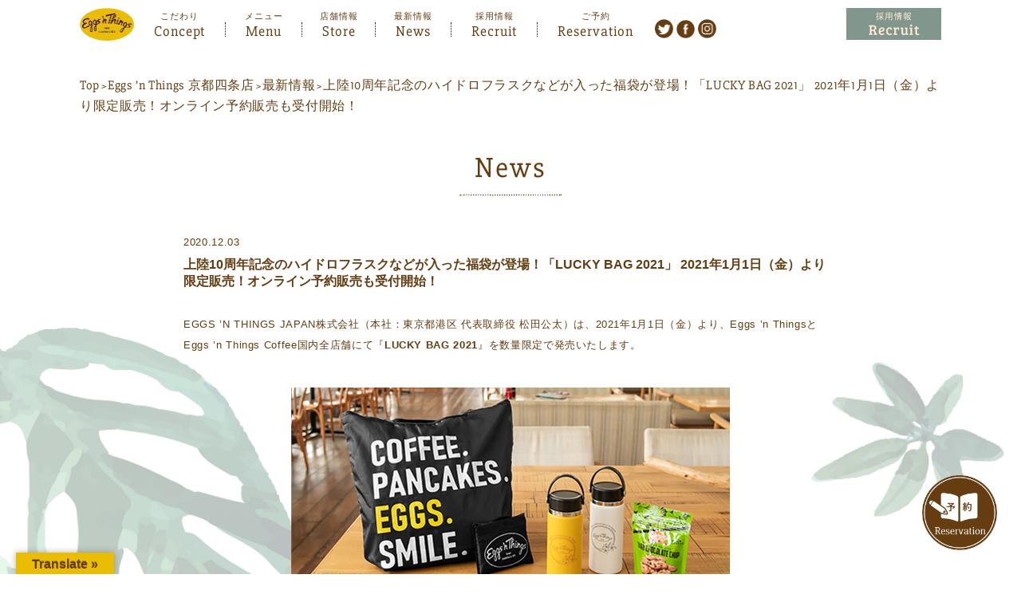

--- FILE ---
content_type: text/html; charset=UTF-8
request_url: https://www.eggsnthingsjapan.com/kyoto/news/201203.html
body_size: 13687
content:
<!doctype html>
<html lang="ja" id="html">

<head>
<meta charset="UTF-8">
  
<meta http-equiv="Pragma" content="no-cache">
<meta http-equiv="Cache-Control" content="no-cache">

<meta http-equiv="X-UA-Compatible" content="IE=edge" />
<meta name="viewport" content="width=device-width">


<link rel="stylesheet" type="text/css" href="https://www.eggsnthingsjapan.com/kyoto/wp-content/themes/eggsnthings_store1/style.css">
<link rel="stylesheet" type="text/css" href="https://www.eggsnthingsjapan.com/kyoto/wp-content/themes/eggsnthings1/assets/css/style_fonts.css">

<script type="application/ld+json">
{
    "@context": "http://schema.org",
    "address": {
        "postalCode": "600-8091",
        "addressRegion ": "京都府",
        "addressLocality ": "京都市",
        "streetAddress ": "下京区東洞院通四条下る元悪王子町47-4"},
    "name ": "Eggs ’n Things 京都四条店",
    "telephone ": "075-353-5009",
    "@type": "Restaurant",
        "openingHours": "9:00～20:00（L.O. FOOD 19:00 / DRINK 19:30）",
        "image": "https://www.eggsnthingsjapan.com/kyoto/wp-content/themes/eggsnthings1/assets/images/header_logo.png"
}
</script>
<script type="application/ld+json">
{
    "@context": "http://schema.org",
    "@type": "Event",
    "name": "ハウオリフルーツパンケーキ",
    "startDate": "20251226",
    "location": {
        "@type": "Place",
        "name": "Eggs ’n Things 京都四条店",
                "address": {
            "@type": "PostalAddress",
            "postalCode": "600-8091",
            "addressRegion ": "京都府",
            "addressLocality ": "京都市",
            "streetAddress ": "下京区東洞院通四条下る元悪王子町47-4",
            "addressCountry ": "日本"
        }
            },
        "image": [
        "https://www.eggsnthingsjapan.com/kyoto/wp-content/uploads/2601_HauoliPancakes_Store-720x400.jpg",
        "https://www.eggsnthingsjapan.com/kyoto/wp-content/uploads/2601_HauoliPancakes_Store.jpg",
        "https://www.eggsnthingsjapan.com/kyoto/wp-content/uploads/2601_HauoliPancakes_Store.jpg"
    ],
        "description": "12月26日（金）～1月20日（火）の期間限定で新年を祝う華やかなホリデーメニューが登場！ 新年をお祝いする『ハウオリフルーツパンケーキ』は、パッションフルーツソースにマンゴーやイチゴなど5種類のフルーツをのせた彩り華やかなパンケーキです。コクのあるふわふわホイップクリームとご一緒にどうぞ！また、新年にいただく縁起の良い食材として親しまれている “海老”を使った『ニューイヤーズ ラッキーシュリンプ』が登場！ガーリックが効いたボリュームのある一品で家族やご友人とのシェアにも最適です！",
        "endDate": "20260120",
        "url": "https://www.eggsnthingsjapan.com/news/251223.html",
    "eventAttendanceMode": "http://schema.org/OfflineEventAttendanceMode",
    "eventStatus": "http://schema.org/EventScheduled"
}
</script>
  
<!-- Global site tag (gtag.js) - Google Analytics -->
<script>
(function(i,s,o,g,r,a,m){i['GoogleAnalyticsObject']=r;i[r]=i[r]||function(){
(i[r].q=i[r].q||[]).push(arguments)},i[r].l=1*new Date();a=s.createElement(o),
m=s.getElementsByTagName(o)[0];a.async=1;a.src=g;m.parentNode.insertBefore(a,m)
})(window,document,'script','https://www.google-analytics.com/analytics.js','ga');
ga('create', 'UA-29809405-1', 'auto');
ga('send', 'pageview');
</script> 
  
<meta name='robots' content='index, follow, max-image-preview:large, max-snippet:-1, max-video-preview:-1' />

	<!-- This site is optimized with the Yoast SEO plugin v26.7 - https://yoast.com/wordpress/plugins/seo/ -->
	<title>上陸10周年記念のハイドロフラスクなどが入った福袋が登場！「LUCKY BAG 2021」 2021年1月1日（金）より限定販売！オンライン予約販売も受付開始！ - Eggs ’n Things 京都四条店</title>
	<meta name="description" content="Eggs ’n Things 京都四条店 の上陸10周年記念のハイドロフラスクなどが入った福袋が登場！「LUCKY BAG 2021」 2021年1月1日（金）より限定販売！オンライン予約販売も受付開始！ のページです。Eggs &#039;n Thingsは1974年にハワイで誕生して以来、地元の人々は もちろん、ハワイを訪れる世界中の旅行客にとって人気の カジュアルレストランとなりました。 コンセプトは“All Day Breakfast” 朝に限らず、昼でも夜でも美味しくてボリューム感のある ブレックファーストメニューを楽しんで頂けます。" />
	<link rel="canonical" href="https://www.eggsnthingsjapan.com/kyoto/news/201203.html" />
	<meta property="og:locale" content="ja_JP" />
	<meta property="og:type" content="article" />
	<meta property="og:title" content="上陸10周年記念のハイドロフラスクなどが入った福袋が登場！「LUCKY BAG 2021」 2021年1月1日（金）より限定販売！オンライン予約販売も受付開始！ - Eggs ’n Things 京都四条店" />
	<meta property="og:description" content="Eggs ’n Things 京都四条店 の上陸10周年記念のハイドロフラスクなどが入った福袋が登場！「LUCKY BAG 2021」 2021年1月1日（金）より限定販売！オンライン予約販売も受付開始！ のページです。Eggs &#039;n Thingsは1974年にハワイで誕生して以来、地元の人々は もちろん、ハワイを訪れる世界中の旅行客にとって人気の カジュアルレストランとなりました。 コンセプトは“All Day Breakfast” 朝に限らず、昼でも夜でも美味しくてボリューム感のある ブレックファーストメニューを楽しんで頂けます。" />
	<meta property="og:url" content="https://www.eggsnthingsjapan.com/kyoto/news/201203.html" />
	<meta property="og:site_name" content="Eggs ’n Things 京都四条店" />
	<meta property="og:image" content="https://www.eggsnthingsjapan.com/kyoto/wp-content/uploads/sites/20/2020/12/LuckyBag2021_web.jpg" />
	<meta property="og:image:width" content="550" />
	<meta property="og:image:height" content="420" />
	<meta property="og:image:type" content="image/jpeg" />
	<meta name="twitter:card" content="summary_large_image" />
	<script type="application/ld+json" class="yoast-schema-graph">{"@context":"https://schema.org","@graph":[{"@type":"WebPage","@id":"https://www.eggsnthingsjapan.com/kyoto/news/201203.html","url":"https://www.eggsnthingsjapan.com/kyoto/news/201203.html","name":"上陸10周年記念のハイドロフラスクなどが入った福袋が登場！「LUCKY BAG 2021」 2021年1月1日（金）より限定販売！オンライン予約販売も受付開始！ - Eggs ’n Things 京都四条店","isPartOf":{"@id":"https://www.eggsnthingsjapan.com/kyoto/#website"},"primaryImageOfPage":{"@id":"https://www.eggsnthingsjapan.com/kyoto/news/201203.html#primaryimage"},"image":{"@id":"https://www.eggsnthingsjapan.com/kyoto/news/201203.html#primaryimage"},"thumbnailUrl":"https://www.eggsnthingsjapan.com/kyoto/wp-content/uploads/sites/20/2020/12/LuckyBag2021_web.jpg","datePublished":"2020-12-03T07:50:50+00:00","description":"Eggs ’n Things 京都四条店 の上陸10周年記念のハイドロフラスクなどが入った福袋が登場！「LUCKY BAG 2021」 2021年1月1日（金）より限定販売！オンライン予約販売も受付開始！ のページです。Eggs 'n Thingsは1974年にハワイで誕生して以来、地元の人々は もちろん、ハワイを訪れる世界中の旅行客にとって人気の カジュアルレストランとなりました。 コンセプトは“All Day Breakfast” 朝に限らず、昼でも夜でも美味しくてボリューム感のある ブレックファーストメニューを楽しんで頂けます。","breadcrumb":{"@id":"https://www.eggsnthingsjapan.com/kyoto/news/201203.html#breadcrumb"},"inLanguage":"ja","potentialAction":[{"@type":"ReadAction","target":["https://www.eggsnthingsjapan.com/kyoto/news/201203.html"]}]},{"@type":"ImageObject","inLanguage":"ja","@id":"https://www.eggsnthingsjapan.com/kyoto/news/201203.html#primaryimage","url":"https://www.eggsnthingsjapan.com/kyoto/wp-content/uploads/sites/20/2020/12/LuckyBag2021_web.jpg","contentUrl":"https://www.eggsnthingsjapan.com/kyoto/wp-content/uploads/sites/20/2020/12/LuckyBag2021_web.jpg","width":550,"height":420},{"@type":"BreadcrumbList","@id":"https://www.eggsnthingsjapan.com/kyoto/news/201203.html#breadcrumb","itemListElement":[{"@type":"ListItem","position":1,"name":"最新情報","item":"https://www.eggsnthingsjapan.com/kyoto/news/"},{"@type":"ListItem","position":2,"name":"上陸10周年記念のハイドロフラスクなどが入った福袋が登場！「LUCKY BAG 2021」 2021年1月1日（金）より限定販売！オンライン予約販売も受付開始！"}]},{"@type":"WebSite","@id":"https://www.eggsnthingsjapan.com/kyoto/#website","url":"https://www.eggsnthingsjapan.com/kyoto/","name":"Eggs ’n Things 京都四条店","description":"Eggs ’n Things 【公式】","potentialAction":[{"@type":"SearchAction","target":{"@type":"EntryPoint","urlTemplate":"https://www.eggsnthingsjapan.com/kyoto/?s={search_term_string}"},"query-input":{"@type":"PropertyValueSpecification","valueRequired":true,"valueName":"search_term_string"}}],"inLanguage":"ja"}]}</script>
	<!-- / Yoast SEO plugin. -->


<link rel='dns-prefetch' href='//translate.google.com' />
<link rel="alternate" title="oEmbed (JSON)" type="application/json+oembed" href="https://www.eggsnthingsjapan.com/kyoto/wp-json/oembed/1.0/embed?url=https%3A%2F%2Fwww.eggsnthingsjapan.com%2Fkyoto%2Fnews%2F201203.html" />
<link rel="alternate" title="oEmbed (XML)" type="text/xml+oembed" href="https://www.eggsnthingsjapan.com/kyoto/wp-json/oembed/1.0/embed?url=https%3A%2F%2Fwww.eggsnthingsjapan.com%2Fkyoto%2Fnews%2F201203.html&#038;format=xml" />
<style id='wp-img-auto-sizes-contain-inline-css' type='text/css'>
img:is([sizes=auto i],[sizes^="auto," i]){contain-intrinsic-size:3000px 1500px}
/*# sourceURL=wp-img-auto-sizes-contain-inline-css */
</style>
<style id='wp-emoji-styles-inline-css' type='text/css'>

	img.wp-smiley, img.emoji {
		display: inline !important;
		border: none !important;
		box-shadow: none !important;
		height: 1em !important;
		width: 1em !important;
		margin: 0 0.07em !important;
		vertical-align: -0.1em !important;
		background: none !important;
		padding: 0 !important;
	}
/*# sourceURL=wp-emoji-styles-inline-css */
</style>
<style id='wp-block-library-inline-css' type='text/css'>
:root{--wp-block-synced-color:#7a00df;--wp-block-synced-color--rgb:122,0,223;--wp-bound-block-color:var(--wp-block-synced-color);--wp-editor-canvas-background:#ddd;--wp-admin-theme-color:#007cba;--wp-admin-theme-color--rgb:0,124,186;--wp-admin-theme-color-darker-10:#006ba1;--wp-admin-theme-color-darker-10--rgb:0,107,160.5;--wp-admin-theme-color-darker-20:#005a87;--wp-admin-theme-color-darker-20--rgb:0,90,135;--wp-admin-border-width-focus:2px}@media (min-resolution:192dpi){:root{--wp-admin-border-width-focus:1.5px}}.wp-element-button{cursor:pointer}:root .has-very-light-gray-background-color{background-color:#eee}:root .has-very-dark-gray-background-color{background-color:#313131}:root .has-very-light-gray-color{color:#eee}:root .has-very-dark-gray-color{color:#313131}:root .has-vivid-green-cyan-to-vivid-cyan-blue-gradient-background{background:linear-gradient(135deg,#00d084,#0693e3)}:root .has-purple-crush-gradient-background{background:linear-gradient(135deg,#34e2e4,#4721fb 50%,#ab1dfe)}:root .has-hazy-dawn-gradient-background{background:linear-gradient(135deg,#faaca8,#dad0ec)}:root .has-subdued-olive-gradient-background{background:linear-gradient(135deg,#fafae1,#67a671)}:root .has-atomic-cream-gradient-background{background:linear-gradient(135deg,#fdd79a,#004a59)}:root .has-nightshade-gradient-background{background:linear-gradient(135deg,#330968,#31cdcf)}:root .has-midnight-gradient-background{background:linear-gradient(135deg,#020381,#2874fc)}:root{--wp--preset--font-size--normal:16px;--wp--preset--font-size--huge:42px}.has-regular-font-size{font-size:1em}.has-larger-font-size{font-size:2.625em}.has-normal-font-size{font-size:var(--wp--preset--font-size--normal)}.has-huge-font-size{font-size:var(--wp--preset--font-size--huge)}.has-text-align-center{text-align:center}.has-text-align-left{text-align:left}.has-text-align-right{text-align:right}.has-fit-text{white-space:nowrap!important}#end-resizable-editor-section{display:none}.aligncenter{clear:both}.items-justified-left{justify-content:flex-start}.items-justified-center{justify-content:center}.items-justified-right{justify-content:flex-end}.items-justified-space-between{justify-content:space-between}.screen-reader-text{border:0;clip-path:inset(50%);height:1px;margin:-1px;overflow:hidden;padding:0;position:absolute;width:1px;word-wrap:normal!important}.screen-reader-text:focus{background-color:#ddd;clip-path:none;color:#444;display:block;font-size:1em;height:auto;left:5px;line-height:normal;padding:15px 23px 14px;text-decoration:none;top:5px;width:auto;z-index:100000}html :where(.has-border-color){border-style:solid}html :where([style*=border-top-color]){border-top-style:solid}html :where([style*=border-right-color]){border-right-style:solid}html :where([style*=border-bottom-color]){border-bottom-style:solid}html :where([style*=border-left-color]){border-left-style:solid}html :where([style*=border-width]){border-style:solid}html :where([style*=border-top-width]){border-top-style:solid}html :where([style*=border-right-width]){border-right-style:solid}html :where([style*=border-bottom-width]){border-bottom-style:solid}html :where([style*=border-left-width]){border-left-style:solid}html :where(img[class*=wp-image-]){height:auto;max-width:100%}:where(figure){margin:0 0 1em}html :where(.is-position-sticky){--wp-admin--admin-bar--position-offset:var(--wp-admin--admin-bar--height,0px)}@media screen and (max-width:600px){html :where(.is-position-sticky){--wp-admin--admin-bar--position-offset:0px}}
/*wp_block_styles_on_demand_placeholder:696e6d00b1e08*/
/*# sourceURL=wp-block-library-inline-css */
</style>
<style id='classic-theme-styles-inline-css' type='text/css'>
/*! This file is auto-generated */
.wp-block-button__link{color:#fff;background-color:#32373c;border-radius:9999px;box-shadow:none;text-decoration:none;padding:calc(.667em + 2px) calc(1.333em + 2px);font-size:1.125em}.wp-block-file__button{background:#32373c;color:#fff;text-decoration:none}
/*# sourceURL=/wp-includes/css/classic-themes.min.css */
</style>
<link rel='stylesheet' id='google-language-translator-css' href='https://www.eggsnthingsjapan.com/kyoto/wp-content/plugins/google-language-translator/css/style.css?ver=6.0.20' type='text/css' media='' />
<link rel='stylesheet' id='glt-toolbar-styles-css' href='https://www.eggsnthingsjapan.com/kyoto/wp-content/plugins/google-language-translator/css/toolbar.css?ver=6.0.20' type='text/css' media='' />
<link rel='stylesheet' id='sb_instagram_styles-css' href='https://www.eggsnthingsjapan.com/kyoto/wp-content/plugins/instagram-feed-pro/css/sb-instagram.css?ver=2.10' type='text/css' media='all' />
<link rel='stylesheet' id='responsive-video-light-css' href='https://www.eggsnthingsjapan.com/kyoto/wp-content/plugins/responsive-video-light/css/responsive-videos.css?ver=20130111' type='text/css' media='all' />
<link rel='stylesheet' id='parent-style-css' href='https://www.eggsnthingsjapan.com/kyoto/wp-content/themes/eggsnthings1/style.css?ver=6.9' type='text/css' media='all' />
<link rel='stylesheet' id='child-style-css' href='https://www.eggsnthingsjapan.com/kyoto/wp-content/themes/eggsnthings_store1/style.css?ver=6.9' type='text/css' media='all' />
<link rel='stylesheet' id='arve-css' href='https://www.eggsnthingsjapan.com/kyoto/wp-content/plugins/advanced-responsive-video-embedder/build/main.css?ver=10.8.2' type='text/css' media='all' />
<script type="text/javascript" src="https://www.eggsnthingsjapan.com/kyoto/wp-includes/js/jquery/jquery.min.js?ver=3.7.1" id="jquery-core-js"></script>
<script type="text/javascript" src="https://www.eggsnthingsjapan.com/kyoto/wp-includes/js/jquery/jquery-migrate.min.js?ver=3.4.1" id="jquery-migrate-js"></script>
<link rel="https://api.w.org/" href="https://www.eggsnthingsjapan.com/kyoto/wp-json/" /><link rel="EditURI" type="application/rsd+xml" title="RSD" href="https://www.eggsnthingsjapan.com/kyoto/xmlrpc.php?rsd" />
<link rel='shortlink' href='https://www.eggsnthingsjapan.com/kyoto/?p=3545' />

		<!-- GA Google Analytics @ https://m0n.co/ga -->
		<script async src="https://www.googletagmanager.com/gtag/js?id=G-0MGP0QREB3"></script>
		<script>
			window.dataLayer = window.dataLayer || [];
			function gtag(){dataLayer.push(arguments);}
			gtag('js', new Date());
			gtag('config', 'G-0MGP0QREB3');
		</script>

	<style>p.hello{font-size:12px;color:darkgray;}#google_language_translator,#flags{text-align:left;}#google_language_translator{clear:both;}#flags{width:165px;}#flags a{display:inline-block;margin-right:2px;}#google_language_translator a{display:none!important;}div.skiptranslate.goog-te-gadget{display:inline!important;}.goog-te-gadget{color:transparent!important;}.goog-te-gadget{font-size:0px!important;}.goog-branding{display:none;}.goog-tooltip{display: none!important;}.goog-tooltip:hover{display: none!important;}.goog-text-highlight{background-color:transparent!important;border:none!important;box-shadow:none!important;}#google_language_translator{display:none;}#google_language_translator select.goog-te-combo{color:#32373c;}div.skiptranslate{display:none!important;}body{top:0px!important;}#goog-gt-{display:none!important;}font font{background-color:transparent!important;box-shadow:none!important;position:initial!important;}#glt-translate-trigger{left:20px;right:auto;}#glt-translate-trigger > span{color:#663d10;}#glt-translate-trigger{background:#eabd00;}.goog-te-gadget .goog-te-combo{width:100%;}</style><!-- Google Tag Manager -->
<script>(function(w,d,s,l,i){w[l]=w[l]||[];w[l].push({'gtm.start':
new Date().getTime(),event:'gtm.js'});var f=d.getElementsByTagName(s)[0],
j=d.createElement(s),dl=l!='dataLayer'?'&l='+l:'';j.async=true;j.src=
'https://www.googletagmanager.com/gtm.js?id='+i+dl;f.parentNode.insertBefore(j,f);
})(window,document,'script','dataLayer','GTM-MFN4LH8');</script>
<!-- End Google Tag Manager -->
		<link rel="icon" href="https://www.eggsnthingsjapan.com/kyoto/wp-content/uploads/sites/20/2018/12/cropped-cropped-fabicon-32x32.png" sizes="32x32" />
<link rel="icon" href="https://www.eggsnthingsjapan.com/kyoto/wp-content/uploads/sites/20/2018/12/cropped-cropped-fabicon-192x192.png" sizes="192x192" />
<link rel="apple-touch-icon" href="https://www.eggsnthingsjapan.com/kyoto/wp-content/uploads/sites/20/2018/12/cropped-cropped-fabicon-180x180.png" />
<meta name="msapplication-TileImage" content="https://www.eggsnthingsjapan.com/kyoto/wp-content/uploads/sites/20/2018/12/cropped-cropped-fabicon-270x270.png" />
</head>

    
<body id="news_page" class="single" ontouchstart="">

<div class="overlay"></div>
    
<header>
<div class="menu-trigger pc-non">
    <span></span>
    <span></span>
    <span></span>
    <p>MENU</p>
</div>


<div id="header_top" class="">
    <div>
                <div id="header_logo"><a class="lang_link" href="https://www.eggsnthingsjapan.com/" title="Eggs'n Things"><img src="https://www.eggsnthingsjapan.com/kyoto/wp-content/themes/eggsnthings1/assets/images/header_logo.png" alt="Eggs'n Things"></a></div>
                <div class="header_nav_area">
            <nav id="header_nav">
                <a class="lang_link" href="https://www.eggsnthingsjapan.com/#concept" title="こだわり Concept">Concept<span>こだわり</span></a>
                <p class="acd_btn_menu">Menu<span>メニュー</span></p>
                <ul class="pc-non">
                    <li><a class="lang_link" href="https://www.eggsnthingsjapan.com/food" title="パンケーキ Pancake">Pancake<span>パンケーキ</span></a></li>
                    <li><a class="lang_link" href="https://www.eggsnthingsjapan.com/food/#eggs-n-benedicts" title="フード Foods">Foods<span>フード</span></a></li>
                    <li><a href="https://www.eggsnthingsjapan.com/drink" title="ドリンクメニュー Drink Menu">Drink Menu<span>ドリンクメニュー</span></a></li>
                    <li><a class="lang_link" href="https://www.eggsnthingsjapan.com/setmenu" title="セットメニュー Set Menu">Set Menu<span>セットメニュー</span></a></li>
                </ul>
                <a href="https://www.eggsnthingsjapan.com/store" title="店舗情報 Store">Store<span>店舗情報</span></a>
                <a class="lang_link" href="https://www.eggsnthingsjapan.com/news" title="最新情報 News">News<span>最新情報</span></a>
                <!--a class="lang_link" href="https://www.eggsnthingsjapan.com/blog" title="ブログ Blog">Blog<span>ブログ</span></a-->
							                <a class="" href="https://recruit.eggsnthingsjapan.com/" target="_blank" title="採用情報 Recruit">Recruit<span>採用情報</span></a>
                
                                                        <a class="lang_link backNone lastHeaderNav" onclick="ga('send','pageview','/kyoto/reserve');" href="https://yoyaku.toreta.in/ent-kyoto/" title="ご予約 Reservation">Reservation<span>ご予約</span></a>
                                    							
							
																						                
            </nav>

            <div id="header_sns" class="pc-non">
                <h3 class="pc-non">follow us</h3>
                                    <a href="http://twitter.com/eggsn_harajuku" title="ツイッターへ" target="_blank"><img src="https://www.eggsnthingsjapan.com/kyoto/wp-content/themes/eggsnthings1/assets/images/icn_tw.png" alt="ツイッターへ"></a>
                                                    <a href="https://www.facebook.com/eggsnthings.kyoto/" title="フェイスブックへ" target="_blank"><img src="https://www.eggsnthingsjapan.com/kyoto/wp-content/themes/eggsnthings1/assets/images/icn_fb.png" alt="フェイスブックへ"></a>
                                                    <a href="https://www.instagram.com/eggsnthings_jp/" title="インスタグラムへ" target="_blank"><img src="https://www.eggsnthingsjapan.com/kyoto/wp-content/themes/eggsnthings1/assets/images/icn_ig.png" alt="インスタグラムへ"></a>
                            </div>
        </div>

				<div id="header_sns" class="sp-non">
						<h3 class="pc-non">follow us</h3>
														<a href="http://twitter.com/eggsn_harajuku" title="ツイッターへ" target="_blank"><img src="https://www.eggsnthingsjapan.com/kyoto/wp-content/themes/eggsnthings1/assets/images/icn_tw.png" alt="ツイッターへ"></a>
																				<a href="https://www.facebook.com/eggsnthings.kyoto/" title="フェイスブックへ" target="_blank"><img src="https://www.eggsnthingsjapan.com/kyoto/wp-content/themes/eggsnthings1/assets/images/icn_fb.png" alt="フェイスブックへ"></a>
																				<a href="https://www.instagram.com/eggsnthings_jp/" title="インスタグラムへ" target="_blank"><img src="https://www.eggsnthingsjapan.com/kyoto/wp-content/themes/eggsnthings1/assets/images/icn_ig.png" alt="インスタグラムへ"></a>
										</div>
        

									<a class="header_rec sp-non" href="https://recruit.eggsnthingsjapan.com/" title="採用情報 Reservation" target="_blank">
													<img src="https://www.eggsnthingsjapan.com/kyoto/wp-content/themes/eggsnthings1/assets/images/btn_recruit.jpg" alt="採用情報 Reservation">
											</a>
							
												        
        
    </div>
</div>

<div class="acd_box_menu sp-non">
    <ul>
        <li><a class="lang_link" href="https://www.eggsnthingsjapan.com/food" title="パンケーキ Pancake"><p><span>パンケーキ</span>Pancake</p></a></li>
        <li><a class="lang_link" href="https://www.eggsnthingsjapan.com/food/#eggs-n-benedicts" title="フード Foods"><p><span>フード</span>Foods</p></a></li>
        <li><a href="https://www.eggsnthingsjapan.com/drink" title="ドリンクメニュー Drink Menu"><p><span>ドリンクメニュー</span>Drink Menu</p></a></li>
        <li><a class="lang_link" href="https://www.eggsnthingsjapan.com/setmenu" title="セットメニュー Set Menu"><p><span>セットメニュー</span>Set Menu</p></a></li>
    </ul>
</div>

</header>

<div id="main_content">

    <div id="breadcrumb" class="breadcrumbs">
        <span property="itemListElement" typeof="ListItem"><a property="item" typeof="WebPage" title="EGG&#039;SN THINGS 【公式】 Sitesへ移動" href="https://www.eggsnthingsjapan.com" class="main-home"><span property="name">Top</span></a><meta property="position" content="1"></span> &gt; <span property="itemListElement" typeof="ListItem"><a property="item" typeof="WebPage" title="Eggs ’n Things 京都四条店へ移動" href="https://www.eggsnthingsjapan.com/kyoto" class="home"><span property="name">Eggs ’n Things 京都四条店</span></a><meta property="position" content="2"></span> &gt; <span property="itemListElement" typeof="ListItem"><a property="item" typeof="WebPage" title="最新情報へ移動する" href="https://www.eggsnthingsjapan.com/kyoto/news/" class="archive post-news-archive" ><span property="name">最新情報</span></a><meta property="position" content="3"></span> &gt; <span property="itemListElement" typeof="ListItem"><span property="name" class="post post-news current-item">上陸10周年記念のハイドロフラスクなどが入った福袋が登場！「LUCKY BAG 2021」 2021年1月1日（金）より限定販売！オンライン予約販売も受付開始！</span><meta property="url" content="https://www.eggsnthingsjapan.com/kyoto/news/201203.html"><meta property="position" content="4"></span>    
    </div>
    <div class="sec_ttl">
        <h1>
            News        </h1>
    </div>
    
        
	

	

<section id="single_contents">

    	
        

    <p class="post_time">2020.12.03</p>
    <h3 class="post_ttl">上陸10周年記念のハイドロフラスクなどが入った福袋が登場！「LUCKY BAG 2021」 2021年1月1日（金）より限定販売！オンライン予約販売も受付開始！</h3>
    
  
<!--  
  
    <div class="post_sns">
        <a href="http://twitter.com/share?url=https%3A%2F%2Fwww.eggsnthingsjapan.com%2Fkyoto%2Fnews%2F201203.html&hashtags=エッグスンシングス,パンケーキ,ハワイ料理&text=上陸10周年記念のハイドロフラスクなどが入った福袋が登場！「LUCKY BAG 2021」 2021年1月1日（金）より限定販売！オンライン予約販売も受付開始！" target="_blank"><img src="https://www.eggsnthingsjapan.com/kyoto/wp-content/themes/eggsnthings1/assets/images/icn_blog_tw.png" alt="twitter"></a>
        <a href="http://www.facebook.com/share.php?u=https%3A%2F%2Fwww.eggsnthingsjapan.com%2Fkyoto%2Fnews%2F201203.html" target="_blank"><img src="https://www.eggsnthingsjapan.com/kyoto/wp-content/themes/eggsnthings1/assets/images/icn_blog_fb.png" alt="Facebook"></a>
        <a href="https://timeline.line.me/social-plugin/share?url=https%3A%2F%2Fwww.eggsnthingsjapan.com%2Fkyoto%2Fnews%2F201203.html" target="_blank"><img src="https://www.eggsnthingsjapan.com/kyoto/wp-content/themes/eggsnthings1/assets/images/icn_blog_ln.png" alt="LINE"></a>
        <a href="http://b.hatena.ne.jp/add?mode=confirm&url=https%3A%2F%2Fwww.eggsnthingsjapan.com%2Fkyoto%2Fnews%2F201203.html&title=上陸10周年記念のハイドロフラスクなどが入った福袋が登場！「LUCKY BAG 2021」 2021年1月1日（金）より限定販売！オンライン予約販売も受付開始！" target="_blank"><img src="https://www.eggsnthingsjapan.com/kyoto/wp-content/themes/eggsnthings1/assets/images/icn_blog_hb.png" alt="はてなブックマーク"></a>
    </div>
    
-->
    
    <div id="post_contents">
    <p>EGGS ’N THINGS JAPAN株式会社（本社：東京都港区 代表取締役 松田公太）は、2021年1月1日（金）より、Eggs ’n ThingsとEggs ’n Things Coffee国内全店舗にて『<strong>LUCKY BAG 2021</strong>』を数量限定で発売いたします。</p>
<p style="text-align: center;"><a href="https://www.eggsnthingsjapan.com/wp-content/uploads/LuckyBag2021_web.jpg"><img fetchpriority="high" decoding="async" class="aligncenter size-full wp-image-8143" src="https://www.eggsnthingsjapan.com/wp-content/uploads/LuckyBag2021_web.jpg" alt="" width="550" height="420" /></a></p>
<p style="text-align: center;"><strong>商品名 ： 『LUCKY BAG 2021』</strong><br />
<strong>販売価格： 5,000円（税別）</strong><br />
<strong>販売期間： 2021年1月1日（金）～なくなり次第終了</strong><br />
<strong>取扱店舗： 国内全店舗</strong><br />
※店舗によって年始営業の関係上、発売日が異なる場合がございます。<br />
ご不明点は店舗へお問い合わせください。<br />
<strong><a href="https://www.eggsnthingsjapan.com/store/"><span style="text-decoration: underline;">&lt;店舗一覧はこちら&gt; </span></a></strong></p>
<p><span style="text-decoration: underline;"><strong>『LUCKY BAG 2021』は様々なシーンで使えるアイテムが盛り沢山！</strong></span><br />
ポケット収納ができるオリジナルエコバッグの中には、上陸10周年を記念したハイドロフラスク（2色展開／カラー指定不可）やオリジナルバンダナ（3色展開／カラー指定不可）、人気のパンケーキをはじめ、エッグスベネディクトやオムレツとソフトドリンクがセットになったミールチケットなど、ご自宅や外出先、ギフトとしても使える嬉しいアイテムがギュッと詰まったラッキーバッグです。</p>
<p><span style="text-decoration: underline;"><strong>今年はオンラインでの予約販売も実施いたします！</strong></span><br />
例年は店頭販売のみを行っておりましたが、新型コロナウイルスの国内感染状況を踏まえまして、今回のラッキーバッグは店頭販売だけでなく「<strong>オンライン予約販売</strong>」も実施いたします。下記のURLより承りますのでぜひご利用ください。</p>
<hr />
<p><span style="text-decoration: underline;"><strong>▼オンライン予約販売について</strong></span><strong><br />
<del><span style="color: #ff0000;">※規定数に到達したため、受付を終了いたしました。年始の店頭販売をご利用ください。<br />
</span></del><span style="color: #ff0000;"><del>⇒ラッキーバッグの追加製作に入り、12月9日（水）の午後17：00より受付を再開いたします。詳細は下記のURLからご確認ください。</del></p>
<p></span></strong>【再販のお知らせ】「LUCKY BAG 2021」オンライン予約販売<br />
<a href="https://www.eggsnthingsjapan.com/news/201208.html">https://www.eggsnthingsjapan.com/news/201208.html</a></p>
<p><strong><span style="color: #ff0000;">再販売分は規定数に到達したため、受付を終了いたしました。</span><span style="color: #ff0000;"><br />
たくさんのお客様よりご注文いただき誠にありがとうございました。<br />
年始の営業開始より店頭販売も行いますので、ぜひご利用ください。</span></strong></p>
<hr />
<p><strong><span style="text-decoration: underline;">◇LUCKY BAG2021内容詳細◇</span></strong><br />
<strong>●LUCKY BAG 2021</strong><br />
<strong>販売価格：5,000円（税別）</strong><br />
<strong>販売期間：2021年1月1日（金）～なくなり次第終了</strong><br />
<strong>取扱店舗：国内全店舗</strong><br />
<strong>【内容】</strong><br />
①オリジナルエコバッグ（ポケット収納タイプ）<br />
②16ozハイドロフラスク-10th Anniversary Design &#8211;<br />
③オリジナルバンダナ<br />
④ハワイアンクッキー ダークチョコレートチップ<br />
⑤ミールチケット（3種）<br />
※16ozハイドロフラスク：2色展開（Sunflower, White）／オリジナルバンダナ：3色展開（Yellow, Green, Red）<br />
※カラーの指定はできません。<br />
※ミールチケットの有効期限はいずれも2021年6月30日までとなります。</p>
<hr />
<p>【Twitter】EGGS ’N THINGS JAPAN <a href="http://twitter.com/eggsn_harajuku">http://twitter.com/eggsn_harajuku</a><br />
【Instagram】<a href="https://www.instagram.com/eggsnthings_jp/">@eggsnthings_jp</a></p>
<p>＜本件に関する報道関係者からのお問い合わせ先＞<br />
EGGS ’N THINGS JAPAN株式会社<br />
担当：生田<br />
E-mail：pr@eggsnthingsjapan.com</p>
    </div>

    
    
    
        
      
<!--    
  
    <div class="post_sns">
        <a href="http://twitter.com/share?url=https%3A%2F%2Fwww.eggsnthingsjapan.com%2Fkyoto%2Fnews%2F201203.html&hashtags=エッグスンシングス,パンケーキ,ハワイ料理&text=上陸10周年記念のハイドロフラスクなどが入った福袋が登場！「LUCKY BAG 2021」 2021年1月1日（金）より限定販売！オンライン予約販売も受付開始！" target="_blank"><img src="https://www.eggsnthingsjapan.com/kyoto/wp-content/themes/eggsnthings1/assets/images/icn_blog_tw.png" alt="twitter"></a>
        <a href="http://www.facebook.com/share.php?u=https%3A%2F%2Fwww.eggsnthingsjapan.com%2Fkyoto%2Fnews%2F201203.html" target="_blank"><img src="https://www.eggsnthingsjapan.com/kyoto/wp-content/themes/eggsnthings1/assets/images/icn_blog_fb.png" alt="Facebook"></a>
        <a href="https://timeline.line.me/social-plugin/share?url=https%3A%2F%2Fwww.eggsnthingsjapan.com%2Fkyoto%2Fnews%2F201203.html" target="_blank"><img src="https://www.eggsnthingsjapan.com/kyoto/wp-content/themes/eggsnthings1/assets/images/icn_blog_ln.png" alt="LINE"></a>
        <a href="http://b.hatena.ne.jp/add?mode=confirm&url=https%3A%2F%2Fwww.eggsnthingsjapan.com%2Fkyoto%2Fnews%2F201203.html&title=上陸10周年記念のハイドロフラスクなどが入った福袋が登場！「LUCKY BAG 2021」 2021年1月1日（金）より限定販売！オンライン予約販売も受付開始！" target="_blank"><img src="https://www.eggsnthingsjapan.com/kyoto/wp-content/themes/eggsnthings1/assets/images/icn_blog_hb.png" alt="はてなブックマーク"></a>
    </div>
    
-->


    <div id="blog_btn">
        <a href="https://www.eggsnthingsjapan.com/kyoto/news">記事一覧へ戻る ></a>
    </div>
    
</section>



</div>

<footer>

	<div class="footer_inner">

		<div id="footer_logo">
            <a class="lang_link" href="https://www.eggsnthingsjapan.com/" title="Eggs'n Things"><img src="https://www.eggsnthingsjapan.com/kyoto/wp-content/themes/eggsnthings1/assets/images/footer_logo.png" alt="Eggs'n Things"></a>
		</div>

        <div class="footer_content">
            <div class="footer_sns">
                <h3>Follow Us</h3>
                <div class="footer_sns_content">
                                    <a href="http://twitter.com/eggsn_harajuku" title="ツイッターへ" target="_blank"><img src="https://www.eggsnthingsjapan.com/kyoto/wp-content/themes/eggsnthings1/assets/images/icn_tw_w.png" alt="ツイッターへ"></a>
                                                    <a href="https://www.facebook.com/eggsnthings.kyoto/" title="フェイスブックへ" target="_blank"><img src="https://www.eggsnthingsjapan.com/kyoto/wp-content/themes/eggsnthings1/assets/images/icn_fb_w.png" alt="フェイスブックへ"></a>
                                                    <a href="https://www.instagram.com/eggsnthings_jp/" title="インスタグラムへ" target="_blank"><img src="https://www.eggsnthingsjapan.com/kyoto/wp-content/themes/eggsnthings1/assets/images/icn_ig_w.png" alt="インスタグラムへ"></a>
                                </div>
            </div>
            <div class="footer_contact">
                <h3>Contact</h3>
                <div class="footer_contact_content">
                    <a href="https://www.eggsnthingsjapan.com/customerinquiry">個人のお客様からのお問い合わせ</a>
                    <a href="https://www.eggsnthingsjapan.com/businessinquiry">法人のお客様からのお問い合わせ</a>
                </div>
            </div>
        </div>

        <div class="pc-non">
            <nav class="footer_nav2 footer_nav2_sp pc-non">
<h3>Store</h3>
    <div class="area_list">
        <h4>東北エリア</h4>
        <ul>
                <li><a href="https://www.eggsnthingsjapan.com/sendai">仙台</a></li>
                <li><a href="https://www.eggsnthingsjapan.com/sendaiizumi">仙台泉プレミアム・アウトレット</a></li>
                </ul>
    </div>
    <div class="area_list">
        <h4>関東エリア</h4>
        <ul>
                <li><a href="https://www.eggsnthingsjapan.com/harajuku">原宿</a></li>
                <li><a href="https://www.eggsnthingsjapan.com/odaiba">お台場</a></li>
                <li><a href="https://www.eggsnthingsjapan.com/ginza">銀座</a></li>
                <li><a href="https://www.eggsnthingsjapan.com/tachikawa">ららぽーと立川立飛</a></li>
                <li><a href="https://www.eggsnthingsjapan.com/shonan">湘南江の島</a></li>
                <li><a href="https://www.eggsnthingsjapan.com/kawasaki">ラゾーナ川崎</a></li>
                <li><a href="https://www.eggsnthingsjapan.com/saitama">さいたま新都心</a></li>
                <li><a href="https://www.eggsnthingsjapan.com/tokyo-bay">ららぽーとTOKYO-BAY</a></li>
                <li><a href="https://www.eggsnthingsjapan.com/marinetower">横浜マリンタワー</a></li>
                <li><a href="https://www.eggsnthingsjapan.com/minatomirai">横浜みなとみらい</a></li>
                <li><a href="https://www.eggsnthingsjapan.com/kashiwa">柏 髙島屋ステーションモール</a></li>
                <li><a href="https://www.eggsnthingsjapan.com/tokorozawa">グランエミオ所沢</a></li>
                <li><a href="https://www.eggsnthingsjapan.com/shinurayasu">アトレ新浦安</a></li>
                <li><a href="https://www.eggsnthingsjapan.com/kisarazu">三井アウトレットパーク木更津</a></li>
                <li><a href="https://www.eggsnthingsjapan.com/fukaya">ふかや花園プレミアム・アウトレット</a></li>
                <li><a href="https://www.eggsnthingsjapan.com/tamaplaza">たまプラーザテラス</a></li>
                </ul>
    </div>
    <div class="area_list">
        <h4>東海エリア</h4>
        <ul>
                <li><a href="https://www.eggsnthingsjapan.com/nagoya">名古屋PARCO</a></li>
                <li><a href="https://www.eggsnthingsjapan.com/nagashima">ジャズドリーム長島</a></li>
                <li><a href="https://www.eggsnthingsjapan.com/minatoaquls">ららぽーと名古屋みなとアクルス</a></li>
                <li><a href="https://www.eggsnthingsjapan.com/gotemba">御殿場プレミアム・アウトレット</a></li>
                <li><a href="https://www.eggsnthingsjapan.com/mozo">mozoワンダーシティ</a></li>
                </ul>
    </div>
    <div class="area_list">
        <h4>関西エリア</h4>
        <ul>
                <li><a href="https://www.eggsnthingsjapan.com/kobesanda">神戸三田プレミアム・アウトレット</a></li>
                <li><a href="https://www.eggsnthingsjapan.com/umedachayamachi">梅田茶屋町</a></li>
                <li><a href="https://www.eggsnthingsjapan.com/expocity">ららぽーとEXPOCITY</a></li>
                <li><a href="https://www.eggsnthingsjapan.com/kobe">神戸ハーバーランド</a></li>
                <li><a href="https://www.eggsnthingsjapan.com/kyoto">京都四条</a></li>
                <li><a href="https://www.eggsnthingsjapan.com/nishinomiya">阪急西宮ガーデンズ</a></li>
                <li><a href="https://www.eggsnthingsjapan.com/sakai">ららぽーと堺</a></li>
                <li><a href="https://www.eggsnthingsjapan.com/shiga">三井アウトレットパーク滋賀竜王</a></li>
                <li><a href="https://www.eggsnthingsjapan.com/marinepia">三井アウトレットパークマリンピア神戸</a></li>
                <li><a href="https://www.eggsnthingsjapan.com/umekita">うめきたグリーンプレイス</a></li>
                </ul>
    </div>
    <div class="area_list">
        <h4>中国・四国エリア</h4>
        <ul>
                <li><a href="https://www.eggsnthingsjapan.com/ehime">エミフルMASAKI</a></li>
                <li><a href="https://www.eggsnthingsjapan.com/hiroshima">SHIMINT HIROSHIMA</a></li>
                </ul>
    </div>
    <div class="area_list">
        <h4>九州エリア</h4>
        <ul>
                <li><a href="https://www.eggsnthingsjapan.com/tosu">鳥栖プレミアム・アウトレット</a></li>
                <li><a href="https://www.eggsnthingsjapan.com/kagoshima">センテラス天文館</a></li>
                <li><a href="https://www.eggsnthingsjapan.com/nagasaki">長崎スタジアムシティ</a></li>
                </ul>
    </div>
</nav>





<ul class="footer_nav2 footer_nav2_pc sp-non">

<h3>Store</h3>
    <li class="nobefore">
        <h4>東北エリア</h4>
        <ul>
                <li><a href="https://www.eggsnthingsjapan.com/sendai">仙台</a></li>
                <li><a href="https://www.eggsnthingsjapan.com/sendaiizumi">仙台泉プレミアム・アウトレット</a></li>
                </ul>
    </li>
    <li class="nobefore">
        <h4>関東エリア</h4>
        <ul>
                <li><a href="https://www.eggsnthingsjapan.com/harajuku">原宿</a></li>
                <li><a href="https://www.eggsnthingsjapan.com/odaiba">お台場</a></li>
                <li><a href="https://www.eggsnthingsjapan.com/ginza">銀座</a></li>
                <li><a href="https://www.eggsnthingsjapan.com/tachikawa">ららぽーと立川立飛</a></li>
                <li><a href="https://www.eggsnthingsjapan.com/shonan">湘南江の島</a></li>
                <li><a href="https://www.eggsnthingsjapan.com/kawasaki">ラゾーナ川崎</a></li>
                <li><a href="https://www.eggsnthingsjapan.com/saitama">さいたま新都心</a></li>
                <li><a href="https://www.eggsnthingsjapan.com/tokyo-bay">ららぽーとTOKYO-BAY</a></li>
                <li><a href="https://www.eggsnthingsjapan.com/marinetower">横浜マリンタワー</a></li>
                <li><a href="https://www.eggsnthingsjapan.com/minatomirai">横浜みなとみらい</a></li>
                <li><a href="https://www.eggsnthingsjapan.com/kashiwa">柏 髙島屋ステーションモール</a></li>
                <li><a href="https://www.eggsnthingsjapan.com/tokorozawa">グランエミオ所沢</a></li>
                <li><a href="https://www.eggsnthingsjapan.com/shinurayasu">アトレ新浦安</a></li>
                <li><a href="https://www.eggsnthingsjapan.com/kisarazu">三井アウトレットパーク木更津</a></li>
                <li><a href="https://www.eggsnthingsjapan.com/fukaya">ふかや花園プレミアム・アウトレット</a></li>
                <li><a href="https://www.eggsnthingsjapan.com/tamaplaza">たまプラーザテラス</a></li>
                </ul>
    </li>
    <li class="nobefore">
        <h4>東海エリア</h4>
        <ul>
                <li><a href="https://www.eggsnthingsjapan.com/nagoya">名古屋PARCO</a></li>
                <li><a href="https://www.eggsnthingsjapan.com/nagashima">ジャズドリーム長島</a></li>
                <li><a href="https://www.eggsnthingsjapan.com/minatoaquls">ららぽーと名古屋みなとアクルス</a></li>
                <li><a href="https://www.eggsnthingsjapan.com/gotemba">御殿場プレミアム・アウトレット</a></li>
                <li><a href="https://www.eggsnthingsjapan.com/mozo">mozoワンダーシティ</a></li>
                </ul>
    </li>
    <li class="nobefore">
        <h4>関西エリア</h4>
        <ul>
                <li><a href="https://www.eggsnthingsjapan.com/kobesanda">神戸三田プレミアム・アウトレット</a></li>
                <li><a href="https://www.eggsnthingsjapan.com/umedachayamachi">梅田茶屋町</a></li>
                <li><a href="https://www.eggsnthingsjapan.com/expocity">ららぽーとEXPOCITY</a></li>
                <li><a href="https://www.eggsnthingsjapan.com/kobe">神戸ハーバーランド</a></li>
                <li><a href="https://www.eggsnthingsjapan.com/kyoto">京都四条</a></li>
                <li><a href="https://www.eggsnthingsjapan.com/nishinomiya">阪急西宮ガーデンズ</a></li>
                <li><a href="https://www.eggsnthingsjapan.com/sakai">ららぽーと堺</a></li>
                <li><a href="https://www.eggsnthingsjapan.com/shiga">三井アウトレットパーク滋賀竜王</a></li>
                <li><a href="https://www.eggsnthingsjapan.com/marinepia">三井アウトレットパークマリンピア神戸</a></li>
                <li><a href="https://www.eggsnthingsjapan.com/umekita">うめきたグリーンプレイス</a></li>
                </ul>
    </li>
    <li class="nobefore">
        <h4>中国・四国エリア</h4>
        <ul>
                <li><a href="https://www.eggsnthingsjapan.com/ehime">エミフルMASAKI</a></li>
                <li><a href="https://www.eggsnthingsjapan.com/hiroshima">SHIMINT HIROSHIMA</a></li>
                </ul>
    </li>
    <li class="nobefore">
        <h4>九州エリア</h4>
        <ul>
                <li><a href="https://www.eggsnthingsjapan.com/tosu">鳥栖プレミアム・アウトレット</a></li>
                <li><a href="https://www.eggsnthingsjapan.com/kagoshima">センテラス天文館</a></li>
                <li><a href="https://www.eggsnthingsjapan.com/nagasaki">長崎スタジアムシティ</a></li>
                </ul>
    </li>

</ul>
    
    
    
            </div>

        <nav id="footer_nav">
            <ul class="footer_nav1">
                <li><a href="https://www.eggsnthingsjapan.com/">Home</a></li>
                <li><a href="https://www.eggsnthingsjapan.com/#concept">Concept</a></li>
                <li><p>Menu</p>
                    <ul>
                        <li><a class="lang_link" href="https://www.eggsnthingsjapan.com/food">Pancake</a></li>
                        <li><a class="lang_link" href="https://www.eggsnthingsjapan.com/food?view=eggs-benedicts">Food</a></li>
                        <li><a href="https://www.eggsnthingsjapan.com/drink">Drink Menu</a></li>
                        <li><a class="lang_link" href="https://www.eggsnthingsjapan.com/setmenu">Set Menu</a></li>
                    </ul>
                </li>
            </ul>

            <div class="sp-non">
                <nav class="footer_nav2 footer_nav2_sp pc-non">
<h3>Store</h3>
    <div class="area_list">
        <h4>東北エリア</h4>
        <ul>
                <li><a href="https://www.eggsnthingsjapan.com/sendai">仙台</a></li>
                <li><a href="https://www.eggsnthingsjapan.com/sendaiizumi">仙台泉プレミアム・アウトレット</a></li>
                </ul>
    </div>
    <div class="area_list">
        <h4>関東エリア</h4>
        <ul>
                <li><a href="https://www.eggsnthingsjapan.com/harajuku">原宿</a></li>
                <li><a href="https://www.eggsnthingsjapan.com/odaiba">お台場</a></li>
                <li><a href="https://www.eggsnthingsjapan.com/ginza">銀座</a></li>
                <li><a href="https://www.eggsnthingsjapan.com/tachikawa">ららぽーと立川立飛</a></li>
                <li><a href="https://www.eggsnthingsjapan.com/shonan">湘南江の島</a></li>
                <li><a href="https://www.eggsnthingsjapan.com/kawasaki">ラゾーナ川崎</a></li>
                <li><a href="https://www.eggsnthingsjapan.com/saitama">さいたま新都心</a></li>
                <li><a href="https://www.eggsnthingsjapan.com/tokyo-bay">ららぽーとTOKYO-BAY</a></li>
                <li><a href="https://www.eggsnthingsjapan.com/marinetower">横浜マリンタワー</a></li>
                <li><a href="https://www.eggsnthingsjapan.com/minatomirai">横浜みなとみらい</a></li>
                <li><a href="https://www.eggsnthingsjapan.com/kashiwa">柏 髙島屋ステーションモール</a></li>
                <li><a href="https://www.eggsnthingsjapan.com/tokorozawa">グランエミオ所沢</a></li>
                <li><a href="https://www.eggsnthingsjapan.com/shinurayasu">アトレ新浦安</a></li>
                <li><a href="https://www.eggsnthingsjapan.com/kisarazu">三井アウトレットパーク木更津</a></li>
                <li><a href="https://www.eggsnthingsjapan.com/fukaya">ふかや花園プレミアム・アウトレット</a></li>
                <li><a href="https://www.eggsnthingsjapan.com/tamaplaza">たまプラーザテラス</a></li>
                </ul>
    </div>
    <div class="area_list">
        <h4>東海エリア</h4>
        <ul>
                <li><a href="https://www.eggsnthingsjapan.com/nagoya">名古屋PARCO</a></li>
                <li><a href="https://www.eggsnthingsjapan.com/nagashima">ジャズドリーム長島</a></li>
                <li><a href="https://www.eggsnthingsjapan.com/minatoaquls">ららぽーと名古屋みなとアクルス</a></li>
                <li><a href="https://www.eggsnthingsjapan.com/gotemba">御殿場プレミアム・アウトレット</a></li>
                <li><a href="https://www.eggsnthingsjapan.com/mozo">mozoワンダーシティ</a></li>
                </ul>
    </div>
    <div class="area_list">
        <h4>関西エリア</h4>
        <ul>
                <li><a href="https://www.eggsnthingsjapan.com/kobesanda">神戸三田プレミアム・アウトレット</a></li>
                <li><a href="https://www.eggsnthingsjapan.com/umedachayamachi">梅田茶屋町</a></li>
                <li><a href="https://www.eggsnthingsjapan.com/expocity">ららぽーとEXPOCITY</a></li>
                <li><a href="https://www.eggsnthingsjapan.com/kobe">神戸ハーバーランド</a></li>
                <li><a href="https://www.eggsnthingsjapan.com/kyoto">京都四条</a></li>
                <li><a href="https://www.eggsnthingsjapan.com/nishinomiya">阪急西宮ガーデンズ</a></li>
                <li><a href="https://www.eggsnthingsjapan.com/sakai">ららぽーと堺</a></li>
                <li><a href="https://www.eggsnthingsjapan.com/shiga">三井アウトレットパーク滋賀竜王</a></li>
                <li><a href="https://www.eggsnthingsjapan.com/marinepia">三井アウトレットパークマリンピア神戸</a></li>
                <li><a href="https://www.eggsnthingsjapan.com/umekita">うめきたグリーンプレイス</a></li>
                </ul>
    </div>
    <div class="area_list">
        <h4>中国・四国エリア</h4>
        <ul>
                <li><a href="https://www.eggsnthingsjapan.com/ehime">エミフルMASAKI</a></li>
                <li><a href="https://www.eggsnthingsjapan.com/hiroshima">SHIMINT HIROSHIMA</a></li>
                </ul>
    </div>
    <div class="area_list">
        <h4>九州エリア</h4>
        <ul>
                <li><a href="https://www.eggsnthingsjapan.com/tosu">鳥栖プレミアム・アウトレット</a></li>
                <li><a href="https://www.eggsnthingsjapan.com/kagoshima">センテラス天文館</a></li>
                <li><a href="https://www.eggsnthingsjapan.com/nagasaki">長崎スタジアムシティ</a></li>
                </ul>
    </div>
</nav>





<ul class="footer_nav2 footer_nav2_pc sp-non">

<h3>Store</h3>
    <li class="nobefore">
        <h4>東北エリア</h4>
        <ul>
                <li><a href="https://www.eggsnthingsjapan.com/sendai">仙台</a></li>
                <li><a href="https://www.eggsnthingsjapan.com/sendaiizumi">仙台泉プレミアム・アウトレット</a></li>
                </ul>
    </li>
    <li class="nobefore">
        <h4>関東エリア</h4>
        <ul>
                <li><a href="https://www.eggsnthingsjapan.com/harajuku">原宿</a></li>
                <li><a href="https://www.eggsnthingsjapan.com/odaiba">お台場</a></li>
                <li><a href="https://www.eggsnthingsjapan.com/ginza">銀座</a></li>
                <li><a href="https://www.eggsnthingsjapan.com/tachikawa">ららぽーと立川立飛</a></li>
                <li><a href="https://www.eggsnthingsjapan.com/shonan">湘南江の島</a></li>
                <li><a href="https://www.eggsnthingsjapan.com/kawasaki">ラゾーナ川崎</a></li>
                <li><a href="https://www.eggsnthingsjapan.com/saitama">さいたま新都心</a></li>
                <li><a href="https://www.eggsnthingsjapan.com/tokyo-bay">ららぽーとTOKYO-BAY</a></li>
                <li><a href="https://www.eggsnthingsjapan.com/marinetower">横浜マリンタワー</a></li>
                <li><a href="https://www.eggsnthingsjapan.com/minatomirai">横浜みなとみらい</a></li>
                <li><a href="https://www.eggsnthingsjapan.com/kashiwa">柏 髙島屋ステーションモール</a></li>
                <li><a href="https://www.eggsnthingsjapan.com/tokorozawa">グランエミオ所沢</a></li>
                <li><a href="https://www.eggsnthingsjapan.com/shinurayasu">アトレ新浦安</a></li>
                <li><a href="https://www.eggsnthingsjapan.com/kisarazu">三井アウトレットパーク木更津</a></li>
                <li><a href="https://www.eggsnthingsjapan.com/fukaya">ふかや花園プレミアム・アウトレット</a></li>
                <li><a href="https://www.eggsnthingsjapan.com/tamaplaza">たまプラーザテラス</a></li>
                </ul>
    </li>
    <li class="nobefore">
        <h4>東海エリア</h4>
        <ul>
                <li><a href="https://www.eggsnthingsjapan.com/nagoya">名古屋PARCO</a></li>
                <li><a href="https://www.eggsnthingsjapan.com/nagashima">ジャズドリーム長島</a></li>
                <li><a href="https://www.eggsnthingsjapan.com/minatoaquls">ららぽーと名古屋みなとアクルス</a></li>
                <li><a href="https://www.eggsnthingsjapan.com/gotemba">御殿場プレミアム・アウトレット</a></li>
                <li><a href="https://www.eggsnthingsjapan.com/mozo">mozoワンダーシティ</a></li>
                </ul>
    </li>
    <li class="nobefore">
        <h4>関西エリア</h4>
        <ul>
                <li><a href="https://www.eggsnthingsjapan.com/kobesanda">神戸三田プレミアム・アウトレット</a></li>
                <li><a href="https://www.eggsnthingsjapan.com/umedachayamachi">梅田茶屋町</a></li>
                <li><a href="https://www.eggsnthingsjapan.com/expocity">ららぽーとEXPOCITY</a></li>
                <li><a href="https://www.eggsnthingsjapan.com/kobe">神戸ハーバーランド</a></li>
                <li><a href="https://www.eggsnthingsjapan.com/kyoto">京都四条</a></li>
                <li><a href="https://www.eggsnthingsjapan.com/nishinomiya">阪急西宮ガーデンズ</a></li>
                <li><a href="https://www.eggsnthingsjapan.com/sakai">ららぽーと堺</a></li>
                <li><a href="https://www.eggsnthingsjapan.com/shiga">三井アウトレットパーク滋賀竜王</a></li>
                <li><a href="https://www.eggsnthingsjapan.com/marinepia">三井アウトレットパークマリンピア神戸</a></li>
                <li><a href="https://www.eggsnthingsjapan.com/umekita">うめきたグリーンプレイス</a></li>
                </ul>
    </li>
    <li class="nobefore">
        <h4>中国・四国エリア</h4>
        <ul>
                <li><a href="https://www.eggsnthingsjapan.com/ehime">エミフルMASAKI</a></li>
                <li><a href="https://www.eggsnthingsjapan.com/hiroshima">SHIMINT HIROSHIMA</a></li>
                </ul>
    </li>
    <li class="nobefore">
        <h4>九州エリア</h4>
        <ul>
                <li><a href="https://www.eggsnthingsjapan.com/tosu">鳥栖プレミアム・アウトレット</a></li>
                <li><a href="https://www.eggsnthingsjapan.com/kagoshima">センテラス天文館</a></li>
                <li><a href="https://www.eggsnthingsjapan.com/nagasaki">長崎スタジアムシティ</a></li>
                </ul>
    </li>

</ul>
    
    
    
                </div>

            <ul class="footer_nav3">
                <li><a class="lang_link" href="https://www.eggsnthingsjapan.com/news">News</a></li>
                <!--li><a class="lang_link" href="https://www.eggsnthingsjapan.com/blog">Blog</a></li-->
                <li><a href="https://recruit.eggsnthingsjapan.com/">Recruit</a></li>
                <li class="backNone"><a onclick="ga('send','pageview','/kyoto/reserve');" href="https://yoyaku.toreta.in/ent-kyoto/">Reservation</a></li>								                <li><a href="https://www.eggsnthingsjapan.com/privacypolicy">Privacy Policy</a></li>
                <li><a class="lang_link" href="https://www.eggsnthingsjapan.com/company">Company</a></li>
                <li><a class="lang_link" href="https://www.eggsnthingsjapan.com/faq">よくある質問</a></li>
                <li><a href="https://www.eggsnthingsjapan.com/allergen">アレルゲン情報</a></li>
                <li><a href="https://www.eggsnthingsjapan.com/customerinquiry">個人のお客様からのお問い合わせ</a></li>
                <li><a href="https://www.eggsnthingsjapan.com/businessinquiry">法人のお客様からのお問い合わせ</a></li>
            </ul>

        </nav>

            <nav id="sister_store">
            <ul>
                                <li><a href="http://eggsnthings.com/" target="_blank">■ Eggs 'n Things ハワイ</a></li>
                            </ul>
        </nav>
        
		<p id="copy" translate="no" class="notranslate">Copyright(C)&nbsp;EGGS 'N THINGS JAPAN KK. All Rights Reserved.</p>
	</div>
</footer>







<!-- online order なし -->
<ul id="sp_fixed" class="pc-non backNone ">

	<li class="sp_fixed_btn1">
		<a href="https://www.eggsnthingsjapan.com/store">
			<img src="https://www.eggsnthingsjapan.com/kyoto/wp-content/themes/eggsnthings1/assets/images/sp_fixed_nav_store.png" alt="Store">
		</a>
	</li>



	<li class="sp_fixed_btn2">
		<a href="https://yoyaku.toreta.in/ent-kyoto/" onclick="ga('send','pageview','/kyoto/reserve');" target="_blank">
			<img src="https://www.eggsnthingsjapan.com/kyoto/wp-content/themes/eggsnthings1/assets/images/sp_fixed_nav_rsv2.png" alt="Reservation">
		</a>
	</li>


	<li class="sp_fixed_btn3">
		<a onclick="ga('send','pageview','/kyoto/call');" href="tel:075-353-5009">
			<img src="https://www.eggsnthingsjapan.com/kyoto/wp-content/themes/eggsnthings1/assets/images/sp_fixed_nav_tel.png" alt="Menu">
		</a>
	</li>

</ul>


<!--/sp_fixed -->


<a onclick="ga('send','pageview','/kyoto/reserve');" id="fix_rsv" class="sp-non backNone" href="https://yoyaku.toreta.in/ent-kyoto/">
	<img src="https://www.eggsnthingsjapan.com/kyoto/wp-content/themes/eggsnthings1/assets/images/btn_rsv.png" alt="予約 Reservation">
</a>



<!--
-->





<script type="speculationrules">
{"prefetch":[{"source":"document","where":{"and":[{"href_matches":"/kyoto/*"},{"not":{"href_matches":["/kyoto/wp-*.php","/kyoto/wp-admin/*","/kyoto/wp-content/uploads/sites/20/*","/kyoto/wp-content/*","/kyoto/wp-content/plugins/*","/kyoto/wp-content/themes/eggsnthings_store1/*","/kyoto/wp-content/themes/eggsnthings1/*","/kyoto/*\\?(.+)"]}},{"not":{"selector_matches":"a[rel~=\"nofollow\"]"}},{"not":{"selector_matches":".no-prefetch, .no-prefetch a"}}]},"eagerness":"conservative"}]}
</script>
<div id="glt-translate-trigger"><span class="notranslate">Translate »</span></div><div id="glt-toolbar"></div><div id="flags" style="display:none" class="size18"><ul id="sortable" class="ui-sortable"><li id="Chinese (Simplified)"><a href="#" title="Chinese (Simplified)" class="nturl notranslate zh-CN flag Chinese (Simplified)"></a></li><li id="English"><a href="#" title="English" class="nturl notranslate en flag united-states"></a></li><li id="Japanese"><a href="#" title="Japanese" class="nturl notranslate ja flag Japanese"></a></li><li id="Korean"><a href="#" title="Korean" class="nturl notranslate ko flag Korean"></a></li></ul></div><div id='glt-footer'><div id="google_language_translator" class="default-language-ja"></div></div><script>function GoogleLanguageTranslatorInit() { new google.translate.TranslateElement({pageLanguage: 'ja', includedLanguages:'zh-CN,en,ja,ko', autoDisplay: false}, 'google_language_translator');}</script><!-- Google Tag Manager (noscript) -->
<noscript><iframe src="https://www.googletagmanager.com/ns.html?id=GTM-MFN4LH8"
height="0" width="0" style="display:none;visibility:hidden"></iframe></noscript>
<!-- End Google Tag Manager (noscript) -->
		<!-- Instagram Feed JS -->
<script type="text/javascript">
var sbiajaxurl = "https://www.eggsnthingsjapan.com/kyoto/wp-admin/admin-ajax.php";
</script>
<script type="text/javascript" src="https://www.eggsnthingsjapan.com/kyoto/wp-content/plugins/google-language-translator/js/scripts.js?ver=6.0.20" id="scripts-js"></script>
<script type="text/javascript" src="//translate.google.com/translate_a/element.js?cb=GoogleLanguageTranslatorInit" id="scripts-google-js"></script>
<script id="wp-emoji-settings" type="application/json">
{"baseUrl":"https://s.w.org/images/core/emoji/17.0.2/72x72/","ext":".png","svgUrl":"https://s.w.org/images/core/emoji/17.0.2/svg/","svgExt":".svg","source":{"concatemoji":"https://www.eggsnthingsjapan.com/kyoto/wp-includes/js/wp-emoji-release.min.js?ver=6.9"}}
</script>
<script type="module">
/* <![CDATA[ */
/*! This file is auto-generated */
const a=JSON.parse(document.getElementById("wp-emoji-settings").textContent),o=(window._wpemojiSettings=a,"wpEmojiSettingsSupports"),s=["flag","emoji"];function i(e){try{var t={supportTests:e,timestamp:(new Date).valueOf()};sessionStorage.setItem(o,JSON.stringify(t))}catch(e){}}function c(e,t,n){e.clearRect(0,0,e.canvas.width,e.canvas.height),e.fillText(t,0,0);t=new Uint32Array(e.getImageData(0,0,e.canvas.width,e.canvas.height).data);e.clearRect(0,0,e.canvas.width,e.canvas.height),e.fillText(n,0,0);const a=new Uint32Array(e.getImageData(0,0,e.canvas.width,e.canvas.height).data);return t.every((e,t)=>e===a[t])}function p(e,t){e.clearRect(0,0,e.canvas.width,e.canvas.height),e.fillText(t,0,0);var n=e.getImageData(16,16,1,1);for(let e=0;e<n.data.length;e++)if(0!==n.data[e])return!1;return!0}function u(e,t,n,a){switch(t){case"flag":return n(e,"\ud83c\udff3\ufe0f\u200d\u26a7\ufe0f","\ud83c\udff3\ufe0f\u200b\u26a7\ufe0f")?!1:!n(e,"\ud83c\udde8\ud83c\uddf6","\ud83c\udde8\u200b\ud83c\uddf6")&&!n(e,"\ud83c\udff4\udb40\udc67\udb40\udc62\udb40\udc65\udb40\udc6e\udb40\udc67\udb40\udc7f","\ud83c\udff4\u200b\udb40\udc67\u200b\udb40\udc62\u200b\udb40\udc65\u200b\udb40\udc6e\u200b\udb40\udc67\u200b\udb40\udc7f");case"emoji":return!a(e,"\ud83e\u1fac8")}return!1}function f(e,t,n,a){let r;const o=(r="undefined"!=typeof WorkerGlobalScope&&self instanceof WorkerGlobalScope?new OffscreenCanvas(300,150):document.createElement("canvas")).getContext("2d",{willReadFrequently:!0}),s=(o.textBaseline="top",o.font="600 32px Arial",{});return e.forEach(e=>{s[e]=t(o,e,n,a)}),s}function r(e){var t=document.createElement("script");t.src=e,t.defer=!0,document.head.appendChild(t)}a.supports={everything:!0,everythingExceptFlag:!0},new Promise(t=>{let n=function(){try{var e=JSON.parse(sessionStorage.getItem(o));if("object"==typeof e&&"number"==typeof e.timestamp&&(new Date).valueOf()<e.timestamp+604800&&"object"==typeof e.supportTests)return e.supportTests}catch(e){}return null}();if(!n){if("undefined"!=typeof Worker&&"undefined"!=typeof OffscreenCanvas&&"undefined"!=typeof URL&&URL.createObjectURL&&"undefined"!=typeof Blob)try{var e="postMessage("+f.toString()+"("+[JSON.stringify(s),u.toString(),c.toString(),p.toString()].join(",")+"));",a=new Blob([e],{type:"text/javascript"});const r=new Worker(URL.createObjectURL(a),{name:"wpTestEmojiSupports"});return void(r.onmessage=e=>{i(n=e.data),r.terminate(),t(n)})}catch(e){}i(n=f(s,u,c,p))}t(n)}).then(e=>{for(const n in e)a.supports[n]=e[n],a.supports.everything=a.supports.everything&&a.supports[n],"flag"!==n&&(a.supports.everythingExceptFlag=a.supports.everythingExceptFlag&&a.supports[n]);var t;a.supports.everythingExceptFlag=a.supports.everythingExceptFlag&&!a.supports.flag,a.supports.everything||((t=a.source||{}).concatemoji?r(t.concatemoji):t.wpemoji&&t.twemoji&&(r(t.twemoji),r(t.wpemoji)))});
//# sourceURL=https://www.eggsnthingsjapan.com/kyoto/wp-includes/js/wp-emoji-loader.min.js
/* ]]> */
</script>
<script type="text/javascript" src="https://www.eggsnthingsjapan.com/kyoto/wp-content/themes/eggsnthings1/assets/js/vendor/jquery.tile.min.js"></script>
<!--
<script type="text/javascript" src="https://www.eggsnthingsjapan.com/kyoto/wp-content/themes/eggsnthings1/assets/js/vendor/vivus.min.js"></script>
-->
<script type="text/javascript" src="https://www.eggsnthingsjapan.com/kyoto/wp-content/themes/eggsnthings1/assets/js/vendor/jquery.inview.js"></script>
<script type="text/javascript" src="https://www.eggsnthingsjapan.com/kyoto/wp-content/themes/eggsnthings1/assets/js/vendor/slick.js"></script>
<script type="text/javascript" src="https://www.eggsnthingsjapan.com/kyoto/wp-content/themes/eggsnthings1/assets/js/vendor/common.js"></script>
<script>
jQuery(function($){
    $(window).on('load', function() {
        setTimeout(function(){
            linkchange();
        },700);
    });
    $('#translate_btn.transpage div span a').on('click', function(){
        setTimeout(function(){
            location.reload();
        },700);
    });
    function linkchange(){
        var htmlLang = $('html').prop('lang');
        var linkTag = $('.lang_link');
        var nomiho = $('.nomiho_btn');
        if(htmlLang == 'ja'){
            if(nomiho.length){
                nomiho.text('飲み放題メニュー >');
            }
        }else if(htmlLang == 'en'){
            linkTag.each(function(index) {
                var linkTagURL = $(this).attr('href').replace('https://www.eggsnthingsjapan.com/','https://www.eggsnthingsjapan.com/en/');
                $(this).attr('href',linkTagURL);
            });
            if(nomiho.length){
                nomiho.text('Free Drink Menu >');
            }
        }else if(htmlLang == 'zh-CN'){
            linkTag.each(function(index) {
                var linkTagURL = $(this).attr('href').replace('https://www.eggsnthingsjapan.com/','https://www.eggsnthingsjapan.com/cn/');
                $(this).attr('href',linkTagURL);
            });
            if(nomiho.length){
                nomiho.text('Free Drink Menu >');
            }
        }else if(htmlLang == 'ko'){
            linkTag.each(function(index) {
                var linkTagURL = $(this).attr('href').replace('https://www.eggsnthingsjapan.com/','https://www.eggsnthingsjapan.com/kr/');
                $(this).attr('href',linkTagURL);
            });
            if(nomiho.length){
                nomiho.text('Free Drink Menu >');
            }
        }
    }
});
</script>


</body>

</html>


--- FILE ---
content_type: text/css
request_url: https://www.eggsnthingsjapan.com/kyoto/wp-content/plugins/instagram-feed-pro/css/sb-instagram.css?ver=2.10
body_size: 8418
content:
/**************/
/*** LAYOUT ***/
/**************/

/* Feed container */
#sb_instagram {
  width: 100%;
  margin: 0 auto;
  padding: 0;
  -webkit-box-sizing: border-box;
  -moz-box-sizing: border-box;
  box-sizing: border-box;
}
#sb_instagram:after{
  content: "";
  display: table;
  clear: both;
}

/*********************/
/*** STYLE OPTIONS ***/
/*********************/
#sb_instagram.sbi_fixed_height{
  overflow: hidden;
  overflow-y: auto;
  -webkit-box-sizing: border-box;
  -moz-box-sizing: border-box;
  box-sizing: border-box;
}
#sb_instagram #sbi_images{
  width: 100%;
  float: left;

  -webkit-box-sizing: border-box;
  -moz-box-sizing: border-box;
  box-sizing: border-box;
}
#sb_instagram a { border-bottom: 0 !important; }

/* Items */
#sb_instagram #sbi_images .sbi_item{
  display: -moz-inline-stack;
  display: inline-block;
  vertical-align: top;
  zoom: 1;
  *display: inline;

  padding: inherit !important;
  margin: 0 !important;
  text-decoration: none;

  -webkit-box-sizing: border-box;
  -moz-box-sizing: border-box;
  box-sizing: border-box;
}

/* Cols */
#sb_instagram.sbi_col_1 #sbi_images .sbi_item{ width: 100%; }
#sb_instagram.sbi_col_2 #sbi_images .sbi_item{ width: 50%; }
#sb_instagram.sbi_col_3 #sbi_images .sbi_item{ width: 33.33%; }
#sb_instagram.sbi_col_4 #sbi_images .sbi_item{ width: 25%; }
#sb_instagram.sbi_col_5 #sbi_images .sbi_item{ width: 20%; }
#sb_instagram.sbi_col_6 #sbi_images .sbi_item{ width: 16.66%; }
#sb_instagram.sbi_col_7 #sbi_images .sbi_item{ width: 14.28%; }
#sb_instagram.sbi_col_8 #sbi_images .sbi_item{ width: 12.5%; }
#sb_instagram.sbi_col_9 #sbi_images .sbi_item{ width: 11.11%; }
#sb_instagram.sbi_col_10 #sbi_images .sbi_item{ width: 10%; }

/* Disable mobile layout */
#sb_instagram.sbi_col_1.sbi_disable_mobile #sbi_images .sbi_item{ width: 100%; }
#sb_instagram.sbi_col_2.sbi_disable_mobile #sbi_images .sbi_item{ width: 50%; }
#sb_instagram.sbi_col_3.sbi_disable_mobile #sbi_images .sbi_item{ width: 33.33%; }
#sb_instagram.sbi_col_4.sbi_disable_mobile #sbi_images .sbi_item{ width: 25%; }
#sb_instagram.sbi_col_5.sbi_disable_mobile #sbi_images .sbi_item{ width: 20%; }
#sb_instagram.sbi_col_6.sbi_disable_mobile #sbi_images .sbi_item{ width: 16.66%; }
#sb_instagram.sbi_col_7.sbi_disable_mobile #sbi_images .sbi_item{ width: 14.28%; }
#sb_instagram.sbi_col_8.sbi_disable_mobile #sbi_images .sbi_item{ width: 12.5%; }
#sb_instagram.sbi_col_9.sbi_disable_mobile #sbi_images .sbi_item{ width: 11.11%; }
#sb_instagram.sbi_col_10.sbi_disable_mobile #sbi_images .sbi_item{ width: 10%; }

/* Hover effects */
/* Zoom */
#sb_instagram .sbi_zoom .sbi_photo{
  overflow: hidden;
}
#sb_instagram .sbi_zoom .sbi_photo img {
  -webkit-transition: all 0.5s ease; /* Safari and Chrome */
  -moz-transition: all 0.5s ease; /* Firefox */
  -o-transition: all 0.5s ease; /* IE 9 */
  -ms-transition: all 0.5s ease; /* Opera */
  transition: all 0.5s ease;
  max-width: 100%;
}
#sb_instagram .sbi_zoom.sbi_animate img {
  -webkit-transform:scale(1.2); /* Safari and Chrome */
  -moz-transform:scale(1.2); /* Firefox */
  -ms-transform:scale(1.2); /* IE 9 */
  -o-transform:scale(1.2); /* Opera */
   transform:scale(1.2);
}
#sb_instagram .sbi_zoom .sbi_link{
  background: none;
}
#sb_instagram .sbi_zoom .sbi_link .sbi_lightbox_link{
  display: none;
}

/* Slide */
#sb_instagram .sbi_slide .sbi_photo{
  overflow: hidden;
  background: #333;
}
#sb_instagram .sbi_slide .sbi_photo img {
  position:relative;
  left:0;
  bottom:0;
  cursor:pointer;
  margin:-12px 0;
  -webkit-transition:bottom .3s ease-in-out;
  -moz-transition:bottom .3s ease-in-out;
  -o-transition:bottom .3s ease-in-out;
  transition:bottom .3s ease-in-out
}
#sb_instagram #sbi_images .sbi_slide.sbi_animate img {
  bottom: -50px;
  /*padding-top: 100px;*/
}

/* Flip */
#sb_instagram .sbi_flip .sbi_photo{
  overflow: hidden;
  background: none;
}
#sb_instagram .sbi_flip .sbi_photo img {
  position:relative;
  backface-visibility:hidden;
    -webkit-transition:all 1s;
    -moz-transition:all 1s;
    transition:all 1s;
    z-index: 10;
}
#sb_instagram .sbi_flip .sbi_link{
  display:block;
    position:absolute;
    z-index:5;
    -webkit-box-sizing:border-box;
    -moz-box-sizing:border-box;
    box-sizing:border-box
  top:0;
    left:0;
    width:100%;
    height:100%;
    background-color:rgba(0,0,0,0.85);
    text-align:center;
    backface-visibility:hidden;
    -webkit-transform:rotateY(-180deg);
    -moz-transform:rotateY(-180deg);
    transform:rotateY(-180deg);
    -webkit-transition:all 1s;
    -moz-transition:all 1s;
    transition:all 1s;
}
#sb_instagram .sbi_flip.sbi_animate img {
  -webkit-transform:rotateY(180deg);
    -moz-transform:rotateY(180deg);
    transform:rotateY(180deg);
    -webkit-transition:all .4s;
    -moz-transition:all .4s;
    transition:all .4s;
}
#sb_instagram .sbi_flip.sbi_animate .sbi_link{
  -webkit-transform:rotateY(0);
    -moz-transform:rotateY(0);
    transform:rotateY(0);
    -webkit-transition:all .4s;
    -moz-transition:all .4s;
    transition:all .4s;
}

/* Photos */
.sbi-screenreader{text-indent: -9999px !important;display: block !important;width: 0 !important;height: 0 !important;line-height: 0 !important;}
#sb_instagram .sbi_photo_wrap{
  position: relative;
}
#sb_instagram .sbi_photo{
  display: block;
  text-decoration: none;
}
#sb_instagram .sbi_photo img{
  width: 100%;
  height: auto;
}
#sb_instagram #sbi_images img{
  display: block;
  padding: 0 !important;
  margin: 0 !important;
  max-width: 100% !important;
  opacity: 1 !important;
  font-size: 10px !important;
  line-height: 0.9;
  color: #999;
}
#sb_instagram .sbi_link{
  display: none;
  position: absolute;
  z-index: 1;
  top: 0;
  right: 0;
  bottom: 0;
  left: 0;

  width: 100%;
  padding: 0;
  background: #333;
  background: rgba(0,0,0,0.6);
  text-align: center;
  color: #fff;
  font-size: 12px;
  line-height: 1.1;
  overflow: hidden;
}
#sb_instagram .sbi_link.sbi_default p,
#sb_instagram .sbi_link.sbi_default span,
#sb_instagram .sbi_link.sbi_default a{
  text-shadow: 0px 0px 10px #000;
}
#sb_instagram .sbi_link .sbi_username a,
#sb_instagram .sbi_link .sbi_instagram_link,
#sb_instagram .sbi_link .sbi_hover_bottom,
#sb_instagram .sbi_link .sbi_playbtn,
#sb_instagram .sbi_link .sbi_lightbox_link,
#sb_instagram .sbi_link .svg-inline--fa.fa-play{
  filter: alpha(opacity=90);
  opacity: 0.9;
}
#sb_instagram .sbi_link .sbi_username a:hover,
#sb_instagram .sbi_link .sbi_instagram_link:hover,
#sb_instagram .sbi_link .sbi_playbtn:hover,
#sb_instagram .sbi_link .sbi_lightbox_link:hover,
#sb_instagram .sbi_link .svg-inline--fa.fa-play:hover{
  filter: alpha(opacity=100);
  opacity: 1;
}
#sb_instagram .sbi_link_area{
  position: absolute;
  top: 0;
  right: 0;
  bottom: 0;
  left: 0;
  z-index: 1;
}

#sb_instagram .sbi_link a{
  padding: 0;
  text-decoration: none;
  color: #ddd;
  color: rgba(255,255,255,0.7);
  line-height: 1.1;
  background: none;

  display: -moz-inline-stack;
  display: inline-block;
  vertical-align: top;
  zoom: 1;
  *display: inline;
}
#sb_instagram .sbi_link a:hover,
#sb_instagram .sbi_link a:active{
  color: #fff;
}

#sb_instagram .sbi_link .sbi_lightbox_link{
  display: block;
  /*display: none;*/
  position: absolute;
  z-index: 2;
  top: 50%;
  left: 50%;

  margin-top: -24px;
  margin-left: -21px;
  padding: 0;
  font-size: 49px;
  font-style: normal !important;
}
#sb_instagram .sbi_type_video .sbi_lightbox_link,
#sb_instagram .sbi_carousel_vid_first .sbi_lightbox_link{
  display: none;
}

#sb_instagram .sbi_link .sbi_instagram_link{
  /*float: right;*/
  font-size: 30px;
  position: absolute;
  z-index: 100;
  bottom: 0;
  right: 2px;
  padding: 8px;
}
#sb_instagram .sbi_link a:hover,
#sb_instagram .sbi_link a:focus{
  text-decoration: underline;
}

/* Date */
#sb_instagram .sbi_hover_top,
#sb_instagram .sbi_hover_bottom{
  position: absolute;
  width: 98%;
  text-align: center;
  padding: 1% !important;
  margin: 0 !important;
  font-size: 12px;
  color: #ddd;
  color: rgba(255,255,255,1);
}
#sb_instagram .sbi_username{
  top: 0;
  margin: 0;
}
#sb_instagram .sbi_username a{
  padding: 10px 10px 0 10px;
  position: relative;
  z-index: 2;
  -ms-word-break: break-all;
     word-break: break-all;
     word-break: break-word;
-webkit-hyphens: auto;
   -moz-hyphens: auto;
        hyphens: auto;
}
#sb_instagram .sbi_link .sbi_caption{
  line-height: 1;
  padding-top: 10px;
}
#sb_instagram .sbi_hover_bottom{
  bottom: 10px;
  line-height: 1;
  z-index: 2;
}
#sb_instagram .sbi_hover_bottom p{
  margin: 0;
  padding: 0;
}
#sb_instagram .sbi_date,
#sb_instagram .sbi_location{
  padding: 0 5px;
  margin: 3px 0;
  display: inline-block;
}
#sb_instagram .sbi_hover_bottom .fa,
#sb_instagram .sbi_hover_bottom svg{
  margin: 0 5px 0 0;
}
#sb_instagram .sbi_hover_bottom .sbi_location{
  line-height: 1;
  width: 100%;
  padding: 0 38px;
  -webkit-box-sizing: border-box;
  -moz-box-sizing: border-box;
  box-sizing: border-box;
}
#sb_instagram .sbi_hover_bottom .sbi_meta{
  padding: 5px 0 0 0;
}

/* Medium */
#sb_instagram.sbi_medium .sbi_username a{
  font-size: 11px;
}
#sb_instagram.sbi_medium .sbi_lightbox_link,
#sb_instagram.sbi_medium .sbi_instagram_link,
#sb_instagram.sbi_medium .sbi_playbtn,
#sb_instagram.sbi_medium .sbi_link .svg-inline--fa.fa-play{
  margin-top: -12px;
  margin-left: -10px;
}
#sb_instagram.sbi_medium .sbi_lightbox_link,
#sb_instagram.sbi_medium .sbi_instagram_link,
#sb_instagram.sbi_medium .sbi_playbtn,
#sb_instagram.sbi_medium .sbi_photo_wrap .fa-clone,
#sb_instagram.sbi_medium .sbi_photo_wrap .svg-inline--fa.fa-play{
  font-size: 23px;
}
#sb_instagram.sbi_medium .sbi_instagram_link{
  margin: 0;
  padding: 6px;
}
#sb_instagram.sbi_medium .sbi_hover_bottom{
  bottom: 7px;
  font-size: 11px;
}
#sb_instagram.sbi_medium .sbi_playbtn,
#sb_instagram.sbi_medium .svg-inline--fa.fa-play{
  margin-left: -10px;
}
#sb_instagram.sbi_medium .sbi_hover_bottom .sbi_location{
  padding: 0 30px;
}
#sb_instagram.sbi_medium .sbi_type_carousel .sbi_photo_wrap .fa-clone{
  right: 8px;
  top: 8px;
}

/* Small */
#sb_instagram.sbi_small .sbi_username a{
  padding: 3px 2px;
  font-size: 10px;
  line-height: 1;
}
#sb_instagram.sbi_small .sbi_lightbox_link,
#sb_instagram.sbi_small .sbi_instagram_link,
#sb_instagram.sbi_small .sbi_playbtn,
#sb_instagram.sbi_small .svg-inline--fa.fa-play{
  margin-top: -9px;
  margin-left: -7px;
}
#sb_instagram.sbi_small .sbi_lightbox_link,
#sb_instagram.sbi_small .sbi_instagram_link,
#sb_instagram.sbi_small .sbi_playbtn,
#sb_instagram.sbi_small .sbi_photo_wrap .fa-clone,
#sb_instagram.sbi_small .sbi_type_video .svg-inline--fa.fa-play,
#sb_instagram.sbi_small .sbi_carousel_vid_first .svg-inline--fa.fa-play{
  font-size: 18px;
}
#sb_instagram.sbi_small .sbi_instagram_link{
  margin: 0;
  padding: 4px 3px;
  font-size: 14px;
}
#sb_instagram.sbi_small .sbi_hover_bottom{
  bottom: 3px;
  font-size: 10px;
}
#sb_instagram.sbi_small .sbi_hover_bottom .sbi_location{
  padding: 0 18px;
}
#sb_instagram.sbi_small .sbi_type_carousel .sbi_photo_wrap .fa-clone{
  right: 5px;
  top: 5px;
  font-size: 12px;
}


/* Post info */
#sb_instagram .sbi_info{
  width: 100%;
  float: left;
  clear: both;
  text-decoration: none;
  color: #666;
  text-align: center;
}
#sb_instagram .sbi_info p{
  width: 100%;
  clear: both;
  padding: 5px 5px 2px 5px !important;
  margin: 0 !important;
  line-height: 1.2;

  -webkit-box-sizing: border-box;
  -moz-box-sizing: border-box;
  box-sizing: border-box;
}
#sb_instagram .sbi_expand{
  display: none;
}

/* Caption */
#sb_instagram .sbi_caption{
  word-wrap: break-word;
  -webkit-hyphens: auto;
  -moz-hyphens: auto;
  hyphens: auto;
}

/* Meta */
#sb_instagram .sbi_meta{
  line-height: 1.1;
  padding: 4px 0 8px 0;
}
#sb_instagram .sbi_meta span{
  margin: 0 5px !important;
  font-size: 11px;
}
#sb_instagram .sbi_meta i,
#sb_instagram .sbi_meta svg{
  margin-right: 5px !important;
  font-size: 13px;
}
#sb_instagram .sbi_lightbox_link .fa-arrows-alt {
  display: none;
}


/* VIDEO */
.sbi_video{
  display: none;
  position: absolute;
  top: 0;
  right: 0;
  bottom: 0;
  left: 0;
  width: 100%;
  height: 100%;
  max-width: 100%;

  -webkit-border-radius: 4px;
  -moz-border-radius: 4px;
  -ms-border-radius: 4px;
  -o-border-radius: 4px;
  border-radius: 4px;
}
.sbi_video_lightbox .sbi_video,
#sbi_lightbox .sbi_owl-wrapper .sbi_video{
  display: block;
}
/*
#sbi_lightbox.sbi_video_lightbox .sbi_lb-image{
  display: none !important;
  /* Show photo in IE7 as doesn't support video *//*
  *display: block !important;
}
*/
/* Video play button */
.sbi_playbtn,
#sb_instagram .svg-inline--fa.fa-play{
  display: none !important;
}
.sbi_type_video .sbi_playbtn,
.sbi_carousel_vid_first .sbi_playbtn,
.sbi_type_carousel .fa-clone,
#sb_instagram .sbi_carousel_vid_first .svg-inline--fa.fa-play,
#sb_instagram .sbi_type_video .svg-inline--fa.fa-play{
  display: block !important;
  position: absolute;
  z-index: 1;

  padding: 0;
  font-size: 48px;
  color: #fff;
  color: rgba(255,255,255,0.9);
  font-style: normal !important;
  text-shadow: 0 0 8px rgba(0,0,0,0.8);
}
.sbi_type_video .sbi_playbtn,
.sbi_carousel_vid_first .sbi_playbtn,
.sbi_link .svg-inline--fa.fa-play{
  top: 50%;
  left: 50%;

  margin-top: -24px;
  margin-left: -19px;
}
#sb_instagram .sbi_type_carousel .fa-clone{
  right: 12px;
  top: 12px;
  font-size: 24px;
  text-shadow: 0 0 8px rgba(0,0,0,0.3);
}
.sbi_type_carousel svg.fa-clone,
#sb_instagram .sbi_type_video .svg-inline--fa.fa-play,
.sbi_carousel_vid_first .svg-inline--fa.fa-play{
  -webkit-filter: drop-shadow( 0px 0px 2px rgba(0,0,0,.4) );
  filter: drop-shadow( 0px 0px 2px rgba(0,0,0,.4) );
}
/* Don't apply text shadow to play button on hover link */
#sb_instagram .sbi_type_video .sbi_link .sbi_playbtn,
#sb_instagram .sbi_carousel_vid_first .sbi_link .sbi_playbtn{
  text-shadow: none;
}

.sbi_lb_lightbox-carousel-video {
  position: relative !important;
}



/* Media queries */
@media all and (max-width: 640px){
  /* Make 3-6 cols into 2 col */
  #sb_instagram.sbi_col_3.sbi_mob_col_auto #sbi_images .sbi_item,
  #sb_instagram.sbi_col_4.sbi_mob_col_auto #sbi_images .sbi_item,
  #sb_instagram.sbi_col_5.sbi_mob_col_auto #sbi_images .sbi_item,
  #sb_instagram.sbi_col_6.sbi_mob_col_auto #sbi_images .sbi_item{
    width: 50%;
  }
  /* Make 7-10 cols into 4 col */
  #sb_instagram.sbi_col_7 #sbi_images .sbi_item,
  #sb_instagram.sbi_col_8 #sbi_images .sbi_item,
  #sb_instagram.sbi_col_9 #sbi_images .sbi_item,
  #sb_instagram.sbi_col_10 #sbi_images .sbi_item,
  #sb_instagram.sbi_col_7.sbi_mob_col_auto #sbi_images .sbi_item,
  #sb_instagram.sbi_col_8.sbi_mob_col_auto #sbi_images .sbi_item,
  #sb_instagram.sbi_col_9.sbi_mob_col_auto #sbi_images .sbi_item,
  #sb_instagram.sbi_col_10.sbi_mob_col_auto #sbi_images .sbi_item{
    width: 25%;
  }
  #sb_instagram.sbi_col_2 #sbi_images .sbi_item{ width: 50%; }
  #sb_instagram.sbi_col_3 #sbi_images .sbi_item{ width: 33.33%; }
  #sb_instagram.sbi_col_4 #sbi_images .sbi_item{ width: 25%; }
  #sb_instagram.sbi_col_5 #sbi_images .sbi_item{ width: 20%; }
  #sb_instagram.sbi_col_6 #sbi_images .sbi_item{ width: 16.66%; }
  #sb_instagram.sbi_col_7 #sbi_images .sbi_item{ width: 14.28%; }
  #sb_instagram.sbi_col_8 #sbi_images .sbi_item{ width: 12.5%; }
  #sb_instagram.sbi_col_9 #sbi_images .sbi_item{ width: 11.11%; }
  #sb_instagram.sbi_col_10 #sbi_images .sbi_item{ width: 10%; }
  /* On mobile make the min-width 100% */
  #sb_instagram.sbi_width_resp{
    width: 100% !important;
  }
}
@media all and (max-width: 480px){
  /* Make all cols into 1 col */
  #sb_instagram.sbi_col_3.sbi_mob_col_auto #sbi_images .sbi_item,
  #sb_instagram.sbi_col_4.sbi_mob_col_auto #sbi_images .sbi_item,
  #sb_instagram.sbi_col_5.sbi_mob_col_auto #sbi_images .sbi_item,
  #sb_instagram.sbi_col_6.sbi_mob_col_auto #sbi_images .sbi_item,
  #sb_instagram.sbi_col_7.sbi_mob_col_auto #sbi_images .sbi_item,
  #sb_instagram.sbi_col_8.sbi_mob_col_auto #sbi_images .sbi_item,
  #sb_instagram.sbi_col_9.sbi_mob_col_auto #sbi_images .sbi_item,
  #sb_instagram.sbi_col_10.sbi_mob_col_auto #sbi_images .sbi_item,
  #sb_instagram.sbi_mob_col_1 #sbi_images .sbi_item{
    width: 100%;
  }
  #sb_instagram.sbi_mob_col_2 #sbi_images .sbi_item{ width: 50%; }
  #sb_instagram.sbi_mob_col_3 #sbi_images .sbi_item{ width: 33.33%; }
  #sb_instagram.sbi_mob_col_4 #sbi_images .sbi_item{ width: 25%; }
  #sb_instagram.sbi_mob_col_5 #sbi_images .sbi_item{ width: 20%; }
  #sb_instagram.sbi_mob_col_6 #sbi_images .sbi_item{ width: 16.66%; }
  #sb_instagram.sbi_mob_col_7 #sbi_images .sbi_item{ width: 14.28%; }
}


/* Lightbox */
/* Preload images */
body:after {
  content: url(../img/sbi-sprite.png);
  display: none;
}
.sbi_lightboxOverlay {
  position: absolute;
  top: 0;
  left: 0;
  z-index: 99999;
  background-color: black;
  filter: progid:DXImageTransform.Microsoft.Alpha(Opacity=80);
  opacity: 0.9;
  display: none;
}
.sbi_lightbox {
  position: absolute;
  left: 0;
  width: 100%;
  z-index: 100000;
  text-align: center;
  line-height: 0;
  font-weight: normal;
}
.sbi_lightbox .sbi_lb-image {
  display: block;
  height: auto;
  max-width: inherit;
  -webkit-border-radius: 3px;
  -moz-border-radius: 3px;
  -ms-border-radius: 3px;
  -o-border-radius: 3px;
  border-radius: 3px;
}
.sbi_lightbox.sbi_lb-comments-enabled .sbi_lb-image{
  -webkit-border-radius: 3px 0 0 3px;
  -moz-border-radius: 3px 0 0 3px;
  -ms-border-radius: 3px 0 0 3px;
  -o-border-radius: 3px 0 0 3px;
  border-radius: 3px 0 0 3px;
}

.sbi_lightbox a:hover,
.sbi_lightbox a:focus,
.sbi_lightbox a:active{
  outline: none;
}
.sbi_lightbox a img {
  border: none;
}
.sbi_lb-outerContainer {
  position: relative;
  background-color: #000;
  *zoom: 1;
  width: 250px;
  height: 250px;
  margin: 0 auto 5px auto;
  -webkit-border-radius: 4px;
  -moz-border-radius: 4px;
  -ms-border-radius: 4px;
  -o-border-radius: 4px;
  border-radius: 4px;
}
.sbi_lb-outerContainer:after {
  content: "";
  display: table;
  clear: both;
}
.sbi_lb-container-wrapper{
  height: 100%;
}
.sbi_lb-container {
  position: relative;
  padding: 4px;
  top: 0;
  left: 0;
  width: 100%;
  height: 100%;
  bottom: 0;
  right: 0;
}
.sbi_lb-loader {
  position: absolute;
  width: 100%;
  top: 50%;
  left: 0;
  height: 20px;
  margin-top: -10px;
  text-align: center;
  line-height: 0;
}
.sbi_lb-loader span {
  display: block;
  width: 14px;
  height: 14px;
  margin: 0 auto;
  background: url(../img/sbi-sprite.png) no-repeat;
}
.sbi_lb-nav {
  /*position: absolute;*/
  top: 0;
  left: 0;
  /*height: 100%;*/
  width: 100%;
  z-index: 10;
  /*pointer-events: none;*/
}
.sbi_lb-container > .nav {
  left: 0;
}
.sbi_lb-nav a {
  position: absolute;
  z-index: 100;
  top: 0;
  height: 90%;
  outline: none;
  background-image: url('[data-uri]');
}


/* Arrows */
.sbi_lb-prev, .sbi_lb-next {
  height: 100%;
  cursor: pointer;
  display: block;
}
.sbi_lb-nav a.sbi_lb-prev {
  /*width: 30%;*/
  width: 50px;
  left: -70px;
  padding-left: 10px;
  padding-right: 10px;
  float: left;
  /*
  filter: progid:DXImageTransform.Microsoft.Alpha(Opacity=0);
  opacity: 0;
  -webkit-transition: opacity 0.6s;
  -moz-transition: opacity 0.6s;
  -o-transition: opacity 0.6s;
  transition: opacity 0.6s;
  */
}
/*
.sbi_lb-nav a.sbi_lb-prev:hover {
  filter: progid:DXImageTransform.Microsoft.Alpha(Opacity=100);
  opacity: 1;
}
*/
.sbi_lb-nav a.sbi_lb-next {
  /*width: 30%;*/
  width: 50px;
  right: -70px;
  padding-left: 10px;
  padding-right: 10px;
  float: right;
  /*
  filter: progid:DXImageTransform.Microsoft.Alpha(Opacity=0);
  opacity: 0;
  -webkit-transition: opacity 0.6s;
  -moz-transition: opacity 0.6s;
  -o-transition: opacity 0.6s;
  transition: opacity 0.6s;
  */
}
/*
.sbi_lb-nav a.sbi_lb-next:hover {
  filter: progid:DXImageTransform.Microsoft.Alpha(Opacity=100);
  opacity: 1;
}
*/
.sbi_lb-nav span{
  display: block;
  top: 55%;
  position: absolute;
  left: 20px;
  width: 34px;
  height: 45px;
  margin: -25px 0 0 0;
  background: url(../img/sbi-sprite.png) no-repeat;
}
.sbi_lb-nav a.sbi_lb-prev span{
  background-position: -53px 0;
}
.sbi_lb-nav a.sbi_lb-next span{
  left: auto;
  right: 20px;
  background-position: -18px 0;
}

.sbi_lb-dataContainer {
  margin: 0 auto;
  padding-top: 10px;
  *zoom: 1;
  width: 100%;
  font-family: "Open Sans", Helvetica, Arial, sans-serif;

  -moz-border-radius-bottomleft: 4px;
  -webkit-border-bottom-left-radius: 4px;
  border-bottom-left-radius: 4px;
  -moz-border-radius-bottomright: 4px;
  -webkit-border-bottom-right-radius: 4px;
  border-bottom-right-radius: 4px;
}
.sbi_lightbox.sbi_lb-comments-enabled .sbi_lb-outerContainer{
  position: relative;
  padding-right: 300px;
  background: #fff;

  -webkit-box-sizing: content-box;
  -moz-box-sizing: content-box;
  box-sizing: content-box;
}
.sbi_lightbox.sbi_lb-comments-enabled .sbi_lb-container-wrapper {
  position: relative;
  background: #000;
}
.sbi_lightbox.sbi_lb-comments-enabled .sbi_lb-dataContainer {
  width: 300px !important;
  position: absolute;
  top: 0;
  right: -300px;
  height: 100%;
  bottom: 0;
  background: #fff;
  line-height: 1.4;
  overflow: hidden;
  overflow-y: auto;
  text-align: left;
}
.sbi_lb-dataContainer:after,
.sbi_lb-data:after,
.sbi_lb-commentBox:after {
  content: "";
  display: table;
  clear: both;
}
.sbi_lightbox.sbi_lb-comments-enabled .sbi_lb-commentBox{
  display: block !important;
  width: 100%;
  margin-top: 20px;
    padding: 4px;
}
#sbi_lightbox.sbi_lb-comments-enabled .sbi_lb-number {
  padding-bottom: 0;
}
#sbi_lightbox.sbi_lb-comments-enabled .sbi_lb-caption {
  margin-bottom: 20px;
}
.sbi_lightbox.sbi_lb-comments-enabled .sbi_lb-comment{
  display: block !important;
  width: 100%;
  min-width: 100%;
  float: left;
  clear: both;
  font-size: 12px;
  padding: 3px 20px 3px 0;
  margin: 0 0 1px 0;

  -webkit-box-sizing: border-box;
  -moz-box-sizing: border-box;
  box-sizing: border-box;
}
.sbi_lightbox.sbi_lb-comments-enabled .sbi_lb-commenter {
  font-weight: 700;
  margin-right: 5px;
}
.sbi_lightbox.sbi_lb-comments-enabled .sbi_lb-commentBox p{
  text-align: left;
}
.sbi_lightbox.sbi_lb-comments-enabled .sbi_lb-dataContainer{
  box-sizing: border-box;
  padding: 15px 20px;
}
.sbi_lb-data {
  padding: 0 4px;
  color: #ccc;
}
.sbi_lb-data .sbi_lb-details {
  width: 85%;
  float: left;
  text-align: left;
  line-height: 1.1;
}
.sbi_lb-data .sbi_lb-caption {
  float: left;
  font-size: 13px;
  font-weight: normal;
  line-height: 1.3;
  padding-bottom: 3px;
  color: #ccc;

  word-wrap: break-word;
  -webkit-hyphens: auto;
  -moz-hyphens: auto;
  hyphens: auto;
}
.sbi_lb-data .sbi_lb-caption a{
  color: #ccc;
  font-weight: bold;
  text-decoration: none;
 }
.sbi_lb-data .sbi_lb-caption a:hover,
.sbi_lb-commenter:hover{
  color: #fff;
  text-decoration: underline;
}
.sbi_lb-data .sbi_lb-caption .sbi_lightbox_username{
  float: left;
  width: 100%;
  color: #ccc;
  padding-bottom: 0;
  display: block;
  margin: 0 0 5px 0;
}
.sbi_lb-data .sbi_lb-caption .sbi_lightbox_username:hover p{
  color: #fff;
  text-decoration: underline;
}
.sbi_lightbox.sbi_lb-comments-enabled .sbi_lb-commenter {
    color: #333;
}
.sbi_lightbox.sbi_lb-comments-enabled .sbi_lb-data,
.sbi_lightbox.sbi_lb-comments-enabled .sbi_lb-data .sbi_lb-caption,
.sbi_lightbox.sbi_lb-comments-enabled .sbi_lb-data .sbi_lb-caption a,
.sbi_lightbox.sbi_lb-comments-enabled .sbi_lb-data .sbi_lb-caption a:hover,
.sbi_lightbox.sbi_lb-comments-enabled .sbi_lb-commenter:hover,
.sbi_lightbox.sbi_lb-comments-enabled .sbi_lightbox_username,
#sbi_lightbox.sbi_lightbox.sbi_lb-comments-enabled .sbi_lb-number,
#sbi_lightbox.sbi_lightbox.sbi_lb-comments-enabled .sbi_lightbox_action a,
#sbi_lightbox.sbi_lightbox.sbi_lb-comments-enabled .sbi_lightbox_action a:hover,
.sbi_lightbox.sbi_lb-comments-enabled .sbi_lb-data .sbi_lb-caption .sbi_lightbox_username:hover p,
.sbi_lightbox.sbi_lb-comments-enabled .sbi_lb-data .sbi_lb-caption .sbi_lightbox_username p{
    color: #333;
}
.sbi_lightbox .sbi_lightbox_username img {
  float: left;
  border: none;
  width: 32px;
  height: 32px;
  margin-right: 10px;
  background: #666;

  -moz-border-radius: 40px;
  -webkit-border-radius: 40px;
  border-radius: 40px;
}
.sbi_lightbox_username p{
  float: left;
  margin: 0;
  padding: 0;
  color: #ccc;
  line-height: 32px;
  font-weight: bold;
  font-size: 13px;
}

.sbi_lb-data .sbi_lb-number {
  display: block;
  float: left;
  clear: both;
  padding: 5px 0 15px 0;
  font-size: 12px;
  color: #999999;
}
.sbi_lb-data .sbi_lb-close {
  display: block;
  float: right;
  width: 30px;
  height: 30px;
  font-size: 18px; /* Hides icon font X */
  color: #aaa;
  text-align: right;
  outline: none;
  filter: progid:DXImageTransform.Microsoft.Alpha(Opacity=70);
  opacity: 0.7;
  -webkit-transition: opacity 0.2s;
  -moz-transition: opacity 0.2s;
  -o-transition: opacity 0.2s;
  transition: opacity 0.2s;
}
.sbi_lb-data .sbi_lb-close:hover {
  cursor: pointer;
  filter: progid:DXImageTransform.Microsoft.Alpha(Opacity=100);
  opacity: 1;
  color: #fff;
}

/* Lightbox video - must go after lighbox CSS */
/* Leave a gap at the bottom of the nav for video controls */
.sbi_lb-nav {
  height: auto;
}
.sbi_lightbox .sbi_owl-item:nth-child(n+2) .sbi_video {
  position: relative !important;
}
/* Remove 4px padding from lightbox container so video lines up */
.sbi_lb-container{
  padding: 0;
}

/* Mod link to remove image */
#sbi_mod_link, #sbi_mod_error{
  display: none;
}
#sbi_mod_error{
  border: 1px solid #ddd;
  background: #eee;
  color: #333;
  margin: 0 0 10px 0;
  padding: 10px 15px;
  font-size: 13px;
  text-align: center;

  -moz-border-radius: 4px;
  -webkit-border-radius: 4px;
  border-radius: 4px;
}
#sbi_mod_error p{
  padding: 5px 0 !important;
  margin: 0 !important;
  line-height: 1.3 !important;
  font-family: "Open Sans", Helvetica, Arial, sans-serif;
  font-size: 13px;
}
#sbi_mod_error p:first-child b{
  font-size: 14px;
}
#sbi_mod_error ol,
#sbi_mod_error ul{
  padding: 5px 0 5px 20px !important;
  margin: 0 !important;
}
#sbi_mod_error li{
  padding: 1px 0 !important;
  margin: 0 !important;
}
#sbi_mod_error span{
  font-size: 12px;
  font-style: italic;
}
/* Lightbox action links */
#sbi_lightbox .sbi_lightbox_action{
  float: left;
  /*clear: both;*/
  position: relative;
  padding: 0 0 0 10px;
  margin: 5px 0 0 10px;
  border-left: 1px solid #666;
  font-size: 12px;
}
#sbi_lightbox .sbi_lightbox_action a{
  display: block;
  float: left;
  color: #999;
  text-decoration: none;
}
#sbi_lightbox .sbi_lightbox_action a:hover,
#sbi_lightbox .sbi_lightbox_action a:focus{
  color: #fff;
}
.sbi_lightbox.sbi_lb-comments-enabled .sbi_lightbox_action a:hover,
.sbi_lightbox.sbi_lb-comments-enabled .sbi_lightbox_action a:focus {
    color: inherit;
}
#sbi_lightbox .sbi_lightbox_action .fa,
#sbi_lightbox .sbi_lightbox_action svg{
  margin-right: 5px;
}
#sbi_lightbox .sbi_lightbox_action.sbi_instagram .fa,
#sbi_lightbox .sbi_lightbox_action.sbi_instagram svg{
  font-size: 13px;
}
/* Lightbox tooltip */
#sbi_lightbox .sbi_lightbox_tooltip{
  display: none;
  position: absolute;
  width: 100px;
  bottom: 22px;
  left: 0;
  padding: 5px 10px;
  margin: 0;
  background: rgba(255,255,255,0.9);
  color: #222;
  font-size: 12px;
  line-height: 1.3;

  -moz-border-radius: 4px;
  -webkit-border-radius: 4px;
  border-radius: 4px;

  box-shadow: 0 0 10px rgba(0,0,0,0.4);
  -moz-box-shadow: 0 0 10px rgba(0,0,0,0.4);
  -webkit-box-shadow: 0 0 10px rgba(0,0,0,0.4);

  -webkit-box-sizing: border-box;
  -moz-box-sizing: border-box;
  box-sizing: border-box;
}
#sbi_lightbox .sbi_lightbox_tooltip .svg-inline--fa.fa-play{
  position: absolute;
  font-size: 8px;
  bottom: -6px;
  left: 36px;
  color: rgba(255,255,255,0.9);
}
#sbi_lightbox .sbi_tooltip_social a .fa,
#sbi_lightbox .sbi_tooltip_social a svg{
  font-size: 16px;
  margin: 0;
  padding: 5px;
}
#sbi_lightbox .sbi_tooltip_social a#sbi_facebook_icon .fa,
#sbi_lightbox .sbi_tooltip_social a#sbi_twitter_icon .fa,
#sbi_lightbox .sbi_tooltip_social a#sbi_pinterest_icon .fa{
  padding-top: 4px;
  font-size: 18px;
}
#sbi_lightbox .sbi_tooltip_social a svg {
  font-size: 19px;
  padding: 3px 4px;
  margin: auto;
}
/* Hide photos tooltip */
#sbi_lightbox #sbi_mod_box{
  width: 280px;
  padding: 5px 10px 7px 10px;
}
/* Social icons tooltip */
#sbi_lightbox .sbi_tooltip_social{
  width: 172px;
  padding: 5px 5px 4px 5px;
}
#sbi_lightbox .sbi_tooltip_social a{
  color: #333;

  -moz-border-radius: 4px;
  -webkit-border-radius: 4px;
  border-radius: 4px;
}
#sbi_lightbox .sbi_lightbox_action #sbi_facebook_icon:hover{ background: #3b5998; }
#sbi_lightbox .sbi_lightbox_action #sbi_twitter_icon:hover{ background: #00aced; }
#sbi_lightbox .sbi_lightbox_action #sbi_google_icon:hover{ background: #dd4b39; }
#sbi_lightbox .sbi_lightbox_action #sbi_linkedin_icon:hover{ background: #007bb6; }
#sbi_lightbox .sbi_lightbox_action #sbi_pinterest_icon:hover{ background: #cb2027; }
#sbi_lightbox .sbi_lightbox_action #sbi_email_icon:hover{ background: #333; }
#sbi_lightbox .sbi_owl-theme .sbi_owl-controls .sbi_owl-page span {
    width: 8px;
    height: 8px;
}
/* begin small device comments CSS */
@media all and (max-width: 640px){
  .sbi_lightbox.sbi_lb-comments-enabled .sbi_lb-outerContainer {
    width: 100% !important;
    padding-right: 0!important;
    background: #000;
  }
  .sbi_lightbox.sbi_lb-comments-enabled .sbi_lb-dataContainer {
    box-sizing: border-box;
    width: 100% !important;
    position: relative;
    right: 0;
    height: 100%;
    line-height: 1.4;
    overflow: hidden;
    overflow-y: auto;
    text-align: left;
    border-radius: 0 0 5px 5px;
  }
  .sbi_lightbox .sbi_lb-image {
    margin: auto !important;
    margin-top: 0 !important;
    margin-bottom: 0 !important;
    padding: 0 !important;
    border-radius: 0;
  }
  .sbi_lb-container-wrapper {
    margin: 0 10px;
  }
  #sbi_lightbox.sbi_lb-comments-enabled #sbi_mod_link.sbi_lightbox_action {
    padding: 0 0 0 10px;
    margin: 5px 0 0 10px;
    border-left: 1px solid #666;
  }
  /* Carousel in Lightbox */
  #sbi_lightbox .sbi_lb-prev, #sbi_lightbox .sbi_lb-next, #sbi_lightbox .sbi_lb-nav {display: none !important;}
    #sbi_lightbox .sbi_owl-theme .sbi_owl-controls .sbi_owl-page span {
        width: 16px;
        height: 16px;
    }
}
/* end small device comments CSS */

/* Loader */
#sb_instagram .sbi_loader{
  position: relative;
  left: 50%;
  width: 12px;
  height: 12px;
  margin: 10px 0 10px -8px;
  background: url('../img/sbi-sprite.png') no-repeat 0 -17px;
}
#sb_instagram .fa-spin,
#sbi_lightbox .fa-spin{
  -webkit-animation: fa-spin 2s infinite linear;
  animation: fa-spin 2s infinite linear
}

#sb_instagram .fa-pulse,
#sbi_lightbox .fa-pulse{
  -webkit-animation: fa-spin 1s infinite steps(8);
  animation: fa-spin 1s infinite steps(8)
}

@-webkit-keyframes fa-spin {
  0% {
    -webkit-transform: rotate(0deg);
    transform: rotate(0deg)
  }
  100% {
    -webkit-transform: rotate(359deg);
    transform: rotate(359deg)
  }
}

@keyframes fa-spin {
  0% {
    -webkit-transform: rotate(0deg);
    transform: rotate(0deg)
  }
  100% {
    -webkit-transform: rotate(359deg);
    transform: rotate(359deg)
  }
}

/* Lightbox sidebar/comments */
.sbi_lb-comments-enabled .sbi_lb-dataContainer{
  -moz-border-radius-bottom-left: 0;
  -webkit-border-bottom-left-radius: 0;
  border-bottom-left-radius: 0;

  -moz-border-radius-top-right: 4px;
  -webkit-border-top-right-radius: 4px;
  border-top-right-radius: 4px;
}
.sbi_lb-comments-enabled .sbi_lb-data .sbi_lb-details{
  width: 95%;
}
.sbi_lb-comments-enabled .sbi_lb-closeContainer{
  position: absolute;
  top: 0;
  right: 0;
}
.sbi_lb-comments-enabled .sbi_lb-closeContainer .sbi_lb-close{
  background: none;
  color: #333;
  width: auto;
  height: auto;
  padding: 8px 10px;
  font-size: 14px;
}
.sbi_lb-comments-enabled .sbi_lb-closeContainer .sbi_lb-close:hover{
  background: rgba(0,0,0,0.05);
  -moz-border-radius-bottom-left: 4px;
  -webkit-border-bottom-left-radius: 4px;
  border-bottom-left-radius: 4px;
}
#sbi_lightbox.sbi_lightbox.sbi_lb-comments-enabled .sbi_tooltip_social a:hover,
#sbi_lightbox.sbi_lightbox.sbi_lb-comments-enabled .sbi_tooltip_social a:focus{
  color: #fff;
}

/* HEADER */
#sb_instagram .sb_instagram_header{
  float: left;
  clear: both;
  margin: 0;
  padding: 0;
  line-height: 1.2;
  width: 100%;

  -webkit-box-sizing: border-box;
  -moz-box-sizing: border-box;
  box-sizing: border-box;  
}
#sb_instagram .sb_instagram_header a{
  float: left;
  display: block;
  min-width: 100%\9;
}
/* Header profile pic */
#sb_instagram .sbi_header_img{
  float: left;
  position: relative;
  width: 50px;
  margin: 0 0 0 -100% !important;
  overflow: hidden;

  -moz-border-radius: 40px;
  -webkit-border-radius: 40px;
  border-radius: 40px;
}
#sb_instagram .sbi_header_img img{
  float: left;
  margin: 0 !important;
  padding: 0 !important;
  border: none !important;
}
/* Profile pic hover */
#sb_instagram .sbi_header_img_hover,
#sb_instagram .sbi_header_hashtag_icon{
  display: none;
  position: absolute;
  width: 100%;
  top: 0;
  bottom: 0;
  left: 0;
  text-align: center;
  color: #fff;
  background: rgba(0,0,0,0.75);
}
#sb_instagram .sbi_header_img_hover .sbi_new_logo,
#sb_instagram .sbi_header_hashtag_icon .sbi_new_logo{
  position: absolute;
  top: 50%;
  left: 50%;
  margin-top: -12px;
  margin-left: -12px;
  width: 24px;
  height: 24px;
  overflow: hidden;
  background: url('../img/sbi-sprite.png') no-repeat -90px 0;
}
/* Header text */
#sb_instagram .sbi_header_text{
  float: left;
  width: 100%;
  padding-top: 5px; 
}
#sb_instagram .sb_instagram_header a{
  text-decoration: none;
}
#sb_instagram .sbi_header_text h3,
#sb_instagram .sbi_header_text p{
  float: left;
  clear: both;
  width: auto;
  margin: 0 0 0 60px !important;
  padding: 0 !important;
}
#sb_instagram .sbi_header_text .sbi_bio_info{
  padding: 0 !important;
}
#sb_instagram .sbi_bio_info span{
  padding-right: 10px;
}
#sb_instagram .sbi_bio_info .fa,
#sb_instagram .sbi_bio_info svg{
  padding-right: 3px;
}
#sb_instagram .sbi_posts_count svg{
  height: 1.05em;
  margin-bottom: -1px;
}
#sb_instagram .sbi_followers svg.svg-inline--fa.fa-user{
  width: 0.8em;
  margin-right: 0 !important;
}

/* Hashtag header */
#sb_instagram .sbi_header_type_generic .sbi_header_img{
  background: #333;
  color: #fff;
  width: 50px;
  height: 50px;
  position: relative;
}
#sb_instagram .sbi_header_type_generic .sbi_no_bio{
  padding-top: 9px !important;
}
#sb_instagram .sbi_header_type_generic .sbi_header_hashtag_icon{
  display: block;
  color: #fff;
  opacity: 0.9;

  -webkit-transition: background 0.6s linear, color 0.6s linear;
  -moz-transition: background 0.6s linear, color 0.6s linear;
  -ms-transition: background 0.6s linear, color 0.6s linear;
  -o-transition: background 0.6s linear, color 0.6s linear;
  transition: background 0.6s linear, color 0.6s linear;
}
#sb_instagram .sbi_header_type_generic:hover .sbi_header_hashtag_icon{
  display: block;
  opacity: 1;

  -webkit-transition: background 0.2s linear, color 0.2s linear;
  -moz-transition: background 0.2s linear, color 0.2s linear;
  -ms-transition: background 0.2s linear, color 0.2s linear;
  -o-transition: background 0.2s linear, color 0.2s linear;
  transition: background 0.2s linear, color 0.2s linear;
}


#sb_instagram .sb_instagram_header h3{
  font-size: 16px;
  line-height: 1.3;
  -ms-word-wrap: break-word;
  word-break: break-word;
}
#sb_instagram .sb_instagram_header p{
  font-size: 13px;
  line-height: 1.3;
}

/* No bio */
#sb_instagram .sbi_header_text.sbi_no_info h3{
  padding-top: 9px !important;
}
#sb_instagram .sbi_header_text.sbi_no_bio .sbi_bio_info{
  clear: both;
}

/* Header followers */
#sb_instagram .sbi_header_text .sbi_bio_info{
  float: left;
  clear: none;
  margin-top: 2px !important;
}
#sb_instagram .sbi_header_text h3{
  margin-right: -50px !important;
}

/* Header style boxed */
#sb_instagram .sbi_header_style_boxed .sbi_header_img{
  -moz-border-radius: 0;
  -webkit-border-radius: 0;
  border-radius: 0;
}
#sb_instagram .sbi_header_bar{
  width: 100%;
  float: left;
  clear: both;
  padding: 5px;

  -webkit-box-sizing: border-box;
  -moz-box-sizing: border-box;
  box-sizing: border-box;  
}
#sb_instagram .sbi_header_style_boxed .sbi_bio_info{
  margin: 2px 5px;
  float: left;
  width: auto;
}
#sb_instagram .sbi_header_style_boxed .sbi_no_bio h3{
  margin-top: 9px !important;
}

#sb_instagram .sbi_header_style_boxed .sbi_bio{
  padding-bottom: 3px !important;
  margin-right: 5px !important;
}
#sb_instagram .sb_instagram_header.sbi_header_style_boxed .sbi_header_follow_btn{
  float: right;
  padding: 4px 12px;
  background: #517fa4;
  color: #fff;
  font-size: 12px;

  -moz-border-radius: 3px;
  -webkit-border-radius: 3px;
  border-radius: 3px;
}
#sb_instagram .sbi_header_follow_btn:hover,
#sb_instagram .sbi_header_follow_btn:focus{
  filter: alpha(opacity=85);
  opacity: 0.85;
  outline: none;
}
#sb_instagram .sbi_header_follow_btn .fa,
#sb_instagram .sbi_header_follow_btn svg{
  margin-right: 5px;
}
#sb_instagram .sbi_header_style_boxed .sbi_header_hashtag_icon{
  background: none;
}



/* Buttons */
#sb_instagram #sbi_load{
  float: left;
  clear: both;
  width: 100%;
  text-align: center;
}

#sb_instagram #sbi_load .sbi_load_btn,
#sb_instagram .sbi_follow_btn a,
#sb_instagram .sbi_moderation_link,
#sb_instagram .sbi_close_mod{
  display: -moz-inline-stack;
  display: inline-block;
  vertical-align: top;
  zoom: 1;
  *display: inline;

  padding: 7px 14px;
  margin: 5px auto 0 auto;
  background: #333;
  color: #eee;
  border: none;
  color: #fff;
  text-decoration: none;
  font-size: 13px;
  line-height: 1.5;

  -moz-border-radius: 4px;
  -webkit-border-radius: 4px;
  border-radius: 4px;

  -webkit-box-sizing: border-box;
  -moz-box-sizing: border-box;
  box-sizing: border-box;
}
#sb_instagram #sbi_load .sbi_load_btn{
  position: relative;
}
#sb_instagram #sbi_load .sbi_load_btn.sbi_hide_load {
  display:none !important;
}
#sb_instagram #sbi_load .fa-spinner{
  display: none;
  position: absolute;
  top: 50%;
  left: 50%;
  margin: -8px 0 0 -7px;
  font-size: 15px;
}

/* Follow button */
#sb_instagram .sbi_follow_btn{
  display: -moz-inline-stack;
  display: inline-block;
  vertical-align: top;
  zoom: 1;
  *display: inline;
  text-align: center;
}
#sb_instagram .sbi_follow_btn.sbi_top{
  display: block;
  margin-bottom: 5px;
}
#sb_instagram .sbi_follow_btn a{
  background: #517fa4;
  color: #fff;
}
#sb_instagram .sbi_follow_btn a:hover,
#sb_instagram .sbi_follow_btn a:focus,
#sb_instagram #sbi_load .sbi_load_btn:hover{
  filter: alpha(opacity=85);
  opacity: 0.85;
  outline: none;
}
#sb_instagram .sbi_follow_btn .fa,
#sb_instagram .sbi_follow_btn svg{
  margin-bottom: -1px;
  margin-right: 7px;
  font-size: 15px;
}
#sb_instagram #sbi_load .sbi_follow_btn{
  margin-left: 5px;
}

/* SVGs */
#sb_instagram svg:not(:root).svg-inline--fa,
#sbi_lightbox svg:not(:root).svg-inline--fa{
  box-sizing: unset;
  overflow: visible;
  width: 1em;
}
#sb_instagram .svg-inline--fa.fa-w-16,
#sbi_lightbox .svg-inline--fa.fa-w-16{
  width: 1em;
}
#sb_instagram .svg-inline--fa,
#sbi_lightbox .svg-inline--fa{
  display: inline-block;
  font-size: inherit;
  height: 1em;
  overflow: visible;
  vertical-align: -.125em;
}

/* Don't show the carousel images initially, fade them in using JS */
#sb_instagram #sbi_images.sbi_carousel .sbi_item{
  display: none;
}

/* 
 *  Core Owl Carousel CSS File
 *  v1.3.3
 */

/* clearfix */
.sbi_owl-carousel .sbi_owl-wrapper:after {
  content: ".";
  display: block;
  clear: both;
  visibility: hidden;
  line-height: 0;
  height: 0;
}
/* display none until init */
.sbi_owl-carousel{
  display: none;
  position: relative;
  width: 100%;
  -ms-touch-action: pan-y;
}
.sbi_owl-carousel .sbi_owl-wrapper{
  display: none;
  position: relative;
  -webkit-transform: translate3d(0px, 0px, 0px);
}
.sbi_owl-carousel .sbi_owl-wrapper-outer{
  overflow: hidden;
  position: relative;
  width: 100%;
}
.sbi_owl-carousel .sbi_owl-wrapper-outer.autoHeight{
  -webkit-transition: height 500ms ease-in-out;
  -moz-transition: height 500ms ease-in-out;
  -ms-transition: height 500ms ease-in-out;
  -o-transition: height 500ms ease-in-out;
  transition: height 500ms ease-in-out;
}
.sbi_owl-carousel .sbi_owl-item{
  float: left;
}
.sbi_owl-controls .sbi_owl-page,
.sbi_owl-controls .sbi_owl-buttons div{
  cursor: pointer;
}
.sbi_owl-controls {
  -webkit-user-select: none;
  -khtml-user-select: none;
  -moz-user-select: none;
  -ms-user-select: none;
  user-select: none;
  -webkit-tap-highlight-color: rgba(0, 0, 0, 0);
}
/* fix */
.sbi_owl-carousel  .sbi_owl-wrapper,
.sbi_owl-carousel  .sbi_owl-item{
  -webkit-backface-visibility: hidden;
  -moz-backface-visibility:    hidden;
  -ms-backface-visibility:     hidden;
  -webkit-transform: translate3d(0,0,0);
  -moz-transform: translate3d(0,0,0);
  -ms-transform: translate3d(0,0,0);
}
/* for arabic, etc... */
.sbi_owl-carousel { direction: ltr !important; }

/*
* sbi_owl Carousel sbi_owl Demo Theme 
* v1.3.3
*/
.sbi_owl-theme .sbi_owl-controls{
  margin-top: 10px;
  text-align: center;
}
/* Styling Next and Prev buttons */
.sbi_owl-theme .sbi_owl-controls .sbi_owl-buttons div{
  color: #000;
  display: inline-block;
  zoom: 1;
  *display: inline;/*IE7 life-saver */
  margin: -16px 5px 0 5px;
  padding: 3px 10px;
  font-size: 15px;
  -webkit-border-radius: 30px;
  -moz-border-radius: 30px;
  border-radius: 30px;
  background: #fff;
  filter: Alpha(Opacity=50);/*IE7 fix*/
  opacity: 0.5;

  position: absolute;
  top: 50%;
  left: 0;
  z-index: 10;
}
.sbi_owl-theme .sbi_owl-controls .sbi_owl-buttons .sbi_owl-next{
  left: auto;
  right: 0px;
}
.sbi_owl-theme .sbi_owl-controls .sbi_owl-buttons .sbi_owl-next{
  left: auto;
  right: 0px;
}
/* Clickable class fix problem with hover on touch devices */
/* Use it for non-touch hover action */
.sbi_owl-theme .sbi_owl-controls.clickable .sbi_owl-buttons div:hover{
  filter: Alpha(Opacity=100);/*IE7 fix*/
  opacity: 1;
  text-decoration: none;
}
/* Styling Pagination*/
.sbi_owl-theme .sbi_owl-controls .sbi_owl-page{
  display: inline-block;
  zoom: 1;
  *display: inline;/*IE7 life-saver */
}
.sbi_owl-theme .sbi_owl-controls .sbi_owl-page span{
  display: block;
  width: 12px;
  height: 12px;
  margin: 5px 7px;
  filter: Alpha(Opacity=25);/*IE7 fix*/
  opacity: 0.25;
  -webkit-border-radius: 20px;
  -moz-border-radius: 20px;
  border-radius: 20px;
  background: #333;
}
.sbi_owl-theme .sbi_owl-controls .sbi_owl-page.active span,
.sbi_owl-theme .sbi_owl-controls.clickable .sbi_owl-page:hover span,
#sbi_lightbox .sbi_owl-theme .sbi_owl-controls .sbi_owl-page.active span,
#sbi_lightbox .sbi_owl-theme .sbi_owl-controls.clickable .sbi_owl-page:hover span{
  filter: Alpha(Opacity=100);/*IE7 fix*/
  opacity: 1;
}
/* If PaginationNumbers is true */
.sbi_owl-theme .sbi_owl-controls .sbi_owl-page span.sbi_owl-numbers{
  height: auto;
  width: auto;
  color: #FFF;
  padding: 2px 10px;
  font-size: 12px;
  -webkit-border-radius: 30px;
  -moz-border-radius: 30px;
  border-radius: 30px;
}

#sb_instagram.sbi_moderation_mode{
  position: relative;
  z-index: 999999;
  background: #f9f9f9;
}
#sb_instagram.sbi_moderation_mode p,
#sb_instagram.sbi_moderation_mode label,
#sb_instagram.sbi_moderation_mode a{
  font-family: "Open Sans", Helvetica, Arial, sans-serif;
}
.sbi_moderation_mode .sb_instagram_header {
  padding: 15px 15px 0 15px !important;
  margin: 0;
}
.sbi_moderation_mode .sbi_mod_submit_mod {
  display: -moz-inline-stack;
  display: inline-block;
  vertical-align: top;
  zoom: 1;
  padding: 7px 14px;
  margin: 10px auto 0 auto;
  background: #333;
  border: none;
  color: #fff;
  text-decoration: none;
  font-size: 13px;
  line-height: 1.5;
  -moz-border-radius: 4px;
  -webkit-border-radius: 4px;
  border-radius: 4px;
  -webkit-box-sizing: border-box;
  -moz-box-sizing: border-box;
  box-sizing: border-box;
}
.sbi_moderation_mode .sbi_mod_submit_mod:hover {
  color: #fff;
  opacity: .8;
}
.sbi_moderation_mode .sbi_mod_mode_wrapper {
  float: left;
  clear: both;
  width: 100%;
  position: relative;
  padding: 50px 2%;

  font-size: 14px;
  line-height: 1.4;
  color: #222;

  background: #eee;
  border-bottom: 1px solid #ddd;
  border-top: 1px solid #ddd;
  -webkit-box-sizing: border-box;
  -moz-box-sizing: border-box;
  box-sizing: border-box;
}
.sbi_moderation_mode .sbi_mod_mode_wrapper .sbi_mod_row{
  width: 100%;
  padding-bottom: 5px;
}
.sbi_moderation_mode .sbi_mod_mode_wrapper input{
  cursor: pointer;
  vertical-align: baseline;
}
.sbi_moderation_mode .sbi_mod_mode_wrapper label{
  position: relative;
  top: -2px;
  cursor: pointer;
}
#sb_instagram.sbi_moderation_mode .sbi_follow_btn {
  display: none;
}
/* Save button at bottom */
.sbi_mod_mode_wrapper_bottom{
  clear: both;
  margin-top: 20px;
}
.sbi_moderation_mode .sbi_mod_mode_wrapper_bottom .sbi_mod_submit_mod{
  margin: 0;
}

.sbi_moderation_mode .sbi_mod_new_white_list {
  background: #fff;
  border-radius: 4px;
  padding: 20px 2%;
  margin-top: 10px;
  width: 95%;
  border-left: 5px solid #4e9c2b;

  box-shadow: 0 0 5px rgba(0,0,0,0.1);
  -moz-box-shadow: 0 0 5px rgba(0,0,0,0.1);
  -webkit-box-shadow: 0 0 5px rgba(0,0,0,0.1);
}
.sbi_moderation_mode .sbi_warning{
  border-left: 5px solid #e8452b;
}

.sbi_mod_new_white_list span{
  font-weight: bold;
  margin-right: 5px;
}
.sbi_moderation_mode .sbi_mod_new_white_list code{
  font-size: 18px;
  display: inline-block;
  padding: 10px 0 0 0;
  margin-left: -2px;
}

#sb_instagram.sbi_moderation_mode .sbi_close_mod {
    position: absolute;
    right: 20px;
    top: 20px;
}
#sb_instagram.sbi_moderation_mode .sbi_close_mod:hover,
#sb_instagram.sbi_moderation_mode .sbi_close_mod:focus{
  background: #d83e2e;
}
#sb_instagram .sbi_moderation_link{
  float: right;
  background: #e6684f;
}
#sb_instagram .sbi_moderation_link .fa,
.sbi_moderation_mode .sbi_close_mod .fa,
.sbi_mod_submit_mod .fa,
#sb_instagram .sbi_moderation_link svg,
.sbi_moderation_mode .sbi_close_mod svg,
.sbi_mod_submit_mod svg{
  margin-right: 6px;
    width: 1em;
}
#sb_instagram .sbi_moderation_link:hover,
#sb_instagram .sbi_moderation_link:focus{
  background: #e5593d;
}
.sbi_moderation_mode .sbi_mod {
  padding: 10px;
  text-align: center;
}
.sbi_mod_post_status {
  position:absolute;
  top: 0;
  right: 0;
  padding: 12px 13px 14px 16px;
  color: #fff;

  -moz-border-radius-bottom-left: 4px;
  -webkit-border-bottom-left-radius: 4px;
  border-bottom-left-radius: 4px;
}
.sbi_mod_post_status .fa,
.sbi_mod_post_status svg{
  font-size: 28px;
  font-weight: 700;
}
.sbi_mod_exclude{
  background: #e5593d;
}
.sbi_mod_include{
  background: #4e9c2b;
}
.sbi_mod_user{
  display: block;
  padding: 0 0 5px 0;
}
.sbi_mod input,
.sbi_mod label{
  cursor: pointer;
}
.sbi_mod_block{
  padding: 3px;
  margin-bottom: 5px;
}
.sbi_mod_user input {
  width: 100%;
  padding: 3px;
  line-height: 1;
  font-size: 11px;
  text-align: center;
}
.sbi_mod_block:hover,
.sbi_mod_block:focus{
  background: rgba(0,0,0,0.05);
  color: #bf2c0f;
  border-radius: 4px;
}
.sbi_mod_block label{
  width: 100%;
  display: block;
}
.sbi_mod_block_user{
  position: relative;
  top: 1px;
}
.sbi_mod_submit_mod:hover,
.sbi_mod_submit_mod:focus{
  background: #488a2b;
}
.sbi_mod_type_header{
  padding: 0 0 10px 0;
  margin: 0;
  font-size: 16px;
  font-weight: bold;
}
.sbi_mod_saved{
  display: none;
  position: fixed;
  top: 50%;
  left: 50%;
  z-index: 999999;
  background: rgba(255,255,255,0.9);
  padding: 18px 22px;
  margin: -32px 0 0 -60px;
  border-radius: 4px;
  color: #488a2b;

  box-shadow: 0 0 10px rgba(0,0,0,0.1);
  -moz-box-shadow: 0 0 10px rgba(0,0,0,0.1);
  -webkit-box-shadow: 0 0 10px rgba(0,0,0,0.1);
}
.sbi_mod_saved .fa,
.sbi_mod_saved svg{
  margin-right: 3px
}

/* Carousel */
#sbi_lightbox .sbi_owl-theme .sbi_owl-controls .sbi_owl-buttons div {padding: 5px 7px;}
#sbi_lightbox .sbi_owl-theme .sbi_owl-controls { padding-top: 10px; margin-top: 0px;}

#sbi_lightbox .sbi_owl-pagination{
    top: -45px;
    position: relative;
    width: auto;
    display: inline-block;
    background: rgba(0,0,0,0.1);
    border-radius: 30px;
    padding: 3px 5px;
}
#sbi_lightbox .sbi_owl-theme .sbi_owl-controls .sbi_owl-page span{
    opacity: 0.5;
    background: #fff;
    background: rgba(255,255,255,0.9);
}
#sbi_lightbox .sbi_lb-nav a{
    height: 100%;
}
#sbi_lightbox .sbi_owl-theme .sbi_owl-controls .sbi_owl-buttons div{
    left: 8px;
    right: auto;
}
#sbi_lightbox .sbi_owl-theme .sbi_owl-controls .sbi_owl-buttons .sbi_owl-next{
    left: auto;
    right: 8px;
}
#sbi_lightbox .sbi_lb-nav span{
    top: 50%;
    margin: -23px 0 0 0;
    opacity: 0.6;
}
#sbi_lightbox .sbi_lb-nav a:hover span {
    opacity: 1;
}
#sbi_lightbox .sbi_owl-prev .fa,
#sbi_lightbox .sbi_owl-prev svg{
    position: relative;
    left: -1px;
}
#sbi_lightbox .sbi_owl-next .fa,
#sbi_lightbox .sbi_owl-next svg{
    position: relative;
    right: -1px;
}
#sbi_lightbox .sbi_owl-theme .sbi_owl-controls{
    height: 0;
}
#sbi_lightbox .fa-clone {
    position: absolute;
    right: 12px;
    top: 12px;
    color: #fff;
    opacity: 1;
    z-index: 1;
}
.sbi_lightbox .sbi_lb-image{
  margin: 0;
  padding: 0 !important;
}
@media all and (max-width: 640px) {
  #sbi_lightbox .sbi_owl-theme .sbi_owl-controls .sbi_owl-buttons div{
    left: 0;
  }
  #sbi_lightbox .sbi_owl-theme .sbi_owl-controls .sbi_owl-buttons .sbi_owl-next{
    right: 0;
  }
  #sbi_lightbox .fa-clone {
    right: 4px;
    top: 4px;
  }
}
@media all and (min-width: 800px) {
  .sbi_lightbox.sbi_lb-comments-enabled {
    position: fixed;
    top: 50px !important;
  }
}

--- FILE ---
content_type: text/css
request_url: https://www.eggsnthingsjapan.com/kyoto/wp-content/themes/eggsnthings1/style.css?ver=6.9
body_size: 13954
content:
@charset "UTF-8";
/*--------------------------------------

Theme Name: eggsnthings1
Author: PPAW
Version:1.0

--------------------------------------*/
body {
  -webkit-text-size-adjust: 100%;
}

body, div, dl, dt, dd, ul, ol, li, h1, h2, h3, h4, h5, h6,
pre, code, form, fieldset, legend, input, textarea, p, blockquote, th, td, figure {
  margin: 0;
  padding: 0;
  box-sizing: border-box;
}

img {
  line-height: 0;
}

figure {
  line-height: 1;
}

table {
  border-collapse: collapse;
  border-spacing: 0;
}

fieldset, img {
  border: 0;
}

address, caption, cite, code, dfn, em, strong, th, var {
  font-style: normal;
}

li {
  list-style: none;
}

caption, th {
  text-align: left;
}

h1, h2, h3, h4, h5, h6 {
  font-size: 100%;
  font-weight: normal;
}

q:before, q:after {
  content: '';
}

abbr, acronym {
  border: 0;
  font-variant: normal;
}

sup {
  vertical-align: text-top;
}

sub {
  vertical-align: text-bottom;
}

input, textarea, select {
  font-family: inherit;
  font-size: inherit;
  font-weight: inherit;
}

input, textarea, select {
  *font-size: 100%;
}

legend {
  color: #000;
}

body {
  overflow-x: hidden;
  -webkit-text-size-adjust: 100%;
  position: relative;
  font-family: "游ゴシック", "Yu Gothic", YuGothic, "Hiragino Kaku Gothic ProN", "Hiragino Kaku Gothic Pro", "メイリオ", Meiryo, Osaka, "ＭＳ ゴシック", "ＭＳ Ｐゴシック", "MS PGothic", sans-serif;
  font-feature-settings: "palt";
  color: #663d10;
}

@media screen and (min-width: 768px) {
  body {
    min-width: 1250px;
  }
}

@media screen and (min-width: 0px) and (max-width: 767px) {
  body {
    min-width: 100%;
  }
}

@media screen and (min-width: 768px) {
  html {
    font-size: 13px;
  }
}

@media screen and (min-width: 0px) and (max-width: 767px) {
  html {
    font-size: 13px;
  }
}

@media screen and (min-width: 768px) {
  #main_content {
    min-width: 1250px;
    background-image: url(assets/images/leaf_bg_left.jpg), url(assets/images/leaf_bg_right.jpg);
    background-size: 652.5px auto,750.5px auto;
    background-position-x: left,right;
    background-position-y: top;
    background-attachment: fixed;
    background-repeat: repeat-y;
    padding-bottom: 70px;
  }
}
@media screen and (min-width: 768px) and (max-width: 1403px) {
  #main_content {
    background-size: 46.5% auto,53.5% auto;
  }
}
@media screen and (min-width: 0px) and (max-width: 767px) {
  #main_content {
    padding-top: 30px;
    background-image: url(assets/images/leaf_bg_sp2.jpg);
    background-size: 120% auto;
    background-position: center top;
    background-repeat: repeat-y;
    padding-bottom: 40px;
  }
}

#top #main_content {
  padding-bottom: 70px;
}
#food_page #main_content {
  padding-bottom: 0;
}

#customerinquiry_page #main_content,
#businessinquiry_page #main_content,
#allergen_page #main_content,
#faq_page #main_content,
#company_page #main_content {
  background: none;
}

@media screen and (min-width: 768px) {
  .pc-non {
    display: none !important;
  }
}

@media screen and (min-width: 0px) and (max-width: 767px) {
  .sp-non {
    display: none !important;
  }
}

* {
  box-sizing: border-box;
}

p, a, li, dt, dd, th, td, figcaption {
  line-height: 2;
  letter-spacing: 0.05em;
  color: #663d10;
}

@media screen and (min-width: 768px) {
  p, a, li, dt, dd, th, td, figcaption {
    font-size: 13px;
  }
}

@media screen and (min-width: 0px) and (max-width: 767px) {
  p, a, li, dt, dd, th, td, figcaption {
    font-size: 13px;
      line-height: 1.6;
  }
}

img {
  max-width: 100%;
  /* width: auto; */
  height: auto;
  vertical-align: bottom;
}

a {
  text-decoration: none;
  outline: none;
  color: inherit;
  transition: 0.4s;
}

a:hover {
  opacity: 0.5;
  transition: 0.2s;
}

/* title */
.sec_ttl {
  text-align: center;
}

@media screen and (min-width: 768px) {
  .sec_ttl {
    padding-bottom: 45px;
  }
  .sec_ttl > h1 {
    margin-top: 30px;
  }
}

@media screen and (min-width: 0px) and (max-width: 767px) {
  .sec_ttl {
    padding-bottom: 30px;
  }
  .sec_ttl > h1 {
    margin-top: 20px;
  }
}

.sec_ttl > * {
  color: #663d10;
  font-size: 36px;
  font-family: "Slabo 27px", serif;
  letter-spacing: 0.05em;
}

.sec_ttl > *:after {
  content: "　";
  width: 128px;
  height: 3px;
  background: url(assets/images/line_b_horizon.png) center center no-repeat;
  background-size: contain;
  display: block;
  margin: 10px auto 0;
}

.sec_ttl > * > span {
  display: block;
  margin-bottom: 10px;
  font-family: "游ゴシック", "Yu Gothic", YuGothic, "Hiragino Kaku Gothic ProN", "Hiragino Kaku Gothic Pro", "メイリオ", Meiryo, Osaka, "ＭＳ ゴシック", "ＭＳ Ｐゴシック", "MS PGothic", sans-serif;
  line-height: 1;
}

@media screen and (min-width: 768px) {
  .sec_ttl > * > span {
    font-size: 11px;
  }
}

@media screen and (min-width: 0px) and (max-width: 767px) {
  .sec_ttl > * > span {
    font-size: 13px;
  }
}

/* btn */
.readmore, .btn_y {
  display: inline-block;
  border: 1px solid #663d10;
  border-radius: 15px;
  line-height: normal !important;
  padding: 7px 15px 7px 20px;
  font-family: "Slabo 27px", serif;
}

@media screen and (min-width: 768px) {
  .readmore, .btn_y {
    font-size: 13px;
  }
}

@media screen and (min-width: 0px) and (max-width: 767px) {
  .readmore, .btn_y {
    font-size: 13px;
  }
}

.btn_y {
  background-color: #eabd00;
  border: none;
}

/* inview */
.fadein {
  opacity: 0;
  transition: .8s;
  transform: translate(0, 50px);
}

.fadein.active {
  opacity: 1;
  transform: translate(0, 0);
}

/***************************************

loading

***************************************/
#loading {
  display: block;
  position: fixed;
  width: 100%;
  z-index: 99999;
  top: 0;
  left: 0;
  bottom: 0;
  right: 0;
  background: #fff;
}

#loading .main-text-wrap {
  text-align: center;
  width: 100%;
  position: absolute;
  top: 50%;
  left: 50%;
  transform: translateY(-50%) translateX(-50%);
  -webkit-transform: translateY(-50%) translateX(-50%);
  margin: auto;
}

#loading .main-text-wrap #svg-text {
  margin: 0 auto;
}

@media screen and (min-width: 768px) {
  #loading .main-text-wrap #svg-text {
    width: 40%;
  }
}

@media screen and (min-width: 0px) and (max-width: 767px) {
  #loading .main-text-wrap #svg-text {
    width: 80%;
  }
}

/***************************************

header

***************************************/
/* header_top */
#header_top {
  position: fixed;
  width: 100%;
  top: 0;
  left: 0;
  z-index: 1000;
  -webkit-transform: translate3d(0, 0, 0);
  transform: translate3d(0, 0, 0);
  background: #fff;
}

@media screen and (min-width: 768px) {
  #header_top > div {
    width: 1080px;
    margin: 0 auto;
    padding: 10px 0;
    display: flex;
    justify-content: flex-end;
  }
  #header_top > div > *:last-child {
    margin-left: auto;
  }
}

@media screen and (min-width: 0px) and (max-width: 767px) {
  #header_top > div {
    width: 100%;
    padding: 20px 0;
  }
}

@media screen and (min-width: 768px) {
  #header_logo {
    width: 68px;
  }
}

@media screen and (min-width: 0px) and (max-width: 767px) {
  #header_logo {
    width: 20%;
    margin: 0 auto;
  }
}

@media screen and (min-width: 768px) {
  .header_nav_area {
    display: flex;
  }
}

@media screen and (min-width: 0px) and (max-width: 767px) {
  .header_nav_area {
    position: fixed;
    top: 0;
    left: 0;
    width: 100%;
    background: #eabd00;
    padding: 55px 3.5% 20px;
    z-index: 1000;
    display: none;
  }
}

#header_nav > * {
  font-family: "Slabo 27px", serif;
  cursor: pointer;
  line-height: normal;
  transition: 0.4s;
}

#header_nav > *:hover {
  opacity: 0.5;
  transition: 0.2s;
}

@media screen and (min-width: 768px) {
  #header_nav > * {
    padding: 0 30px;
    font-size: 18px;
    position: relative;
    border-right: 1px dotted #241e1a;
    height: 18px;
  }
  #header_nav > *:last-child {
    border-right: none;
  }
  #header_nav > *:hover span {
    top: -20px;
  }
}

@media screen and (min-width: 0px) and (max-width: 767px) {
  #header_nav > * {
    font-size: 17px;
    display: block;
    padding: 10px 0;
    border-bottom: 1px solid #461503;
  }
}

#header_nav > * > span {
  font-family: "游ゴシック", "Yu Gothic", YuGothic, "Hiragino Kaku Gothic ProN", "Hiragino Kaku Gothic Pro", "メイリオ", Meiryo, Osaka, "ＭＳ ゴシック", "ＭＳ Ｐゴシック", "MS PGothic", sans-serif;
}

@media screen and (min-width: 768px) {
  #header_nav > * > span {
    display: block;
    width: 100%;
    font-size: 11px;
    position: absolute;
    top: -15px;
    left: 0;
    transition: .3s;
  }
}

@media screen and (min-width: 0px) and (max-width: 767px) {
  #header_nav > * > span {
    font-size: 13px;
    font-weight: bold;
    display: inline-block;
    margin-left: 5px;
  }
}

@media screen and (min-width: 768px) {
  #header_nav {
    display: flex;
    justify-content: flex-start;
    text-align: center;
    align-items: flex-end;
    margin-bottom: 5px;
  }
}

@media screen and (min-width: 0px) and (max-width: 767px) {
  #header_nav > p {
    border-bottom: none;
    padding-bottom: 0;
  }
  #header_nav > ul > li > a {
    font-size: 17px;
    line-height: normal;
  }
  #header_nav > ul > li > a > span {
    font-family: "游ゴシック", "Yu Gothic", YuGothic, "Hiragino Kaku Gothic ProN", "Hiragino Kaku Gothic Pro", "メイリオ", Meiryo, Osaka, "ＭＳ ゴシック", "ＭＳ Ｐゴシック", "MS PGothic", sans-serif;
    font-size: 13px;
    font-weight: bold;
    display: inline-block;
    margin-left: 5px;
  }
  #header_nav > ul > li > a:before {
    content: "-";
    display: inline-block;
    margin: 0 5px 0 10px;
  }
}

#header_sns {
  display: flex;
  align-items: flex-end;
}

@media screen and (min-width: 0px) and (max-width: 767px) {
  #header_sns {
    margin-top: 30px;
  }
  #header_sns h3 {
    font-size: 17px;
    font-family: "Slabo 27px", serif;
    margin-right: 30px;
  }
}

@media screen and (min-width: 768px) {
  #header_sns a {
    width: 23px;
    margin: 0 2px 3px;
  }
}

@media screen and (min-width: 0px) and (max-width: 767px) {
  #header_sns a {
    width: 32px;
    margin: 0 4px 3px;
  }
}

.header_rec {
  width: 119px;
}

#fix_rsv {
  position: fixed;
  bottom: 30px;
  right: 30px;
  z-index: 500;
  display: block;
  width: 78px;
}

.mainsite_rsv {
  cursor: pointer;
  transition: 0.4s;
}

.mainsite_rsv:hover {
  opacity: 0.5;
  transition: 0.2s;
}

#overlay_rsv {
  display: none;
  overflow-y: auto;
  position: fixed;
  top: 0;
  left: 0;
  right: 0;
  bottom: 0;
  width: 100%;
  z-index: 9000;
  background-color: rgba(234, 189, 0, 0.9);
}

@media screen and (min-width: 0px) and (max-width: 767px) {
  #overlay_rsv {
    padding: 30px 10%;
  }
}

#overlay_rsv h2 {
  font-family: "Slabo 27px", serif;
  font-weight: bold;
  letter-spacing: 0.1em;
}

@media screen and (min-width: 768px) {
  #overlay_rsv h2 {
    font-size: 21px;
    text-align: center;
    margin-bottom: 50px;
  }
}

@media screen and (min-width: 0px) and (max-width: 767px) {
  #overlay_rsv h2 {
    font-size: 16px;
    margin-bottom: 30px;
  }
}

#overlay_rsv p {
  font-weight: bold;
  cursor: pointer;
  background: #fff;
  padding: 5px 20px;
  border-radius: 20px;
  font-family: "Slabo 27px", serif;
}

@media screen and (min-width: 768px) {
  #overlay_rsv p {
    position: fixed;
    bottom: 60px;
    right: 50px;
    font-size: 14px;
  }
}

@media screen and (min-width: 0px) and (max-width: 767px) {
  #overlay_rsv p {
    text-align: center;
    margin-top: 30px;
    width: 60%;
    margin: 30px auto 0;
    font-size: 13px;
  }
}

#overlay_rsv p span {
  display: inline-block;
  margin-right: 10px;
}

@media screen and (min-width: 768px) {
  #overlay_rsv .overlay_ul_wrap {
    width: 100%;
  }
  #overlay_rsv .overlay_ul_wrap > ul {
    line-height: 1.5;
  }
  #overlay_rsv .overlay_ul_wrap > ul > li {
    margin-bottom: 30px;
  }
  #overlay_rsv .overlay_ul_wrap > ul > li > ul {
    display: flex;
    flex-wrap: wrap;
  }
  #overlay_rsv .overlay_ul_wrap > ul > li > ul > li {
    width: 31%;
    margin: 15px 1.166666% 0;
    font-size: 16px;
  }
}

#overlay_rsv .overlay_ul_wrap h4 {
  font-size: 18px;
  font-weight: bold;
  line-height: 1.5;
}

#overlay_rsv .overlay_ul_wrap a {
  display: block;
  padding-bottom: 3px;
  padding-left: 1.5em;
  position: relative;
}

#overlay_rsv .overlay_ul_wrap a:before {
  content: ">";
  position: absolute;
  left: 0;
  top: 0;
}

#overlay_rsv .overlay_ul_wrap ul > li > ul > li {
  font-weight: bold;
  border-bottom: 1px dotted #663d10;
}

@media screen and (min-width: 0px) and (max-width: 767px) {
  #overlay_rsv .overlay_ul_wrap ul > li > ul > li {
    margin-bottom: 10px;
    font-size: 14px;
  }
}

@media screen and (min-width: 768px) {
  .overlay_rsv_inner {
    -ms-overflow-style: none;
    overflow-y: scroll;
    width: 80%;
    position: absolute;
    top: 30px;
    left: 50%;
    padding-bottom: 50px;
    transform: translateY(0) translateX(-50%);
    -webkit-transform: translateY(0) translateX(-50%);
    margin: auto;
  }
  .overlay_rsv_inner::-webkit-scrollbar {
    display: none;
  }
}

@media screen and (min-width: 0px) and (max-width: 767px) {
  .overlay_rsv_inner {
    overflow-y: scroll;
  }
}

.acd_box_menu {
  position: fixed;
  z-index: 500;
  left: 0;
  width: 100%;
  background: rgba(255, 255, 255, 0.7);
  padding: 20px 0;
  display: none;
}

.acd_box_menu ul {
  display: flex;
  justify-content: center;
  width: 100%;
}

.acd_box_menu ul li {
  margin: 0 10px;
  background: #fff;
}

.acd_box_menu ul li a {
  display: block;
  width: 259px;
  line-height: 164px;
  text-align: center;
  padding: 60px 0;
}

.acd_box_menu ul li a p {
  font-family: "Slabo 27px", serif;
  font-size: 16px;
  line-height: 1;
  color: #fff;
  text-shadow: 0 0 10px rgba(0, 0, 0, 0.9);
  letter-spacing: 0.05em;
}

.acd_box_menu ul li a p span {
  font-family: "游ゴシック", "Yu Gothic", YuGothic, "Hiragino Kaku Gothic ProN", "Hiragino Kaku Gothic Pro", "メイリオ", Meiryo, Osaka, "ＭＳ ゴシック", "ＭＳ Ｐゴシック", "MS PGothic", sans-serif;
  font-size: 11px;
  display: block;
  margin-bottom: 7px;
}

.acd_box_menu ul li:nth-child(1) a {
  background: url(assets/images/menu_btn_pancake.jpg) center center no-repeat;
  background-size: cover;
}

.acd_box_menu ul li:nth-child(2) a {
  background: url(assets/images/menu_btn_food.jpg) center center no-repeat;
  background-size: cover;
}

.acd_box_menu ul li:nth-child(3) a {
  background: url(assets/images/menu_btn_drink.jpg) center center no-repeat;
  background-size: cover;
}

.acd_box_menu ul li:nth-child(4) a {
  background: url(assets/images/menu_btn_course.jpg) center center no-repeat;
  background-size: cover;
}

.overlay {
  width: 100%;
  height: 100%;
  display: none;
  position: fixed;
  top: 0;
  left: 0;
  z-index: 400;
}

/* mainv */
#mainv {
  position: relative;
  z-index: 50;
}

.mainv_bg_wrap {
  width: 100%;
  height: 100%;
}

.mainv_bg {
  width: 100%;
  height: 100%;
  background-position-x: 50%;
  background-position-y: 10%;
  background-repeat: no-repeat;
  background-size: cover;
}

@media screen and (min-width: 768px) {
  .mainv_bg {
    background-attachment: fixed;
  }
  @supports (-ms-ime-align: auto) {
    .mainv_bg {
      background-attachment: scroll;
    }
  }
}

.tablet .mainv_bg {
  background-attachment: scroll;
}

#page_mainv {
  background-repeat: no-repeat;
  background-size: cover;
  background-position: center center;
}

@media screen and (min-width: 768px) {
  #page_mainv {
    height: 393px;
  }
}

@media screen and (min-width: 0px) and (max-width: 767px) {
  #page_mainv {
    height: 250px;
  }
}

.mainv_txt {
  width: 48%;
  position: absolute;
  top: 50%;
  left: 50%;
  transform: translate(-50%, -50%);
  margin: auto;
  z-index: 100;
}

/* menu-trigger */
.menu-trigger,
.menu-trigger span {
  display: inline-block;
  transition: all .4s;
  box-sizing: border-box;
}

.menu-trigger {
  position: fixed;
  z-index: 1500;
  top: 15px;
  right: 3.5%;
  width: 28px;
  height: 24px;
  cursor: pointer;
}

.menu-trigger span {
  position: absolute;
  left: 0;
  width: 100%;
  height: 4px;
}

.menu-trigger span:nth-of-type(1) {
  top: 0;
  background-color: #663d10;
}

.menu-trigger span:nth-of-type(2) {
  top: 10px;
  background-color: #663d10;
}

.menu-trigger span:nth-of-type(3) {
  bottom: 0;
  background-color: #663d10;
}

.menu-trigger p {
  position: absolute;
  font-size: 10px;
  font-family: "Bree Serif", serif;
  top: 105%;
  left: 0;
  text-align: center;
}

/* menu-trigger エフェクト */
.menu-trigger.active span:nth-of-type(1) {
  -webkit-transform: translateY(10px) rotate(-45deg);
  transform: translateY(10px) rotate(-45deg);
}

.menu-trigger.active span:nth-of-type(2) {
  opacity: 0;
}

.menu-trigger.active span:nth-of-type(3) {
  -webkit-transform: translateY(-10px) rotate(45deg);
  transform: translateY(-10px) rotate(45deg);
}

.overlay {
  display: none;
  position: fixed;
  width: 100%;
}

.overlay.active {
  display: block;
}

/* breadcrumb */
#breadcrumb {
  font-family: "Slabo 27px", serif !important;
}

@media screen and (min-width: 768px) {
  #breadcrumb {
    width: 1080px;
    margin: 0 auto 45px;
    padding-top: 30px;
  }
  #breadcrumb * {
    font-size: 16px;
    letter-spacing: 0.04em;
  }
}

@media screen and (min-width: 0px) and (max-width: 767px) {
  #breadcrumb {
    width: 92%;
    margin: 0 auto 30px;
    padding-top: 20px;
  }
  #breadcrumb * {
    font-size: 14px;
    letter-spacing: 0.04em;
  }
}

/***************************************

top

***************************************/
/* concept */
@media screen and (min-width: 768px) {
  #concept {
    padding: 90px 0 160px;
  }
}

@media screen and (min-width: 0px) and (max-width: 767px) {
  #concept {
    width: 93%;
    margin: 0 auto;
    padding: 0 0 30px;
  }
}

.concept_copy {
  margin: 0 auto;
}

@media screen and (min-width: 768px) {
  .concept_copy {
    width: 413px;
    margin-bottom: 75px;
  }
}

@media screen and (min-width: 0px) and (max-width: 767px) {
  .concept_copy {
    width: 80%;
    margin-bottom: 30px;
  }
}

.concept_content {
  margin: 0 auto;
}

@media screen and (min-width: 768px) {
  .concept_content {
    width: 1015px;
    display: flex;
    justify-content: space-between;
  }
}

@media screen and (min-width: 768px) {
  .concept_content_box {
    width: 476px;
  }
  .concept_content_box:first-child p {
    padding: 70px 30px 0;
  }
  .concept_content_box:last-child p {
    padding: 55px 30px 105px;
  }
}

@media screen and (min-width: 0px) and (max-width: 767px) {
  .concept_content_box:first-child p {
    padding: 20px 0 0;
  }
  .concept_content_box:last-child p {
    padding: 0 0 20px;
  }
}

/* top_menu */
@media screen and (min-width: 768px) {
  #top_menu {
    padding: 0 0 70px;
  }
}

@media screen and (min-width: 0px) and (max-width: 767px) {
  #top_menu {
    padding: 40px 0 80px;
  }
}

.top_menu_mainimg {
  width: 100%;
  position: relative;
  background-image: url(assets/images/top_menu_ttl_bg.jpg);
  background-position-x: 50%;
  background-position-y: 0%;
  background-size: cover;
  background-attachment: fixed;
}

@media screen and (min-width: 768px) {
  .top_menu_mainimg {
    height: 300px;
    margin-bottom: 60px;
  }
}

@media screen and (min-width: 0px) and (max-width: 767px) {
  .top_menu_mainimg {
    height: 150px;
    margin-bottom: 30px;
  }
}

@media screen and (min-width: 0px) and (max-width: 767px) {
  .top_menu_mainimg {
    background: url(assets/images/top_menu_ttl_bg_sp.jpg) center center no-repeat;
    background-size: cover;
    background-attachment: scroll;
  }
}

.tablet .top_menu_mainimg {
  background-attachment: scroll;
}

.top_menu_note {
  width: 94%;
  margin: 0 auto;
  margin-bottom: 50px;
  text-align: center;
}

@media screen and (min-width: 768px) {
  .top_menu_note {
    text-align: center;
    margin-bottom: 40px;
  }
}

.top_menu_wrap {
  margin: 0 auto;
}

@media screen and (min-width: 768px) {
  .top_menu_wrap {
    width: 1080px;
    display: flex;
    justify-content: space-between;
    align-items: flex-start;
    margin-bottom: 40px;
  }
}

@media screen and (min-width: 0px) and (max-width: 767px) {
  .top_menu_wrap {
    width: 94%;
    margin-bottom: 30px;
  }
}

@media screen and (min-width: 768px) {
  .top_menu_list {
    width: 23.5%;
  }
}

@media screen and (min-width: 0px) and (max-width: 767px) {
  .top_menu_list {
    width: 100%;
    margin-bottom: 30px;
    text-align: center;
  }
}

@media screen and (min-width: 0px) and (max-width: 767px) {
  .top_menu_list_inner {
    display: flex;
    justify-content: space-between;
    align-items: flex-start;
    text-align: left;
    margin-bottom: 20px;
  }
}

.top_menu_list_img {
  display: block;
  width: 100%;
}

.top_menu_list_img:hover {
  opacity: 1;
}

@media screen and (min-width: 768px) {
  .top_menu_list_img {
    margin-bottom: 25px;
  }
}

@media screen and (min-width: 0px) and (max-width: 767px) {
  .top_menu_list_img {
    width: 40%;
  }
}

.top_menu_list_img.nogif {
  height: 0;
  /*padding-bottom: 89.411765%;*/
  padding-bottom: 80.036969%;
  box-sizing: content-box;
  background-position: center;
  background-size: 100% auto;
  background-repeat: no-repeat;
  transition: .4s;
}

@media screen and (min-width: 0px) and (max-width: 767px) {
  .top_menu_list_img.nogif {
    padding-bottom: 32.0147876%;
  }
}

.top_menu_list_img.nogif:hover, .top_menu_list_img.nogif.nogifactive {
  background-size: 120% auto;
  opacity: 1;
}

@media screen and (min-width: 0px) and (max-width: 767px) {
  .top_menu_list_txt_area {
    width: 56%;
  }
}

.top_menu_list_ttl {
  border-bottom: 1px dotted #663d10;
  letter-spacing: 0.05em;
}

@media screen and (min-width: 768px) {
  .top_menu_list_ttl {
    padding-bottom: 20px;
    margin-bottom: 15px;
    display: flex;
    justify-content: space-between;
    align-items: flex-end;
  }
}

@media screen and (min-width: 0px) and (max-width: 767px) {
  .top_menu_list_ttl {
    padding-bottom: 7px;
    margin-bottom: 7px;
  }
}

.top_menu_list_ttl h3 {
  font-family: "Slabo 27px", serif;
}

@media screen and (min-width: 768px) {
  .top_menu_list_ttl h3 {
    font-size: 22px;
  }
}

@media screen and (min-width: 0px) and (max-width: 767px) {
  .top_menu_list_ttl h3 {
    font-size: 18px;
  }
}

.top_menu_list_ttl h3 span {
  display: block;
  font-family: "游ゴシック", "Yu Gothic", YuGothic, "Hiragino Kaku Gothic ProN", "Hiragino Kaku Gothic Pro", "メイリオ", Meiryo, Osaka, "ＭＳ ゴシック", "ＭＳ Ｐゴシック", "MS PGothic", sans-serif;
}

@media screen and (min-width: 768px) {
  .top_menu_list_ttl h3 span {
    font-size: 12px;
  }
}

@media screen and (min-width: 0px) and (max-width: 767px) {
  .top_menu_list_ttl h3 span {
    font-size: 13px;
  }
}

.top_menu_list_txt {
  letter-spacing: normal;
  text-align: justify;
  line-height: normal;
}

@media screen and (min-width: 768px) {
  .top_menu_list_txt {
    font-size: 13px;
  }
}

@media screen and (min-width: 0px) and (max-width: 767px) {
  .top_menu_list_txt {
    font-size: 13px;
  }
}

.top_menu_btn {
  text-align: center;
  margin: 20px auto 40px;
}

.top_menu_btn .btn_y {
  margin: 0 5px;
  width: 125px;
}

@media screen and (min-width: 768px) {
  .top_menu_btn .btn_y {
    width: 275px;
    margin: 0 10px;
    font-size: 23px;
  }
}

@media screen and (min-width: 0px) and (max-width: 767px) {
  .top_menu_btn .btn_y {
    width: 80%;
    margin: 10px auto;
    font-size: 20px;
  }
}

/* promotion */
#promotion {
  margin: 0 auto;
}

@media screen and (min-width: 768px) {
  #promotion {
    width: 1080px; /*
    margin-bottom: 130px; */
    margin-bottom: 0;
    padding-top: 64px;
  }
}

@media screen and (min-width: 0px) and (max-width: 767px) {
  #promotion {
    width: 93%; /*
    margin-bottom: 70px; */
    margin-bottom: 36px;
  }
}

@media screen and (min-width: 768px) {
  .promotion_wrap {
    display: flex;
    justify-content: space-between;
    align-items: flex-start;
  }
    .promotion_wrap > .promotion_img_area{
        display: flex;
        width: 700px;
    }
  .promotion_wrap > .promotion_img_area > .promotion_img  {
    width: 100%;
    display: block;
  }
  .promotion_wrap > .promotion_video_area {
    position: relative;
    width: 700px;
    margin-bottom: 20px;
  }
  .promotion_wrap > .promotion_video_area > video {
    width: 100%;
  }
  .promotion_wrap > .promotion_video_area > a {
    position: absolute;
    top: 0;
    left: 0;
    background-color: #e2bd41;
    color: #663d10;
    font-weight: bold;
    line-height: 1;
    padding: 0.5rem 1.25rem 0.5rem 1rem;
    border-bottom-right-radius: 0.75rem;
  }
  .promotion_wrap > .promotion_img_area.img_two > .promotion_img{
    width: 50%;
  }
  .promotion_wrap > figcaption {
    width: 340px;
  }
}

@media screen and (min-width: 0px) and (max-width: 767px) {
  .promotion_wrap > .promotion_img_area > .promotion_img{
    margin-bottom: 20px;
    display: block;
  }
  .promotion_wrap > .promotion_video_area {
    position: relative;
    margin-bottom: 20px;
  }
  .promotion_wrap > .promotion_video_area > video {
    width: 100%;
  }
  .promotion_wrap > .promotion_video_area > a {
    position: absolute;
    top: 0;
    left: 0;
    background-color: #e2bd41;
    color: #663d10;
    font-weight: bold;
    line-height: 1;
    padding: 0.5rem 1rem;
    border-bottom-right-radius: 0.75rem;
  }
}

@media screen and (min-width: 768px) {
  .promotion_wrap.column1 {
    display: block;
  }
  .promotion_wrap.column1 > .promotion_img_area {
    width: 100%;
  }
    .promotion_wrap.column1 > .promotion_img_area >  .promotion_img {
    width: 100%;
    display: block;
  }
}

@media screen and (min-width: 0px) and (max-width: 767px) {
  .promotion_wrap.column1 > .promotion_img_area >.promotion_img {
    margin-bottom: 20px;
    display: block;
  }
    .promotion_wrap.column1 > .promotion_img_area >.promotion_img:last-child {
    margin-bottom: 0;
  }
}

/* info_contents */
#info_contents {
  margin: 0 auto;
}

@media screen and (min-width: 768px) {
  #info_contents {
    width: 990px;
    margin-bottom: 100px;
    display: flex;
    justify-content: space-between;
  }
  #info_contents > * {
    width: 448px;
  }
  #info_contents > * > .sec_ttl h2:after {
    width: 76px;
    background: url(assets/images/line_b_horizon_half.png) center center no-repeat;
  }
}

@media screen and (min-width: 0px) and (max-width: 767px) {
  #info_contents {
    width: 93%;
    margin-bottom: 70px;
  }
}

.info_contents_list {
  border-bottom: 1px dotted #3a2721;
}

@media screen and (min-width: 768px) {
  .info_contents_list {
    min-height: 170px;
    margin-bottom: 40px;
    padding-bottom: 45px;
  }
}

@media screen and (min-width: 0px) and (max-width: 767px) {
  .info_contents_list {
    margin-bottom: 30px;
    padding-bottom: 30px;
  }
}

.info_contents_list:last-child {
  padding-bottom: 0;
  border-bottom: none;
}

.info_contents_date {
  font-family: "Cinzel", serif;
  line-height: normal;
}

@media screen and (min-width: 768px) {
  .info_contents_date {
    font-size: 16px;
  }
}

@media screen and (min-width: 0px) and (max-width: 767px) {
  .info_contents_date {
    font-size: 13px;
  }
}

.info_contents_ttl {
  font-weight: bold;
  line-height: normal;
  margin-bottom: 5px;
}

@media screen and (min-width: 768px) {
  .info_contents_ttl {
    font-size: 18px;
  }
}

@media screen and (min-width: 0px) and (max-width: 767px) {
  .info_contents_ttl {
    font-size: 16px;
  }
}

.info_contents_txt {
  line-height: normal;
}

@media screen and (min-width: 768px) {
  .info_contents_txt {
    font-size: 12px;
  }
}

@media screen and (min-width: 0px) and (max-width: 767px) {
  .info_contents_txt {
    font-size: 13px;
  }
}

.info_contents_btn {
  text-align: center;
}

@media screen and (min-width: 0px) and (max-width: 767px) {
  #top_news {
    margin-bottom: 70px;
  }
}

#top_blog .info_contents_list > a {
  display: flex;
  justify-content: space-between;
  align-items: flex-start;
}

#top_blog .info_contents_list > a > img {
  width: 30%;
  height: auto;
}

#top_blog .info_contents_list > a > .info_contents_txt {
  width: 65.8%;
}

#top_news .info_contents_list > a {
  display: flex;
  justify-content: space-between;
  align-items: flex-start;
}

#top_news .info_contents_list > a > img {
  width: 30%;
  height: auto;
}

#top_news .info_contents_list > a > .info_contents_txt {
  width: 65.8%;
}

/* sns */
#sns {
  margin: 0 auto;
  text-align: center;
}

@media screen and (min-width: 768px) {
  #sns {
    width: 1080px;
    margin-bottom: 80px;
  }
}

@media screen and (min-width: 0px) and (max-width: 767px) {
  #sns {
    width: 93%;
    margin-bottom: 50px;
  }
}

#sns_sns {
  display: flex;
  justify-content: center;
  margin-bottom: 40px;
}

@media screen and (min-width: 768px) {
  #sns_sns a {
    width: 23px;
    margin: 0 2px 3px;
  }
}

@media screen and (min-width: 0px) and (max-width: 767px) {
  #sns_sns a {
    width: 35px;
    margin: 0 2px 3px;
  }
}

/* recruit */
#recruit {
  background-repeat: no-repeat;
  text-align: center;
}

@media screen and (min-width: 768px) {
  #recruit {
    background-image: url(assets/images/top_recruit_ttl_bg.jpg);
    padding: 200px 0 160px;
    background-position: center 62%;
    background-size: cover;
  }
}

@media screen and (min-width: 0px) and (max-width: 767px) {
  #recruit {
    background-image: url(assets/images/top_recruit_ttl_bg_sp.jpg);
    padding: 20% 0 15%;
    background-position: center center;
    background-size: cover;
  }
}

@media screen and (min-width: 768px) {
  #recruit .sec_ttl {
    padding-bottom: 20px;
  }
}

@media screen and (min-width: 0px) and (max-width: 767px) {
  #recruit .sec_ttl {
    padding-bottom: 10px;
    margin-bottom: 10px;
  }
}

#recruit .sec_ttl h2 {
  color: #fff;
}

#recruit .sec_ttl h2:after {
  background: url(assets/images/line_w_horizon.png) center center no-repeat;
  width: 75px;
}

#recruit .lead {
  font-weight: bold;
  color: #fff;
  line-height: 1;
}

@media screen and (min-width: 768px) {
  #recruit .lead {
    font-size: 39px;
    margin-bottom: 30px;
  }
}

@media screen and (min-width: 0px) and (max-width: 767px) {
  #recruit .lead {
    font-size: 20px;
    margin-bottom: 10px;
  }
}

#recruit .readmore, #recruit .btn_y {
  color: #fff;
  border-color: #fff;
}

/***************************************

footer

***************************************/
footer {
  background-color: #461503;
  color: #fff;
}

@media screen and (min-width: 768px) {
  footer {
    padding: 50px 0 30px;
  }
}

@media screen and (min-width: 0px) and (max-width: 767px) {
  footer {
    padding: 30px 0;
  }
}

.footer_inner {
  margin: 0 auto;
}

@media screen and (min-width: 768px) {
  .footer_inner {
    width: 1080px;
  }
}

@media screen and (min-width: 0px) and (max-width: 767px) {
  .footer_inner {
    width: 100%;
  }
}

#footer_logo {
  text-align: center;
}

@media screen and (min-width: 768px) {
  #footer_logo {
    margin-bottom: 45px;
  }
}

@media screen and (min-width: 0px) and (max-width: 767px) {
  #footer_logo {
    margin-bottom: 20px;
  }
}

#footer_logo > a {
  display: inline-block;
}

@media screen and (min-width: 768px) {
  #footer_logo > a {
    width: 133px;
  }
}

@media screen and (min-width: 0px) and (max-width: 767px) {
  #footer_logo > a {
    width: 25%;
  }
}

.footer_content {
  margin: 0 auto;
}

@media screen and (min-width: 768px) {
  .footer_content {
    width: 600px;
    display: flex;
    justify-content: space-between;
    margin-bottom: 40px;
  }
}

@media screen and (min-width: 0px) and (max-width: 767px) {
  .footer_content {
    width: 93%;
    margin-bottom: 30px;
    text-align: center;
  }
}

.footer_content h3 {
  font-family: "Slabo 27px", serif;
  letter-spacing: 0.05em;
  margin-bottom: 10px;
}

@media screen and (min-width: 768px) {
  .footer_content h3 {
    font-size: 16px;
  }
}

@media screen and (min-width: 0px) and (max-width: 767px) {
  .footer_content h3 {
    font-size: 14px;
  }
}

@media screen and (min-width: 768px) {
  .footer_sns {
    width: 115px;
    padding-right: 33px;
    position: relative;
  }
  .footer_sns:after {
    content: "　";
    width: 4px;
    height: 65px;
    background: url(assets/images/line_w_vertical.png) center center no-repeat;
    background-size: contain;
    display: block;
    position: absolute;
    top: 0;
    right: 0;
  }
}

@media screen and (min-width: 0px) and (max-width: 767px) {
  .footer_sns {
    text-align: center;
  }
}

.footer_sns_content {
  display: flex;
}

@media screen and (min-width: 768px) {
  .footer_sns_content {
    justify-content: flex-start;
  }
}

@media screen and (min-width: 0px) and (max-width: 767px) {
  .footer_sns_content {
    justify-content: center;
    margin-bottom: 20px;
  }
}

@media screen and (min-width: 768px) {
  .footer_sns_content a {
    width: 23px;
    margin: 0 2px 3px;
  }
}

@media screen and (min-width: 0px) and (max-width: 767px) {
  .footer_sns_content a {
    width: 25px;
    margin: 0 2px 3px;
  }
}

@media screen and (min-width: 768px) {
  .footer_contact {
    width: 465px;
  }
}

@media screen and (min-width: 0px) and (max-width: 767px) {
  .footer_contact {
    width: 75%;
    margin: 0 auto;
  }
}

@media screen and (min-width: 768px) {
  .footer_contact_content {
    overflow: hidden;
    clear: both;
  }
}

.footer_contact_content a {
  padding: 2px 10px;
  border: 1px solid #fff;
  line-height: normal;
  float: left;
  margin-right: 10px;
}
.footer_contact_content a:last-child {
    margin-right: 0;
}

@media screen and (min-width: 0px) and (max-width: 767px) {
  .footer_contact_content a {
    display: block;
    font-size: 13px;
    margin-bottom: 10px;
    float: none;
    margin-right: 0;
  }
}

#footer_nav {
  margin: 0 auto 30px;
  display: flex;
  justify-content: space-between;
}

@media screen and (min-width: 768px) {
  #footer_nav {
    width: 830px;
  }
}

@media screen and (min-width: 0px) and (max-width: 767px) {
  #footer_nav {
    width: 85%;
    margin: 30px auto;
  }
}

#footer_nav ul li h3, #footer_nav ul li h4, #footer_nav ul li a, #footer_nav ul li p {
  color: #fff;
  font-family: "Slabo 27px", "游ゴシック", "Yu Gothic", YuGothic, "Hiragino Kaku Gothic ProN", "Hiragino Kaku Gothic Pro", "メイリオ", Meiryo, Osaka, "ＭＳ ゴシック", "ＭＳ Ｐゴシック", "MS PGothic", sans-serif;
}

#footer_nav > ul > li:before {
  content: "・";
  color: #fff;
}

#footer_nav > ul > li > p, #footer_nav > ul > li > h3 {
  display: inline;
}

#footer_nav > ul > li.nobefore:before {
  content: none;
}

#footer_nav > ul > li > ul > li:before {
  content: "-";
  color: #fff;
  margin: 0 4px;
  display: inline-block;
}

@media screen and (min-width: 768px) {
  #footer_nav .footer_nav2 {
    width: 425px;
  }
  #footer_nav .footer_nav2 > li > h4 {
    cursor: pointer;
  }
  #footer_nav .footer_nav2 > li > h4:before {
    content: "■";
    display: inline-block;
    margin-right: 6px;
  }
  #footer_nav .footer_nav2 > li > ul {
    margin-left: 20px;
    display: flex;
    justify-content: flex-start;
    flex-wrap: wrap;
  }
  #footer_nav .footer_nav2 > li > ul > li:before {
    content: none;
  }
  #footer_nav .footer_nav2 > li > ul > li:after {
    content: "/";
    display: inline-block;
    margin: 0 3px;
    color: #fff;
  }
  #footer_nav .footer_nav2 > li > ul > li:last-child:after {
    content: none;
  }
}

@media screen and (min-width: 0px) and (max-width: 767px) {
  .footer_nav2 {
    width: 100%;
    text-align: center;
  }
  .footer_nav2 h3 {
    font-size: 20px;
    margin-bottom: 20px;
    font-family: "Slabo 27px", serif;
  }
  .area_list h4 {
    font-size: 16px;
    font-weight: bold;
    padding: 5px 0;
    position: relative;
    z-index: 150;
    border-top: 1px solid #fff;
  }
  .area_list h4:after {
    content: "　";
    width: 20px;
    height: 10px;
    background: url(assets/images/arrow_under.png) center center no-repeat;
    background-size: contain;
    position: absolute;
    top: 15px;
    right: 20px;
    z-index: 200;
  }
  .area_list ul {
    margin: 0 auto;
    border-top: 1px solid #fff;
    display: none;
  }
  .area_list ul li {
    color: #fff;
    text-align: left;
    border-bottom: 1px solid rgba(255, 255, 255, 0.1);
  }
  .area_list ul li a {
    font-size: 13px;
    display: block;
    padding: 10px 10px 10px 30px;
    background: rgba(0, 0, 0, 0.1);
    position: relative;
  }
  .area_list ul li a:after {
    content: ">";
    color: rgba(255, 255, 255, 0.4);
    position: absolute;
    right: 25px;
    top: 13px;
    font-size: 10px;
    transform: scale(0.6, 1);
  }
  .area_list:last-of-type h4 {
    border-bottom: 1px solid #fff;
  }
  .area_list:last-of-type ul {
    border-top: none;
  }
}

#copy {
  padding-top: 20px;
  border-top: 1px dashed #fff;
  text-align: center;
  color: #fff;
  font-family: "Slabo 27px", serif;
  letter-spacing: 0.05em;
}

@media screen and (min-width: 768px) {
  #copy {
    font-size: 12px;
  }
}

@media screen and (min-width: 0px) and (max-width: 767px) {
  #copy {
    font-size: 13px;
    width: 93%;
    margin: 0 auto;
    padding-bottom: 70px;
  }
}

#sp_fixed {
  position: fixed;
  bottom: 0;
  left: 0;
  z-index: 1000;
  width: 100%;
  display: flex;
  justify-content: space-between;
}

.sp_fixed_btn1, .sp_fixed_btn3 {
  width: 31.973244%;
}

.sp_fixed_btn2 {
  width: 36.053512%;
}


.norsv .sp_fixed_btn1,.norsv .sp_fixed_btn3 {
  width: 50%; }
.norsv .sp_fixed_btn1 img,.norsv .sp_fixed_btn3 img {
    width: 100%;
    height: auto;
    vertical-align: bottom;
}

/***************************************

store

***************************************/
#store {
  margin: 0 auto;
  padding-bottom: 60px;
}

@media screen and (min-width: 768px) {
  #store {
    width: 1080px;
  }
}

@media screen and (min-width: 0px) and (max-width: 767px) {
  #store {
    width: 93%;
  }
}

.store_list h3 {
  position: relative;
  cursor: pointer;
  background: #e0e0d1;
  margin-bottom: 20px;
  padding: 10px 40px;
}

@media screen and (min-width: 768px) {
  .store_list h3 {
    font-size: 13px;
  }
}

@media screen and (min-width: 0px) and (max-width: 767px) {
  .store_list h3 {
    font-size: 13px;
  }
}

.store_list h3 span {
  position: absolute;
  left: 15px;
}

@media screen and (min-width: 768px) {
  .store_list h3 span {
    font-size: 15px;
    top: 8px;
  }
}

@media screen and (min-width: 0px) and (max-width: 767px) {
  .store_list h3 span {
    font-size: 14px;
    top: 9px;
  }
}

.store_list ul {
  display: flex;
  flex-wrap: wrap;
  justify-content: flex-start;
  margin-bottom: 30px;
}

@media screen and (min-width: 768px) {
  .store_list ul li {
    width: 23.5%;
    margin-right: 2%;
    margin-bottom: 20px;
  }
  .store_list ul li:nth-child(4n) {
    margin-right: 0;
  }
}

@media screen and (min-width: 0px) and (max-width: 767px) {
  .store_list ul li {
    width: 49%;
    margin-right: 2%;
    margin-bottom: 15px;
  }
  .store_list ul li:nth-child(2n) {
    margin-right: 0;
  }
}

.store_list ul li a {
  background: #663d10;
  display: block;
  padding: 4px 4px 0;
  text-align: center;
}

.store_list ul li a span {
  color: #fff;
  display: block;
  padding: 7px;
}

@media screen and (min-width: 768px) {
  .store_list ul li a span {
    font-size: 12px;
  }
}

@media screen and (min-width: 0px) and (max-width: 767px) {
  .store_list ul li a span {
    font-size: 13px;
  }
}

/***************************************

course

***************************************/
#setmenu_page .course_list_wrap {
  margin: 0 auto;
}

@media screen and (min-width: 768px) {
  #setmenu_page .course_list_wrap {
    width: 1080px;
  }
}

@media screen and (min-width: 0px) and (max-width: 767px) {
  #setmenu_page .course_list_wrap {
    width: 90%;
  }
}

.course_list {
  border-bottom: 1px solid #682605;
}

@media screen and (min-width: 768px) {
  .course_list {
    display: flex;
    justify-content: space-between;
    flex-direction: row-reverse;
    padding-bottom: 35px;
    margin-bottom: 45px;
  }
}

@media screen and (min-width: 0px) and (max-width: 767px) {
  .course_list {
    padding-bottom: 25px;
    margin-bottom: 30px;
  }
}

.course_list:last-child {
  border-bottom: none;
  padding-bottom: 0;
  margin-bottom: 0;
}

@media screen and (min-width: 768px) {
  .course_right {
    width: 600px;
  }
}

@media screen and (min-width: 0px) and (max-width: 767px) {
  .course_right {
    width: 100%;
    margin-bottom: 20px;
  }
}

@media screen and (min-width: 768px) {
  .course_left {
    width: 460px;
  }
}

@media screen and (min-width: 0px) and (max-width: 767px) {
  .course_left {
    width: 100%;
  }
}

.course_ttl {
  padding-bottom: 5px;
  display: flex;
  justify-content: space-between;
  align-items: flex-end;
  border-bottom: 1px solid #805f46;
  margin-bottom: 10px;
}

.course_ttl h3 {
  font-weight: bold;
}

@media screen and (min-width: 768px) {
  .course_ttl h3 {
    font-size: 22px;
  }
}

@media screen and (min-width: 0px) and (max-width: 767px) {
  .course_ttl h3 {
    font-size: 20px;
  }
}

.course_ttl h3 span {
  display: block;
}

@media screen and (min-width: 768px) {
  .course_ttl h3 span {
    font-size: 16px;
  }
}

@media screen and (min-width: 0px) and (max-width: 767px) {
  .course_ttl h3 span {
    font-size: 14px;
  }
}

.course_ttl p {
  font-weight: bold;
  line-height: normal;
}

@media screen and (min-width: 768px) {
  .course_ttl p {
    font-size: 20px;
  }
}

@media screen and (min-width: 0px) and (max-width: 767px) {
  .course_ttl p {
    font-size: 18px;
  }
}

.translated-ltr .course_ttl h3 span {
  display: none;
}

.course_comment {
  padding-bottom: 10px;
  border-bottom: 1px dotted #805f46;
  margin-bottom: 10px;
}

@media screen and (min-width: 768px) {
  .course_comment {
    font-size: 13px;
  }
}

@media screen and (min-width: 0px) and (max-width: 767px) {
  .course_comment {
    font-size: 13px;
  }
}

.course_txt {
  padding-bottom: 10px;
  border-bottom: 1px dotted #805f46;
  margin-bottom: 10px;
  line-height: normal;
  letter-spacing: normal;
}

@media screen and (min-width: 768px) {
  .course_txt {
    font-size: 12px;
  }
}

@media screen and (min-width: 0px) and (max-width: 767px) {
  .course_txt {
    font-size: 13px;
  }
}

.course_btn_wrap {
  margin-top: 35px;
  margin-bottom: 25px;
  display: flex;
}

@media screen and (min-width: 768px) {
  .course_btn_wrap {
    justify-content: flex-start;
  }
}

@media screen and (min-width: 0px) and (max-width: 767px) {
  .course_btn_wrap {
    justify-content: center;
  }
}

.course_btn {
  border: 1px solid #663d10;
  border-radius: 12px;
  text-align: center;
  line-height: 30px;
  background: #fff;
  position: relative;
}

@media screen and (min-width: 768px) {
  .course_btn {
    margin-right: 5px;
    font-size: 12px;
    width: 40%;
  }
}

@media screen and (min-width: 0px) and (max-width: 767px) {
  .course_btn {
    margin: 0 1%;
    font-size: 13px;
    width: 48%;
  }
}

.course_btn .icn {
  position: absolute;
  top: 0;
  left: 8px;
}

.course_btn.course_btn_rsv {
  background: #663d10;
  color: #fff;
}

.course_btn_readmore {
  cursor: pointer;
}

.course_content_table {
  display: none;
  width: 100%;
}

.course_content_table table {
  width: 100%;
}

.course_content_table table tr:first-child span {
  border-top: none;
  padding-top: 0;
}

.course_content_table table tr span {
  border-top: 1px dotted #805f46;
  display: table-cell;
  vertical-align: top;
  height: 100%;
  padding-top: 10px;
  padding-left: 5px;
  display: block;
}

.course_content_table table tr th, .course_content_table table tr td {
  vertical-align: top;
}

.course_content_table table tr th {
  padding: 0 10px 10px 0;
  width: 23%;
  border-right: 1px dotted #805f46;
}

@media screen and (min-width: 768px) {
  .course_content_table table tr th {
    width: 23%;
  }
}

@media screen and (min-width: 0px) and (max-width: 767px) {
  .course_content_table table tr th {
    width: 30%;
  }
}

.course_content_table table tr td {
  padding: 0 0 10px 10px;
}

@media screen and (min-width: 768px) {
  .course_content_table table tr td {
    width: 78%;
  }
}

@media screen and (min-width: 0px) and (max-width: 767px) {
  .course_content_table table tr td {
    width: 70%;
  }
}

.course_content_table table tr:last-child th {
  padding: 0 10px 0 0;
}

.course_content_table table tr:last-child td {
  padding: 0 0 0 10px;
}

#setmenu_page .course_btn_wrap {
  display: none;
}

#setmenu_page .course_content_table {
  margin: 40px 0;
  display: block;
}

/***************************************

food

***************************************/
#food_anchor {
  text-align: center;
}

@media screen and (min-width: 768px) {
  #food_anchor .btn_y {
    width: 170px;
    margin: 20px 5px 0;
  }
}

@media screen and (min-width: 0px) and (max-width: 767px) {
  #food_anchor .btn_y {
    width: 80%;
    margin: 20px auto 0;
  }
}

#food_anchor_fix {
  display: none;
  position: fixed;
  z-index: 500;
}

@media screen and (min-width: 768px) {
  #food_anchor_fix {
    top: 80px;
    right: 20px;
    width: 65px;
  }
  #food_anchor_fix > a {
    display: block;
    margin-bottom: 10px;
  }
}

@media screen and (min-width: 0px) and (max-width: 767px) {
  #food_anchor_fix {
    width: 100%;
    background: #eabd00;
    text-align: center;
    display: flex;
    justify-content: space-between;
    padding: 5px 5%;
  }
  #food_anchor_fix > a {
    color: #663d10;
    font-size: 13px;
    font-weight: bold;
    font-family: "Slabo 27px", serif;
  }
}

@media screen and (min-width: 768px) {
  .food_pancake_category {
    padding: 40px 0;
  }
  .food_pancake_category .sec_ttl h2 {
    font-size: 26px;
  }
}

@media screen and (min-width: 0px) and (max-width: 767px) {
  .food_pancake_category {
    padding: 40px 0;
  }
  .food_pancake_category .sec_ttl h2 {
    font-size: 18px;
  }
}

#food_cat2 {
  background: rgba(234, 189, 0, 0.04);
}

#food_cat3 {
  background: rgba(234, 189, 0, 0.15);
}

.sec_ttl .morning_time {
  font-family: "游ゴシック", "Yu Gothic", YuGothic, "Hiragino Kaku Gothic ProN", "Hiragino Kaku Gothic Pro", "メイリオ", Meiryo, Osaka, "ＭＳ ゴシック", "ＭＳ Ｐゴシック", "MS PGothic", sans-serif;
  font-size: 14px;
  font-weight: bold;
  margin-top: 20px;
}

.sec_ttl .morning_time:after {
  content: none;
}

@media screen and (min-width: 768px) {
  .menu_list_wrap {
    width: 1080px;
    margin: 0 auto;
  }
}

@media screen and (min-width: 0px) and (max-width: 767px) {
  .menu_list_wrap {
    width: 90%;
    margin: 0 auto;
  }
}

@media screen and (min-width: 768px) {
  .menu_list {
    margin-bottom: 75px;
  }
}

@media screen and (min-width: 0px) and (max-width: 767px) {
  .menu_list {
    margin-bottom: 40px;
  }
}

.menu_list_ttl {
  border-bottom: 1px solid #682605;
  padding-bottom: 5px;
}

@media screen and (min-width: 768px) {
  .menu_list_ttl {
    display: flex;
    justify-content: flex-start;
    align-items: baseline;
    margin-bottom: 40px;
  }
}

@media screen and (min-width: 0px) and (max-width: 767px) {
  .menu_list_ttl {
    margin-bottom: 30px;
  }
}

.menu_list_ttl h3 {
  font-family: "Slabo 27px", serif;
  letter-spacing: 0.05em;
}

@media screen and (min-width: 768px) {
  .menu_list_ttl h3 {
    font-size: 30px;
  }
}

@media screen and (min-width: 0px) and (max-width: 767px) {
  .menu_list_ttl h3 {
    font-size: 25px;
  }
}

.menu_list_ttl h3 span {
  display: inline-block;
  margin: 0 8px;
  font-family: "游ゴシック", "Yu Gothic", YuGothic, "Hiragino Kaku Gothic ProN", "Hiragino Kaku Gothic Pro", "メイリオ", Meiryo, Osaka, "ＭＳ ゴシック", "ＭＳ Ｐゴシック", "MS PGothic", sans-serif;
  font-size: 60%;
}

.menu_list_ttl p {
  letter-spacing: normal;
}

@media screen and (min-width: 768px) {
  .menu_list_ttl p {
    font-size: 14px;
    margin-left: 30px;
  }
}

@media screen and (min-width: 0px) and (max-width: 767px) {
  .menu_list_ttl p {
    font-size: 13px;
  }
}

.menu_list_contents {
  display: flex;
  justify-content: flex-start;
  flex-wrap: wrap;
}

@media screen and (min-width: 768px) {
  .menu_list_contents > * {
    width: 23.5%;
    margin-right: 2%;
  }
  .menu_list_contents > *:nth-child(4n) {
    margin-right: 0;
  }
}

@media screen and (min-width: 0px) and (max-width: 767px) {
  .menu_list_contents > * {
    width: 49%;
    margin-right: 2%;
  }
  .menu_list_contents > *:nth-child(2n) {
    margin-right: 0;
  }
}

@media screen and (min-width: 768px) {
  .menu_list_menu {
    margin-top: 40px;
  }
  .menu_list_menu:nth-child(1), .menu_list_menu:nth-child(2), .menu_list_menu:nth-child(3), .menu_list_menu:nth-child(4) {
    margin-top: 0;
  }
}

@media screen and (min-width: 0px) and (max-width: 767px) {
  .menu_list_menu {
    margin-top: 30px;
  }
  .menu_list_menu:nth-child(1), .menu_list_menu:nth-child(2) {
    margin-top: 0;
  }
}

.menu_list_menu img {
  margin-bottom: 10px;
}

.menu_list_menu figurecaption {
  display: flex;
  justify-content: space-between;
  line-height: 150%;
}

.menu_list_menu figurecaption span {
  letter-spacing: 0;
}

.food_list_top_header {
  margin-bottom: 20px;
}

@media screen and (min-width: 768px) {
  .food_list_top {
    display: flex;
    margin-bottom: 50px;
  }
  .food_list_top .food_list_top_left {
    padding-right: 30px;
    border-right: 1px dotted #3a2721;
    margin-right: 30px;
  }
}

@media screen and (min-width: 0px) and (max-width: 767px) {
  .food_list_top {
    margin-bottom: 30px;
  }
}

.food_list_bottom_header {
  margin: 40px 0 20px;
}

.food_list_bottom_header p {
  font-family: "Slabo 27px", serif;
  letter-spacing: 0.05em;
  line-height: 1;
  display: inline-block;
  padding-bottom: 5px;
  border-bottom: 1px dotted #3a2721;
}

@media screen and (min-width: 768px) {
  .food_list_bottom_header p {
    font-size: 21px;
  }
}

@media screen and (min-width: 0px) and (max-width: 767px) {
  .food_list_bottom_header p {
    font-size: 18px;
  }
}

.food_list_bottom {
  margin: 30px 0 0;
}

#recommend-menu .menu_list_contents {
  display: block;
}

@media screen and (min-width: 768px) {
  #recommend-menu .menu_list_contents > * {
    width: auto;
    margin-right: auto;
  }
  #recommend-menu .menu_list_contents > *:nth-child(4n) {
    margin-right: auto;
  }
}

@media screen and (min-width: 0px) and (max-width: 767px) {
  #recommend-menu .menu_list_contents > * {
    width: auto;
    margin-right: auto;
  }
  #recommend-menu .menu_list_contents > *:nth-child(2n) {
    margin-right: auto;
  }
}

#food_page .recommend_list {
  border-bottom: 1px dotted #682605;
}

@media screen and (min-width: 768px) {
  #food_page .recommend_list {
    padding-bottom: 55px;
    margin-bottom: 60px;
    position: relative;
  }
}

@media screen and (min-width: 0px) and (max-width: 767px) {
  #food_page .recommend_list {
    padding-bottom: 30px;
    margin-bottom: 30px;
  }
}

#food_page .recommend_list:last-child {
  border: none;
  padding-bottom: 0;
  margin-bottom: 0;
}

#food_page .recommend_list > p {
  line-height: 1.7;
}

@media screen and (min-width: 768px) {
  #food_page .recommend_list > p {
    position: absolute;
    top: 30px;
    left: 0;
    width: 670px;
    font-size: 12px;
  }
}

@media screen and (min-width: 0px) and (max-width: 767px) {
  #food_page .recommend_list > p {
    margin-bottom: 20px;
    font-size: 13px;
  }
}

#food_page .recommend_list .recommend_list_contents {
  display: flex;
  justify-content: space-between;
  flex-wrap: wrap;
}

@media screen and (min-width: 768px) {
  #food_page .recommend_list .recommend_list_contents .recommend_list_menu {
    width: 19.8%;
    margin-right: 1.2%;
  }
  #food_page .recommend_list .recommend_list_contents .recommend_list_menu:last-child {
    width: 36.2%;
    margin-left: auto;
    margin-right: auto;
  }
  #food_page .recommend_list .recommend_list_contents .recommend_list_menu:last-child .recommend_list_img {
    padding-top: 0;
    height: 342px;
    overflow: hidden;
    position: relative;
  }
  #food_page .recommend_list .recommend_list_contents .recommend_list_menu:last-child .recommend_list_img img {
    width: 100%;
    height: auto;
    position: absolute;
    top: 50%;
    left: 50%;
    -webkit-transform: translate(-50%, -50%);
    -moz-transform: translate(-50%, -50%);
    -ms-transform: translate(-50%, -50%);
    -o-transform: translate(-50%, -50%);
    transform: translate(-50%, -50%);
  }
  #food_page .recommend_list .recommend_list_contents .recommend_list_menu .recommend_list_img {
    padding-top: 128px;
  }
}

@media screen and (min-width: 0px) and (max-width: 767px) {
  #food_page .recommend_list .recommend_list_contents .recommend_list_menu {
    width: 49%;
    margin-right: 2%;
  }
  #food_page .recommend_list .recommend_list_contents .recommend_list_menu:nth-child(2n) {
    margin-right: 0;
  }
}

#food_page .recommend_list .recommend_list_contents .recommend_list_menu .recommend_list_img {
  margin-bottom: 10px;
}

#food_page .recommend_list .recommend_list_contents .recommend_list_menu figurecaption {
  display: flex;
  justify-content: space-between;
  line-height: 150%;
}

#food_page .recommend_list .recommend_list_contents .recommend_list_menu figurecaption span {
  letter-spacing: 0;
}

#food_page .top_menu_btn {
  margin: 0 auto;
  padding: 0 0 70px;
}

.topping_cat h4 {
  margin-bottom: 10px;
}

.topping_menu_wrap {
  padding-left: 1em;
}

.topping_menu {
  margin-bottom: 10px;
}

.topping_menu p {
  display: flex;
  justify-content: space-between;
  line-height: 150%;
}

.topping_menu p span {
  letter-spacing: 0;
}

/***************************************

drink

***************************************/
#drink figurecaption {
  padding-bottom: 5px;
  border-bottom: 1px dotted #805f46;
}

#drink .menu_txt {
  line-height: 1.5;
  letter-spacing: 0;
}

@media screen and (min-width: 768px) {
  #drink .menu_txt {
    margin-top: 5px;
    font-size: 12px;
  }
}

@media screen and (min-width: 0px) and (max-width: 767px) {
  #drink .menu_txt {
    margin-top: 5px;
    font-size: 13px;
  }
}

/***************************************

blog / news

***************************************/
/* pagination */
@media screen and (min-width: 768px) {
  #pagenation {
    width: 1080px;
    margin: 80px auto 0;
  }
}

@media screen and (min-width: 0px) and (max-width: 767px) {
  #pagenation {
    width: 90%;
    margin: 40px auto 0;
  }
}

#pagenation ul {
  display: flex;
  justify-content: center;
}

#pagenation ul li a, #pagenation ul li .current {
  padding: 5px 7px;
  text-align: center;
  font-family: "Roboto Slab", serif;
}

@media screen and (min-width: 768px) {
  #pagenation ul li a, #pagenation ul li .current {
    font-size: 24px;
  }
}

@media screen and (min-width: 0px) and (max-width: 767px) {
  #pagenation ul li a, #pagenation ul li .current {
    font-size: 18px;
  }
}

#pagenation ul li .current {
  text-decoration: underline;
}

/* archive */
.archive_blog_flex {
  margin: 0 auto;
}

@media screen and (min-width: 768px) {
  .archive_blog_flex {
    width: 1080px;
    display: flex;
    justify-content: space-between;
    flex-wrap: wrap;
    flex-direction: row-reverse;
  }
}

@media screen and (min-width: 0px) and (max-width: 767px) {
  .archive_blog_flex {
    width: 90%;
  }
}

@media screen and (min-width: 768px) {
  .archive_blog_sidebar {
    width: 126px;
  }
}

@media screen and (min-width: 0px) and (max-width: 767px) {
  .archive_blog_sidebar {
    width: 100%;
  }
}

.archive_blog_sidebar .archive_blog_month {
  margin-bottom: 40px;
}

.archive_blog_sidebar h3 {
  font-weight: bold;
  font-size: 14px;
}

.archive_blog_sidebar h3:after {
  content: "　";
  width: 128px;
  height: 3px;
  background: url(assets/images/line_b_horizon.png) center center no-repeat;
  background-size: contain;
  display: block;
  margin-top: 5px;
  margin-bottom: 5px;
}

.archive_blog_wrap {
  /*
    display: flex;
    justify-content: flex-start;
    flex-wrap: wrap;
    */
}

@media screen and (min-width: 768px) {
  .archive_blog_wrap {
    width: 894px;
    overflow: hidden;
    clear: both;
  }
}

@media screen and (min-width: 0px) and (max-width: 767px) {
  .archive_blog_wrap {
    width: 100%;
    display: flex;
    justify-content: flex-start;
    flex-wrap: wrap;
  }
}

@media screen and (min-width: 768px) {
  .blog_list {
    float: left;
    width: 32%;
    margin-right: 2%;
    margin-bottom: 50px;
  }
  .blog_list:nth-child(3n) {
    margin-right: 0;
  }
}

@media screen and (min-width: 0px) and (max-width: 767px) {
  .blog_list {
    width: 49%;
    margin-right: 2%;
    margin-bottom: 50px;
  }
  .blog_list:nth-child(2n) {
    margin-right: 0;
  }
}

.blog_list > a > p {
  letter-spacing: normal;
  line-height: 1.5;
}

.blog_list > a {
  display: block;
}

.blog_date {
  margin-bottom: 5px;
}

@media screen and (min-width: 768px) {
  .blog_date {
    font-size: 13px;
  }
}

@media screen and (min-width: 0px) and (max-width: 767px) {
  .blog_date {
    font-size: 13px;
  }
}

.blog_title {
  font-weight: bold;
  margin-bottom: 10px;
}

@media screen and (min-width: 768px) {
  .blog_title {
    font-size: 16px;
  }
}

@media screen and (min-width: 0px) and (max-width: 767px) {
  .blog_title {
    font-size: 13px;
  }
}

.blog_thumbnail {
  margin-bottom: 10px;
  background-size: cover;
  background-repeat: no-repeat;
  background-position: center center;
  box-sizing: content-box;
  width: 100%;
  height: 0;
  padding-bottom: 83%;
}

@media screen and (min-width: 768px) {
  .blog_description {
    font-size: 13px;
  }
}

@media screen and (min-width: 0px) and (max-width: 767px) {
  .blog_description {
    font-size: 13px;
  }
}

/* single */
#single_contents {
  margin: 0 auto;
}

@media screen and (min-width: 768px) {
  #single_contents {
    width: 820px;
  }
}

@media screen and (min-width: 0px) and (max-width: 767px) {
  #single_contents {
    width: 90%;
  }
}

.post_time {
  margin-bottom: 5px;
}

.post_ttl {
  margin-bottom: 30px;
  font-weight: bold;
}

@media screen and (min-width: 768px) {
  .post_ttl {
    font-size: 16px;
  }
}

@media screen and (min-width: 0px) and (max-width: 767px) {
  .post_ttl {
    font-size: 13px;
  }
}

#post_contents p {
  margin: 20px 0;
}

#post_contents img {
  margin: 20px auto;
  display:block;
}

#post_contents a {
  display: inline-block;
  text-decoration: underline;
  font-weight: bold;
}

#blog_btn {
  text-align: center;
}

@media screen and (min-width: 768px) {
  #blog_btn {
    margin: 70px auto 100px;
  }
}

@media screen and (min-width: 0px) and (max-width: 767px) {
  #blog_btn {
    margin: 40px auto 70px;
  }
}

#blog_btn a {
  display: inline-block;
  padding: 5px 30px;
  border: 1px solid #5b2a10;
  border-radius: 15px;
  background: #fff;
  color: #5b2a10;
}

/***************************************

contact

***************************************/
#contact {
  margin: 0 auto;
}

@media screen and (min-width: 768px) {
  #contact {
    width: 890px;
  }
}

@media screen and (min-width: 0px) and (max-width: 767px) {
  #contact {
    width: 90%;
  }
}

#contact form p {
  letter-spacing: normal;
  padding-bottom: 10px;
  border-bottom: 1px dotted #663d10;
}

#contact form table {
  width: 100%;
  margin: 20px auto;
}

@media screen and (min-width: 0px) and (max-width: 767px) {
  #contact form table {
    display: block;
  }
  #contact form table tbody, #contact form table tr, #contact form table th, #contact form table td {
    display: block;
    width: 100% !important;
  }
}

#contact form table tr th, #contact form table tr td {
  vertical-align: top;
  border-bottom: 1px dotted #663d10;
}

@media screen and (min-width: 768px) {
  #contact form table tr th, #contact form table tr td {
    padding: 30px 0;
  }
}

@media screen and (min-width: 0px) and (max-width: 767px) {
  #contact form table tr th, #contact form table tr td {
    padding: 20px 0;
  }
}

#contact form table tr th {
  font-weight: bold;
  width: 30%;
}

@media screen and (min-width: 768px) {
  #contact form table tr th {
    font-size: 14px;
    padding-right: 30px;
  }
}

@media screen and (min-width: 0px) and (max-width: 767px) {
  #contact form table tr th {
    font-size: 13px;
    border: none;
    padding-bottom: 0;
  }
}

#contact form table tr td {
  width: 70%;
}

#contact form table tr td span._gap {
  margin-bottom: 0.75rem;
  display: inline-block;
}

#contact form table tr td input, #contact form table tr td textarea {
  border: 1px solid #231815;
  padding: 5px;
  letter-spacing: 0.03em;
}

@media screen and (min-width: 768px) {
  #contact form table tr td input, #contact form table tr td textarea {
    font-size: 14px;
  }
}

@media screen and (min-width: 0px) and (max-width: 767px) {
  #contact form table tr td input, #contact form table tr td textarea {
    font-size: 13px;
  }
}

#contact form table tr td input::placeholder, #contact form table tr td textarea::placeholder {
  color: #bbb;
}

#contact form table tr td input[type="text"],
#contact form table tr td input[type="email"],
#contact form table tr td textarea {
  width: 100%;
  line-height: 1.8;
}

#contact form table tr td textarea {
  resize: vertical;
}

#contact form table tr td input[type="text"].zipcode {
  width: 30%;
  margin: 0 0 8px 10px;
}

#contact form table tr:last-child th, #contact form table tr:last-child td {
  border-bottom: none;
}

#contact form .required {
  background: #eabd00;
  line-height: 1;
  padding: 5px 8px 3px;
  display: inline-block;
  margin-right: 8px;
}

@media screen and (min-width: 768px) {
  #contact form .required {
    font-size: 13px;
  }
}

@media screen and (min-width: 0px) and (max-width: 767px) {
  #contact form .required {
    font-size: 13px;
  }
}

#contact form .comment {
  display: inline-block;
  margin-top: 8px;
  color: #000;
  font-weight: normal;
}

@media screen and (min-width: 768px) {
  #contact form .comment {
    font-size: 12px;
  }
}

@media screen and (min-width: 0px) and (max-width: 767px) {
  #contact form .comment {
    font-size: 13px;
  }
}

@media screen and (min-width: 0px) and (max-width: 767px) {
  .contact_check input {
    margin-top: 20px;
  }
}

.contact_btn_wrap {
  margin-top: 50px;
  text-align: center;
}

.contact_btn_wrap > * {
  background: #663d10;
  padding: 5px;
  color: #fff;
  border: none;
  border-radius: 15px;
}

@media screen and (min-width: 768px) {
  .contact_btn_wrap > * {
    width: 230px;
    margin: 0 10px;
  }
}

@media screen and (min-width: 0px) and (max-width: 767px) {
  .contact_btn_wrap > * {
    width: 45%;
    margin: 0 2.5%;
  }
}

/***************************************

allergen

***************************************/
#allergen {
  margin: 0 auto;
}

@media screen and (min-width: 768px) {
  #allergen {
    width: 650px;
  }
}

@media screen and (min-width: 0px) and (max-width: 767px) {
  #allergen {
    width: 90%;
  }
}

/***************************************

privacypolicy

***************************************/
#privacypolicy {
  margin: 0 auto;
  font-feature-settings: "palt";
}

@media screen and (min-width: 768px) {
  #privacypolicy {
    width: 890px;
  }
}

@media screen and (min-width: 0px) and (max-width: 767px) {
  #privacypolicy {
    width: 90%;
  }
}

#privacypolicy p {
  margin: 20px 0;
  letter-spacing: 0;
}

#privacypolicy hr {
  margin: 20px 0;
  border-top: 1px dotted #663d10;
}

#privacypolicy h3 {
  font-weight: bold;
}

@media screen and (min-width: 768px) {
  #privacypolicy h3 {
    font-size: 14px;
  }
}

@media screen and (min-width: 0px) and (max-width: 767px) {
  #privacypolicy h3 {
    font-size: 13px;
  }
}

/***************************************

company

***************************************/
#company {
  margin: 0 auto;
}

@media screen and (min-width: 768px) {
  #company {
    width: 770px;
  }
}

@media screen and (min-width: 0px) and (max-width: 767px) {
  #company {
    width: 90%;
  }
}

#company table {
  width: 100%;
}

#company table tr th, #company table tr td {
  font-weight: normal;
  border-bottom: 1px dotted #663d10;
}

@media screen and (min-width: 768px) {
  #company table tr th, #company table tr td {
    font-size: 16px;
    padding: 25px 35px;
  }
}

@media screen and (min-width: 0px) and (max-width: 767px) {
  #company table tr th, #company table tr td {
    font-size: 13px;
    padding: 15px 10px;
  }
}

#company table tr th {
  text-align: right;
  width: 25%;
}

#company table tr td {
  width: 75%;
}

#company table tr td a {
  text-decoration: underline;
}

@media screen and (min-width: 768px) {
  #company table tr td a {
    font-size: 16px;
  }
}

@media screen and (min-width: 0px) and (max-width: 767px) {
  #company table tr td a {
    font-size: 13px;
  }
}

#company table tr:last-child th, #company table tr:last-child td {
  border-bottom: none;
}

/***************************************

notfound

***************************************/
#notfound {
  margin: 0 auto;
  text-align: center;
}

#notfound h2 {
  font-weight: bold;
  margin-bottom: 30px;
}

@media screen and (min-width: 768px) {
  #notfound h2 {
    font-size: 18px;
  }
}

@media screen and (min-width: 0px) and (max-width: 767px) {
  #notfound h2 {
    font-size: 15px;
  }
}

#notfound a {
  display: inline-block;
  text-decoration: underline;
  font-weight: bold;
  margin-top: 30px;
}

@media screen and (min-width: 768px) {
  #notfound {
    width: 890px;
  }
}

@media screen and (min-width: 0px) and (max-width: 767px) {
  #notfound {
    width: 90%;
  }
}

/***************************************

faq

***************************************/
#faq {
  margin: 0 auto;
}

@media screen and (min-width: 768px) {
  #faq {
    width: 890px;
  }
}

@media screen and (min-width: 0px) and (max-width: 767px) {
  #faq {
    width: 90%;
  }
}

.faq_cat {
  margin-bottom: 40px;
}

.faq_cat h3 {
  font-weight: bold;
  padding-bottom: 2px;
  border-bottom: 1px solid #663d10;
  margin-bottom: 20px;
}

@media screen and (min-width: 768px) {
  .faq_cat h3 {
    font-size: 17px;
  }
}

@media screen and (min-width: 0px) and (max-width: 767px) {
  .faq_cat h3 {
    font-size: 14px;
  }
}

.faq_list {
  padding-bottom: 20px;
  border-bottom: 1px dotted #663d10;
  margin-bottom: 20px;
}

.faq_list:last-child {
  padding-bottom: 0;
  border-bottom: none;
  margin-bottom: 0;
}

.faq_q {
  margin-bottom: 20px;
}

.faq_q h4 {
  position: relative;
  font-weight: bold;
  line-height: 1.3;
}

@media screen and (min-width: 768px) {
  .faq_q h4 {
    padding-left: 40px;
    font-size: 14px;
  }
}

@media screen and (min-width: 0px) and (max-width: 767px) {
  .faq_q h4 {
    padding-left: 30px;
    font-size: 13px;
  }
}

.faq_q h4:before {
  content: "Q";
  display: inline-block;
  position: absolute;
  top: -5px;
  width: 24px;
  text-align: center;
  font-weight: normal;
  font-size: 16px;
  font-family: .faq_q h4:before font-slabo;
  line-height: 24px;
  border-radius: 15px;
  background: #eabd00;
}

@media screen and (min-width: 768px) {
  .faq_q h4:before {
    left: 5px;
  }
}

@media screen and (min-width: 0px) and (max-width: 767px) {
  .faq_q h4:before {
    left: 0;
  }
}

.faq_a {
  margin-bottom: 20px;
}

@media screen and (min-width: 768px) {
  .faq_a {
    padding-left: 40px;
    font-size: 13px;
  }
}

@media screen and (min-width: 0px) and (max-width: 767px) {
  .faq_a {
    padding-left: 30px;
    font-size: 13px;
  }
}

.faq_a.noq {
  padding-left: 0;
}

@media screen and (min-width: 768px) {
  .faq_btn {
    padding-left: 35px;
  }
}

@media screen and (min-width: 0px) and (max-width: 767px) {
  .faq_btn {
    text-align: center;
  }
}

.faq_btn .btn_y {
  font-family: "游ゴシック", "Yu Gothic", YuGothic, "Hiragino Kaku Gothic ProN", "Hiragino Kaku Gothic Pro", "メイリオ", Meiryo, Osaka, "ＭＳ ゴシック", "ＭＳ Ｐゴシック", "MS PGothic", sans-serif;
  font-weight: bold;
  padding: 5px 25px 2px;
}

@media screen and (min-width: 768px) {
  .faq_btn .btn_y {
    margin: 0 5px 0 0;
  }
}

@media screen and (min-width: 0px) and (max-width: 767px) {
  .faq_btn .btn_y {
    margin: 10px auto;
  }
}

.faq_btn .btn_y:after {
  content: ">";
}

.faq_btn.noq {
  padding-left: 0;
}

/***************************************

translated

***************************************/
.translated-ltr #header_nav > * > span {
  display: none;
}

@media screen and (min-width: 768px) {
  .translated-ltr #header_nav {
    padding-bottom: 7px;
  }
}

#glt-translate-trigger {
  /* display: none; */
}
@media screen and (max-width: 767px) {
  #glt-translate-trigger {
    bottom: 14vw !important;
    left: 0 !important;
    box-shadow: none !important;
    font-family: "Slabo 27px", serif !important;
    font-size: 13px !important;
    letter-spacing: 1px;
    padding: 6px 20px !important;
    border-top-right-radius: 15px;
    border-bottom-right-radius: 15px;
  }
  .tool-container {
    left: 4px !important;
    bottom: calc(14vw + 35px) !important;
    box-shadow: none !important;
  }
}

.translator_powerd {
  display: none;
  position: fixed;
  bottom: 3px;
  left: 250px;
  z-index: 2000;
}

.translator_powerd p {
  font-size: 11px;
  font-weight: bold;
  font-family: "Slabo 27px", serif;
}

.translated-ltr .translator_powerd {
  display: block;
}

/* translate_btn */
#translate_btn {
  position: fixed;
  z-index: 70000;
  text-align: center;
}

@media screen and (min-width: 768px) {
  #translate_btn {
    bottom: 0;
    left: 30px;
    width: 150px;
  }
}

@media screen and (min-width: 0px) and (max-width: 767px) {
  #translate_btn {
    top: 0;
    left: 5%;
    width: 100px;
  }
}

#translate_btn p {
  cursor: pointer;
  background-color: #eabd00;
  color: #663d10;
  font-family: "Slabo 27px", serif;
  font-weight: bold;
  position: relative;
  z-index: 50000;
}

@media screen and (min-width: 768px) {
  #translate_btn p {
    line-height: 40px;
    font-size: 14px;
  }
}

@media screen and (min-width: 0px) and (max-width: 767px) {
  #translate_btn p {
    line-height: 25px;
    font-size: 13px;
  }
}

#translate_btn div {
  position: absolute;
  z-index: 40000;
  display: none;
  left: 0;
  text-align: center;
  background: #ccc;
  border-radius: 5px;
  padding: 8px;
}

@media screen and (min-width: 768px) {
  #translate_btn div {
    bottom: 45px;
    width: 100%;
  }
}

@media screen and (min-width: 0px) and (max-width: 767px) {
  #translate_btn div {
    top: 30px;
    width: 150%;
  }
}

.button.reserve-btn {
  text-align: center;
  margin: 20px auto 20px;
}

.button.reserve-btn a {
  display: inline-block;
  border-radius: 20px;
  line-height: normal !important;
  padding: 3px 40px;
  background-color: #eabd00;
  border: none;
  text-decoration: none !important;
  font-weight: bold;
}

@media screen and (min-width: 768px) {
  .button.reserve-btn a {
    margin: 0 10px;
    font-size: 21px;
  }
}

@media screen and (min-width: 0px) and (max-width: 767px) {
  .button.reserve-btn a {
    width: 80%;
    margin: 10px auto;
    font-size: 17px;
  }
}

.button.reserve-btn a:after {
  content: ">";
  display: inline-block;
  margin-left: 0.5em;
}

/* Slider */
.slick-slider {
  position: relative;
  display: block;
  box-sizing: border-box;
  -webkit-touch-callout: none;
  -webkit-user-select: none;
  -khtml-user-select: none;
  -moz-user-select: none;
  -ms-user-select: none;
  user-select: none;
  -ms-touch-action: pan-y;
  touch-action: pan-y;
  -webkit-tap-highlight-color: transparent;
}

.slick-list {
  position: relative;
  overflow: hidden;
  display: block;
  margin: 0;
  padding: 0;
}

.slick-list:focus {
  outline: none;
}

.slick-list.dragging {
  cursor: pointer;
  cursor: hand;
}

.slick-slider .slick-track,
.slick-slider .slick-list {
  -webkit-transform: translate3d(0, 0, 0);
  -moz-transform: translate3d(0, 0, 0);
  -ms-transform: translate3d(0, 0, 0);
  -o-transform: translate3d(0, 0, 0);
  transform: translate3d(0, 0, 0);
}

.slick-track {
  position: relative;
  left: 0;
  top: 0;
  display: block;
  margin-left: auto;
  margin-right: auto;
}

.slick-track:before, .slick-track:after {
  content: "";
  display: table;
}

.slick-track:after {
  clear: both;
}

.slick-loading .slick-track {
  visibility: hidden;
}

.slick-slide {
  float: left;
  height: 100%;
  min-height: 1px;
  display: none;
}

[dir="rtl"] .slick-slide {
  float: right;
}

.slick-slide img {
  display: block;
}

.slick-slide.slick-loading img {
  display: none;
}

.slick-slide.dragging img {
  pointer-events: none;
}

.slick-initialized .slick-slide {
  display: block;
}

.slick-loading .slick-slide {
  visibility: hidden;
}

.slick-vertical .slick-slide {
  display: block;
  height: auto;
  border: 1px solid transparent;
}

.slick-arrow.slick-hidden {
  display: none;
}

/* Slider */
.slick-loading .slick-list {
  background: #fff url("assets/slick/ajax-loader.gif") center center no-repeat;
}

/* Icons */
@font-face {
  font-family: "slick";
  src: url("../slick/fonts/slick.eot");
  src: url("../slick/fonts/slick.eot?#iefix") format("embedded-opentype"), url("../slick/fonts/slick.woff") format("woff"), url("../slick/fonts/slick.ttf") format("truetype"), url("../slick/fonts/slick.svg#slick") format("svg");
  font-weight: normal;
  font-style: normal;
}

/* Arrows */
.slick-prev,
.slick-next {
  position: absolute;
  z-index: 100;
  display: block;
  line-height: 0px;
  font-size: 0px;
  cursor: pointer;
  background: transparent;
  color: transparent;
  top: 50%;
  -webkit-transform: translate(0, -50%);
  -ms-transform: translate(0, -50%);
  transform: translate(0, -50%);
  padding: 0;
  border: none;
  outline: none;
}

@media screen and (min-width: 768px) {
  .slick-prev,
  .slick-next {
    height: 32px;
    width: 16px;
  }
}

@media screen and (min-width: 0px) and (max-width: 767px) {
  .slick-prev,
  .slick-next {
    height: 12px;
    width: 8px;
  }
}

.slick-prev:hover, .slick-prev:focus,
.slick-next:hover,
.slick-next:focus {
  /*
        outline: none;
        background: transparent;
        color: transparent;
        */
  opacity: 0.6;
}

.slick-prev:hover:before, .slick-prev:focus:before,
.slick-next:hover:before,
.slick-next:focus:before {
  opacity: 0.6;
}

.slick-prev.slick-disabled:before,
.slick-next.slick-disabled:before {
  opacity: 0.25;
}

.slick-prev:before,
.slick-next:before {
  font-family: "slick";
  font-size: 20px;
  line-height: 1;
  color: white;
  opacity: 1;
  -webkit-font-smoothing: antialiased;
  -moz-osx-font-smoothing: grayscale;
}

.slick-prev {
  background-size: contain;
  background-repeat: no-repeat;
  background-position: center center;
}

@media screen and (min-width: 768px) {
  .slick-prev {
    background-image: url(assets/images/arrow_prev.png);
    left: 20px;
  }
}

@media screen and (min-width: 0px) and (max-width: 767px) {
  .slick-prev {
    background-image: url(assets/images/arrow_prev_sp.png);
    left: 10px;
  }
}

[dir="rtl"] .slick-prev {
  left: auto;
}

@media screen and (min-width: 768px) {
  [dir="rtl"] .slick-prev {
    background: url(assets/images/arrow_prev.png);
    right: 20px;
  }
}

@media screen and (min-width: 0px) and (max-width: 767px) {
  [dir="rtl"] .slick-prev {
    background: url(assets/images/arrow_prev_sp.png);
    right: 10px;
  }
}

.slick-prev:before {
  content: "　";
}

[dir="rtl"] .slick-prev:before {
  content: "　";
}

.slick-next {
  background-size: contain;
  background-repeat: no-repeat;
  background-position: center center;
}

@media screen and (min-width: 768px) {
  .slick-next {
    background-image: url(assets/images/arrow_next.png);
    right: 20px;
  }
}

@media screen and (min-width: 0px) and (max-width: 767px) {
  .slick-next {
    background-image: url(assets/images/arrow_next_sp.png);
    right: 10px;
  }
}

[dir="rtl"] .slick-next {
  right: auto;
}

@media screen and (min-width: 768px) {
  [dir="rtl"] .slick-next {
    left: 20px;
  }
}

@media screen and (min-width: 0px) and (max-width: 767px) {
  [dir="rtl"] .slick-next {
    left: 10px;
  }
}

.slick-next:before {
  content: "　";
}

[dir="rtl"] .slick-next:before {
  content: "　";
}

/* Dots */
.slick-dotted.slick-slider {
  margin-bottom: 0;
}

.slick-dots {
  position: absolute;
  list-style: none;
  display: block;
  text-align: center;
  padding: 0;
  margin: 0;
  width: 100%;
}

@media screen and (min-width: 768px) {
  .slick-dots {
    bottom: 30px;
  }
}

@media screen and (min-width: 0px) and (max-width: 767px) {
  .slick-dots {
    bottom: 10px;
  }
}

.slick-dots li {
  position: relative;
  display: inline-block;
  padding: 0;
  cursor: pointer;
}

@media screen and (min-width: 768px) {
  .slick-dots li {
    height: 8px;
    width: 8px;
    margin: 0 11px;
  }
}

@media screen and (min-width: 0px) and (max-width: 767px) {
  .slick-dots li {
    height: 5px;
    width: 5px;
    margin: 0 5px;
  }
}

.slick-dots li button {
  border: 0;
  background: transparent;
  display: block;
  outline: none;
  line-height: 0px;
  font-size: 0px;
  color: transparent;
  padding: 5px;
  cursor: pointer;
}

@media screen and (min-width: 768px) {
  .slick-dots li button {
    height: 8px;
    width: 8px;
  }
}

@media screen and (min-width: 0px) and (max-width: 767px) {
  .slick-dots li button {
    height: 5px;
    width: 5px;
  }
}

.slick-dots li button:hover, .slick-dots li button:focus {
  outline: none;
}

.slick-dots li button:hover:before, .slick-dots li button:focus:before {
  opacity: 0.6;
}

.slick-dots li button:before {
  position: absolute;
  top: 0;
  left: 0;
  background: #fff;
  border-radius: 50%;
  content: "";
  font-family: "slick";
  line-height: 20px;
  text-align: center;
  color: black;
  opacity: 0.25;
  -webkit-font-smoothing: antialiased;
  -moz-osx-font-smoothing: grayscale;
}

@media screen and (min-width: 768px) {
  .slick-dots li button:before {
    height: 8px;
    width: 8px;
    font-size: 8px;
  }
}

@media screen and (min-width: 0px) and (max-width: 767px) {
  .slick-dots li button:before {
    height: 5px;
    width: 5px;
    font-size: 5px;
  }
}

.slick-dots li.slick-active button:before {
  color: black;
  opacity: 1;
}

/* 190123追記　トップブログサムネイル仕様変更 */
.info_thumb_wrap {
    width: 30%;
}

.info_thumb {
  background-size: cover;
  background-repeat: no-repeat;
  background-position: center center;
  box-sizing: content-box;
  width: 100%;
  height: 0;
  padding-bottom: 100%;
}

/* 190201追記　フッター姉妹店リンク追加 */
#sister_store {
  margin: 0 auto 30px;
    padding-top: 30px;
    border-top: 1px dashed #fff;
}
#sister_store ul li {
  color:#fff;
}

@media screen and (min-width: 768px) {
  #sister_store {
    width: 830px;
    text-align: center;
  }
    #sister_store ul li {
      display: inline-block;
        margin: 0 10px 10px 10px;
    }
}

@media screen and (min-width: 0px) and (max-width: 767px) {
  #sister_store {
    width: 93%;
    margin: 30px auto;
  }
    #sister_store ul {
        margin: 0 0 0 1em;
    }
    #sister_store ul li {
        margin: 0 0 10px;
    }
}

/*記事SNSシェアボタン*/
.post_sns {
    text-align: right;
    margin: 20px 0;
}
.post_sns a {
    display: inline-block;
    width: 35px;
    margin-left: 5px;
}
@media screen and (min-width: 0px) and (max-width: 767px) {
    .post_ttl {
        font-size: 18px;
    }
    .post_sns a {
        width: 30px;
        margin-left: 3px;
    }
}

/*フッターボタン*/
#sp_fixed {
    align-items: flex-end;
}
.sp_fixed_btn1, .sp_fixed_btn3 {
  width: 32%;
}
.sp_fixed_btn2 {
  width: 36%;
}

/*mainv_txt SPサイズ*/
@media screen and (min-width: 0px) and (max-width: 767px) {
    .mainv_txt {
        width: 80%;
    }
}

/************************************
190521
*************************************/
/*グロナビにReservation追加*/
@media screen and (min-width: 768px) {
    #header_nav > * {
        padding: 0 25px;
    }
}
/*PC右下予約ボタン調整*/
@media screen and (min-width: 768px) {
    #fix_rsv {
        width: 94px;
    }
}

/*スマホパンくず調整*/
@media screen and (min-width: 0px) and (max-width: 767px) {
    #breadcrumb {
        padding-top: 0;
    }
}

/*FOODページ改修（menu book追加）*/
#food_menu_book:after {
    content: "　";
    width: 128px;
    height: 3px;
    background: url(assets/images/line_b_horizon.png) center center no-repeat;
    background-size: contain;
    display: block;
    margin: 30px auto 0;
}
#food_menu_book {
    text-align: center;
    padding-bottom: 20px;
}
@media screen and (min-width: 768px) {
    #food_menu_book {
        width: 375px;
        margin: 20px auto;
    }
    .food_menu_book_img {
        width: 100%;
        display: block;
        margin: 0 auto 20px;
    }
    .food_menu_book_btn a {
        width: 170px;
        margin: 0 auto;
    }
}
@media screen and (min-width: 0px) and (max-width: 767px) {
    .food_menu_book_img {
        width: 90%;
        display: block;
        margin: 0 auto 20px;
    }
    .food_menu_book_btn a {
        width: 80%;
        margin: 0 auto;
    }
}

/************************************
190621
*************************************/
/*メニュー,コースに予約ボタン*/
.menu_rsv {
    text-align: center;
    width:100%;
}
.menu_rsv_btn {
    font-family: "游ゴシック", "Yu Gothic", YuGothic, "Hiragino Kaku Gothic ProN", "Hiragino Kaku Gothic Pro", "メイリオ", Meiryo, Osaka, "ＭＳ ゴシック", "ＭＳ Ｐゴシック", "MS PGothic", sans-serif;
    font-weight: bold;
    color: #663d10;
    -webkit-appearance: none;
    -moz-appearance: none;
    appearance: none;
    border: none;
    outline: none;
    cursor: pointer;
    transition: opacity .4s;
    opacity: 1;
}
.menu_rsv_btn:hover {
    opacity: .6;
}
.menu_rsv_btn {
    font-family: "游ゴシック", "Yu Gothic", YuGothic, "Hiragino Kaku Gothic ProN", "Hiragino Kaku Gothic Pro", "メイリオ", Meiryo, Osaka, "ＭＳ ゴシック", "ＭＳ Ｐゴシック", "MS PGothic", sans-serif;
    font-weight: bold;
    color: #663d10;
    -webkit-appearance: none;
    -moz-appearance: none;
    appearance: none;
    border: none;
    outline: none;
    cursor: pointer;
}
@media screen and (min-width: 768px) {
    .menu_rsv {
        margin: 30px auto;
    }
    .menu_rsv_btn {
        width: 275px;
        font-size: 19px;
        margin: 0 auto;
    }
}
@media screen and (min-width: 0px) and (max-width: 767px) {
    .menu_rsv {
        margin: 30px auto;
    }
    .menu_rsv_btn {
        width: 60%;
        margin: 0 auto;
        font-size: 16px;
    }
}
.course_list {
    flex-wrap: wrap;
}


/************************************
190808
*************************************/
.taxNotes {
    text-align: center;
}
#food_page .taxNotes {
    padding: 0 0 30px;
}

/************************************
190902
*************************************/
.nomiho_btn {
    text-align: center;
    width: 240px;
    display: inline-block;
    border-radius: 20px;
    line-height: normal !important;
    padding: 8px;
    background-color: #eabd00;
    border: none;
    text-decoration: none !important;
    font-weight: bold;
    font-size: 15px;
    margin: 30px 0 0;
}
@media screen and (min-width: 0px) and (max-width: 767px) {
    .nomiho_btn_wrap {
        text-align: center;
    }
    .nomiho_btn {
        text-align: center;
        margin: 30px auto 0;
    }
}

/************************************
190929
*************************************/
.notesMenu {
    margin: 0 auto 10px;
}
.notesMenu p {
    text-align: center;
}
.notesMenu p a {
    text-decoration: underline;
}
#drink_page .notesMenu,
#setmenu_page .notesMenu,
.notesMenu.storesite{
    margin: 0 auto 40px;
}
@media screen and (min-width: 0px) and (max-width: 767px) {
    .notesMenu {
        width: 90%;
    }
}

/************************************
191009
*************************************/
.rsvListInner {
    margin: 0 auto;
}
@media screen and (min-width: 768px) {
  .rsvListInner {
    width: 1080px;
  }
}
@media screen and (min-width: 0px) and (max-width: 767px) {
  .rsvListInner {
    width: 93%;
  }
}
.rsvAreaTrg {
  position: relative;
  cursor: pointer;
  background: #e0e0d1;
  margin-bottom: 20px;
  padding: 10px 40px;
}

@media screen and (min-width: 768px) {
  .rsvAreaTrg {
    font-size: 13px;
  }
}

@media screen and (min-width: 0px) and (max-width: 767px) {
  .rsvAreaTrg {
    font-size: 13px;
  }
}

.rsvAreaTrg span {
  position: absolute;
  left: 15px;
}

@media screen and (min-width: 768px) {
  .rsvAreaTrg span {
    font-size: 15px;
    top: 8px;
  }
}

@media screen and (min-width: 0px) and (max-width: 767px) {
  .rsvAreaTrg span {
    font-size: 14px;
    top: 9px;
  }
}

.rsvArea ul {
  display: flex;
  flex-wrap: wrap;
  justify-content: flex-start;
  margin-bottom: 30px;
}

@media screen and (min-width: 768px) {
  .rsvArea ul li {
    width: 31.8333%;
    margin-right: 1.5%;
    margin-bottom: 30px;
      padding-bottom: 3em;
      position: relative;
  }
  .rsvArea ul li:nth-child(3n) {
    margin-right: 0;
  }
}

@media screen and (min-width: 0px) and (max-width: 767px) {
  .rsvArea ul li {
      width: 90%;
      margin: 0 auto 30px;
  }
}

.rsvListName {
    border-bottom: 1px dotted #663d10;
    font-weight: bold;
    margin-bottom: 0.7em;
}

@media screen and (min-width: 768px) {
    .rsvListName {
        font-size: 15px;
    }
}

@media screen and (min-width: 0px) and (max-width: 767px) {
    .rsvListName {
        font-size: 15px;
    }
}

.rsvListNameZip,.rsvListNameAdderss {
    line-height: 1.4;
}

.rsvListNameAdderss {
    margin-bottom: 0.5em;
}

@media screen and (min-width: 768px) {
    .rsvListNameBtn {
        position: absolute;
        bottom: 0;
        left: 0;
    }
}

.rsvListNameBtn .btn_y {
    font-family: "游ゴシック", "Yu Gothic", YuGothic, "Hiragino Kaku Gothic ProN", "Hiragino Kaku Gothic Pro", "メイリオ", Meiryo, Osaka, "ＭＳ ゴシック", "ＭＳ Ｐゴシック", "MS PGothic", sans-serif;
    font-weight: bold;
    padding: 0.5em 4em;
    border-radius: 1em;
}

.rsvListAnchor {
    text-align: center;
    margin-bottom: 30px;
}

.rsvListAnchor a {
    margin: 0 5px;
    font-size: 3.125vw;
    padding-right: 1.2em;
    position: relative;
    display: inline-block;
    color: #663d10;
}

.rsvListAnchor a:after {
    content: " ";
    position: absolute;
    top: 1vw;
    right: 0;
    display: block;
    width: 2.7vw;
    height: 2.7vw;
    background-image: url(assets/images/arw_rsv_anchor.svg);
    background-repeat: no-repeat;
    background-size: contain;
}

/************************************
191028
*************************************/
#reservationPromotion {
  margin: 0 auto;
}
@media screen and (min-width: 768px) {
    #reservationPromotion {
        width: 1080px;
        padding-top: 60px;
    }
}
@media screen and (min-width: 0px) and (max-width: 767px) {
    #reservationPromotion {
        width: 93%;
        padding-top: 80px;
        margin-bottom: 30px;
    }
}
#reservation_page #main_content {
    padding-top: 10px !important;
}

@media screen and (min-width: 768px) {
    #reservation_page .promotion_wrap {
        margin-top: 30px;
    }
}


/************************************
200119
*************************************/
.birthdayTxt {
    display: flex;
}
.birthdayTxt .name {
    display: flex;
    /*width: 100%;*/
}
.birthdayTxt .name .nameMain {
    flex-shrink: 0;
    font-family: "游ゴシック", "Yu Gothic", YuGothic, "Hiragino Kaku Gothic ProN", "Hiragino Kaku Gothic Pro", "メイリオ", Meiryo, Osaka, "ＭＳ ゴシック", "ＭＳ Ｐゴシック", "MS PGothic", sans-serif;
  font-weight:bold;
}
.birthdayTxt .name .nameMain .jp {
    font-family: "游ゴシック", "Yu Gothic", YuGothic, "Hiragino Kaku Gothic ProN", "Hiragino Kaku Gothic Pro", "メイリオ", Meiryo, Osaka, "ＭＳ ゴシック", "ＭＳ Ｐゴシック", "MS PGothic", sans-serif;
  font-weight:bold;
}
.birthdayTxt .name .line {
    height: 1px;
    width: 100%;
    border-top: 1px dotted #663d10;
    margin:0 2em;
}
.birthdayTxt .price {
    flex-shrink: 0;
    font-family: "游ゴシック", "Yu Gothic", YuGothic, "Hiragino Kaku Gothic ProN", "Hiragino Kaku Gothic Pro", "メイリオ", Meiryo, Osaka, "ＭＳ ゴシック", "ＭＳ Ｐゴシック", "MS PGothic", sans-serif;
  font-weight:bold;
}
.birthdayRsv {
    text-align: center;
}
.birthdayRsv .btn_y {
    font-family: "游ゴシック", "Yu Gothic", YuGothic, "Hiragino Kaku Gothic ProN", "Hiragino Kaku Gothic Pro", "メイリオ", Meiryo, Osaka, "ＭＳ ゴシック", "ＭＳ Ｐゴシック", "MS PGothic", sans-serif;
  background:#663d10 !important;
  color:#fff !important;
}
@media screen and (min-width: 768px) {
    #birthdayWrap {
        width: 805px;
        margin: 0 auto;
    }
    #birthdayWrap .lead {
        width: 80%;
        margin: 30px auto 50px;
    }
    .birthdayContent {
        margin-bottom: 50px;
    }
    .birthdayImage {
        margin-bottom: 10px;
    }
    .birthdayTxt  {
    		justify-content: space-between;
				width: 80%;
				margin: 0 auto;
    }
    .birthdayTxt .name {
        align-items: center;
    }
    .birthdayTxt .name .nameMain {
        display: flex;
        align-items:baseline;
				margin-right: 100px;
    }
    .birthdayTxt .name .nameMain .en {
        flex-shrink: 0;
        font-size: 24px;
    }
    .birthdayTxt .name .nameMain .jp {
        flex-shrink: 0;
        font-size: 16px;
        padding-left: 1em;
    }
    .birthdayTxt .price p {
        font-size: 22px;
    }
    .birthdayRsv {
        margin-top: 30px;
    }
    .birthdayRsv .btn_y {
        font-size: 12px;
      width:180px;
    }
}
@media screen and (min-width: 0px) and (max-width: 767px) {
    #birthdayWrap {
        width: 93%;
        padding-top: 30px;
        margin: 0 auto 80px;
    }
    #birthdayWrap .lead {
        margin: 30px auto 30px;
    }
    .birthdayContent {
        margin-bottom: 30px;
    }
    .birthdayImage {
        margin-bottom: 5px;
    }
    .birthdayTxt  {
    		justify-content:space-between;
    }
    .birthdayTxt .name {
        align-items:flex-start;
    }
    .birthdayTxt .name .nameMain .en {
        font-size: 19px;
    }
    .birthdayTxt .name .nameMain .jp {
        font-size: 13px;
        line-height: 1;
    }
    .birthdayTxt .name .line {
        margin-top: 1em;
    }
    .birthdayTxt .price p {
        font-size: 19px;
    }
    .birthdayRsv {
        margin-top: 30px;
    }
    .birthdayRsv .btn_y {
       width:40vw;
    }
}
.back .backNone{
	display: none !important;
}



/************************************
200206
*************************************/
#reservationPromotion #promotion {
  margin: 0 auto;
}

/************************************
200311
*************************************/
@media screen and (min-width: 768px){
  #topYoutube {
    width:1015px;
    padding-top: 50px;
    margin: 0 auto;
  }
}
@media screen and (min-width: 0px) and (max-width: 767px) {
  #topYoutube {
    width:93%;
    padding-top:15px;
    margin: 0 auto 50px;
  }
}

#topYoutube .topYoutubeInner {
  position: relative;
  padding-bottom: 56.25%;
  height: 0;
  overflow: hidden;
}

#topYoutube iframe {
  position: absolute;
  top: 0;
  left: 0;
  width: 100%;
  height: 100%;
}


/************************************
200402
*************************************/
@media screen and (min-width: 768px){
  .button.reserve-btn a {
    width:265px;
		padding-left: 0;
		padding-right: 0;
		text-align: center;
  }
}
@media screen and (min-width: 0px) and (max-width: 767px) {
  .button.reserve-btn a {
    width:230px;
		padding-left: 0;
		padding-right: 0;
		text-align: center;
  }
}


/************************************
200416
*************************************/
#topBnr img {
	display: block;
}
#topBnr a {
	display: block;
}
@media screen and (min-width: 768px){
  #topBnr {
		width: 1015px;
		margin: 0 auto;
		padding-top: 60px;
	}
}
@media screen and (min-width: 0px) and (max-width: 767px) {
	#topBnr {
		width: 93%;
		margin: 0 auto;
	}
	#main_content {
		padding-top: 20px;
	}
}

/************************************
200511
*************************************/

.haveOnline .header_rec {
	width: 97px;
	margin-top: 3px;
}
.haveOnline .header_rec.header_online {
	width: 124px;
}
@media screen and (min-width: 768px) {
	.haveOnline #header_nav > * {
		padding: 0 20px;
	}
  #header_nav > .lastHeaderNav {
    border-right: none;
  }
	#header_top.haveOnline > div > *:nth-last-child(2) {
			margin-left: auto;
	}
	#header_top.haveOnline > div > *:last-child {
			margin-left: 5px;
	}
}
@media screen and (max-width: 767px) {
	.header_nav_area{
		background: none;
		height: 90vh;
		overflow-y: auto;
	}
	.header_nav_area:before{
		content: " ";
		display: block;
		width: 100%;
		height: 120vh;
		position: fixed;
		top: 0;
		left: 0;
		z-index: -1;
		background: #eabd00;
	}
	#sp_fixed.haveOnline .sp_fixed_btn1,
	#sp_fixed.haveOnline .sp_fixed_btn2{
		width: 25.1302083333vw;
	}
	#sp_fixed.haveOnline .sp_fixed_btn3,
	#sp_fixed.haveOnline .sp_fixed_btn4{
		width: 24.8697916666vw;
	}

	#sp_fixed.haveOnline.norsv .sp_fixed_btn1,
	#sp_fixed.haveOnline.norsv .sp_fixed_btn2,
	#sp_fixed.haveOnline.norsv .sp_fixed_btn4 {
		width: 33.33333333%;
	}
}
.topBnrSlider .slick-dots{
	bottom: -20px;
}
.topBnrSlider .slick-dots li {
	margin: 0 8px;
}
.topBnrSlider .slick-dots li button{
	width: 12px;
	height: 12px;
}
.topBnrSlider .slick-dots li button:before{
	background: #888;
	width: 12px;
	height: 12px;
}
@media screen and (max-width: 767px) {
	.topBnrSlider .slick-dots{
		bottom: -25px;
	}
	.topBnrSlider .slick-dots li {
		margin: 0 10px;
	}
	.topBnrSlider .slick-dots li button{
		width: 10px;
		height: 10px;
	}
	.topBnrSlider .slick-dots li button:before{
		background: #888;
		width: 10px;
		height: 10px;
	}
	#topYoutube.bnrMultiple {
		padding-top: 25px;
	}
}


/************************************
20201217
*************************************/
.mailConfirm {
	margin-top: 15px;
}
.mailConfirm p {
	border-bottom: none !important;
}
.mailConfirm p.copy {
	font-size: 14px;
	font-weight: bold;
	padding-bottom: 5px !important;
}
.mailConfirm p.txt {
	font-size: 16px;
	font-weight: bold;
	color: #231815;
	padding-bottom: 0 !important;
	min-height: 2em;
}


/************************************
20210401 メニュー文字位置調整
*************************************/
.menu_list_menu figurecaption{
	display: block;
}
.menu_list_menu figurecaption span{
	display: block;
}
.menu_list_menu figurecaption span:last-child{
	text-align: right;
}

/************************************
20210630 トップページ　ニュースレイアウト変更
*************************************/
@media screen and (min-width: 768px) {
	.top_news_only #top_news{
		width: 100%;
	}
	.top_news_only .info_contents_list_wrap{
		display: flex;
		justify-content: space-between;
		margin-bottom: 60px;
	}
	.top_news_only .info_contents_list_wrap .info_contents_list{
		min-height: 0;
	}
	.top_news_only .info_contents_list_wrap > .info_contents_list{
		padding-bottom: 0;
		margin-bottom: 0;
		border-bottom: none;
		width: 43%;
	}
	.top_news_only #top_news .info_contents_list_wrap > .info_contents_list a{
		display: block;
	}
	.top_news_only .info_contents_list_wrap > .info_contents_list .info_thumb_wrap{
		width: 100%;
		margin-bottom: 20px;
	}
	.top_news_only #top_news .info_contents_list_wrap > .info_contents_list > a > .info_contents_txt{
		width: 100%;
	}
	.top_news_only .info_contents_list_wrap > div {
		width: 52.5%;
	}
	.top_news_only .info_contents_list_wrap > div .info_contents_list{
		margin-bottom: 30px;
    padding-bottom: 30px;
	}
	.top_news_only .info_contents_list_wrap > div .info_contents_list:last-child{
		padding-bottom: 0;
		margin-bottom: 0;
		border-bottom: none;
	}
	.top_news_only #top_news .info_contents_list_wrap > div .info_contents_list > a{
		align-items: center;
		position: relative;
	}
	.top_news_only .info_contents_list_wrap > div .info_contents_list .info_contents_txt{
		padding-top: 20px;
	}
	.top_news_only .info_contents_list_wrap > div .info_contents_list .info_contents_txt .info_contents_date{
		position: absolute;
		top: 0;
		right: 0;
	}
	.top_news_only .info_contents_list_wrap > div .info_contents_list .info_contents_txt .info_contents_ttl{
		font-size: 16px;
	}
	.info_thumb_wrap {
    width: 35%;
	}
	#top_news .info_contents_list > a > .info_contents_txt{
		width: 60%;
	}
}
@media screen and (max-width: 767px) {
	.top_news_only .info_contents_ttl{
		font-size: 14px;
	}
}


/************************************
20220323 オンラインオーダーボタンがない場合のフッター
*************************************/
#sp_fixed._2col.haveOnline .sp_fixed_btn1,
#sp_fixed._2col.haveOnline .sp_fixed_btn2{
	width: 50%;
}
#sp_fixed._3col.haveOnline .sp_fixed_btn1,
#sp_fixed._3col.haveOnline .sp_fixed_btn2,
#sp_fixed._3col.haveOnline .sp_fixed_btn3{
	width: 33.3333%;
}


/************************************
20220323 ヘッダーの調整
*************************************/
@media screen and (min-width: 768px) {
	#header_top.haveOnline > div > *:nth-last-child(2){
		margin-left: 10px;
	}
	#header_top.haveOnline > div > a:first-of-type{
		margin-left: 10px;
	}
	#header_top.haveOnline > div > .header_nav_area{
		margin-left: auto;
	}
	#header_top.haveOnline > div > #header_sns{
		margin-left: auto;
	}
}

.menu_list {
  display: block;
  padding-top: 120px;
  margin-top: -120px;
}
@media screen and (min-width: 768px){
  .menu_list {
      display: block;
      padding-top: 70px;
      margin-top: -70px;
  }
}
